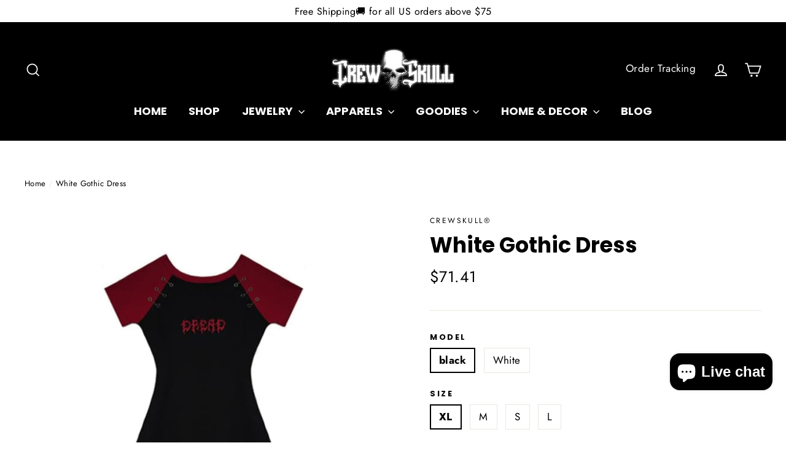

--- FILE ---
content_type: text/html; charset=utf-8
request_url: https://crewskull.com/products/white-gothic-dress
body_size: 46330
content:
<!doctype html>
<html class="no-js" lang="en">
  <head>
    <meta charset="utf-8">
    <meta http-equiv="X-UA-Compatible" content="IE=edge,chrome=1">
    <meta name="viewport" content="width=device-width,initial-scale=1">
    <meta name="theme-color" content="#000000">
    <link rel="canonical" href="https://crewskull.com/products/white-gothic-dress">
    <meta name="format-detection" content="telephone=no"><link rel="shortcut icon" href="//crewskull.com/cdn/shop/files/favicon-crewskull_32x32.png?v=1621101452" type="image/png">
<title>
  White Gothic Dress - CrewSkull®


</title><meta name="description" content="White Gothic Dress - CrewSkull® Sheath Summer O-Neck Sleeve Regular Sequined STREETWEAR Dresses Above Knee, Mini COTTON Polyester Sleeve SHORT White Gothic Dress - Go Goth What"><meta property="og:site_name" content="CrewSkull®">
<meta property="og:url" content="https://crewskull.com/products/white-gothic-dress">
<meta property="og:title" content="White Gothic Dress">
<meta property="og:type" content="product">
<meta property="og:description" content="White Gothic Dress - CrewSkull® Sheath Summer O-Neck Sleeve Regular Sequined STREETWEAR Dresses Above Knee, Mini COTTON Polyester Sleeve SHORT White Gothic Dress - Go Goth What"><meta property="og:price:amount" content="71.41">
  <meta property="og:price:currency" content="USD"><meta property="og:image" content="http://crewskull.com/cdn/shop/products/white-gothic-dress_1200x630.jpg?v=1667677864"><meta property="og:image" content="http://crewskull.com/cdn/shop/products/white-gothic-dress-320_1200x630.jpg?v=1667677866"><meta property="og:image" content="http://crewskull.com/cdn/shop/products/white-gothic-dress-221_1200x630.jpg?v=1667677868">
<meta property="og:image:secure_url" content="https://crewskull.com/cdn/shop/products/white-gothic-dress_1200x630.jpg?v=1667677864"><meta property="og:image:secure_url" content="https://crewskull.com/cdn/shop/products/white-gothic-dress-320_1200x630.jpg?v=1667677866"><meta property="og:image:secure_url" content="https://crewskull.com/cdn/shop/products/white-gothic-dress-221_1200x630.jpg?v=1667677868">
<meta name="twitter:site" content="@">
<meta name="twitter:card" content="summary_large_image">
<meta name="twitter:title" content="White Gothic Dress">
<meta name="twitter:description" content="White Gothic Dress - CrewSkull® Sheath Summer O-Neck Sleeve Regular Sequined STREETWEAR Dresses Above Knee, Mini COTTON Polyester Sleeve SHORT White Gothic Dress - Go Goth What">
<style>
  @font-face {
  font-family: Poppins;
  font-weight: 700;
  font-style: normal;
  src: url("//crewskull.com/cdn/fonts/poppins/poppins_n7.56758dcf284489feb014a026f3727f2f20a54626.woff2") format("woff2"),
       url("//crewskull.com/cdn/fonts/poppins/poppins_n7.f34f55d9b3d3205d2cd6f64955ff4b36f0cfd8da.woff") format("woff");
}

  @font-face {
  font-family: Jost;
  font-weight: 400;
  font-style: normal;
  src: url("//crewskull.com/cdn/fonts/jost/jost_n4.d47a1b6347ce4a4c9f437608011273009d91f2b7.woff2") format("woff2"),
       url("//crewskull.com/cdn/fonts/jost/jost_n4.791c46290e672b3f85c3d1c651ef2efa3819eadd.woff") format("woff");
}


  @font-face {
  font-family: Jost;
  font-weight: 700;
  font-style: normal;
  src: url("//crewskull.com/cdn/fonts/jost/jost_n7.921dc18c13fa0b0c94c5e2517ffe06139c3615a3.woff2") format("woff2"),
       url("//crewskull.com/cdn/fonts/jost/jost_n7.cbfc16c98c1e195f46c536e775e4e959c5f2f22b.woff") format("woff");
}

  @font-face {
  font-family: Jost;
  font-weight: 400;
  font-style: italic;
  src: url("//crewskull.com/cdn/fonts/jost/jost_i4.b690098389649750ada222b9763d55796c5283a5.woff2") format("woff2"),
       url("//crewskull.com/cdn/fonts/jost/jost_i4.fd766415a47e50b9e391ae7ec04e2ae25e7e28b0.woff") format("woff");
}

  @font-face {
  font-family: Jost;
  font-weight: 700;
  font-style: italic;
  src: url("//crewskull.com/cdn/fonts/jost/jost_i7.d8201b854e41e19d7ed9b1a31fe4fe71deea6d3f.woff2") format("woff2"),
       url("//crewskull.com/cdn/fonts/jost/jost_i7.eae515c34e26b6c853efddc3fc0c552e0de63757.woff") format("woff");
}

</style>

    <link href="//crewskull.com/cdn/shop/t/27/assets/theme.scss.css?v=45672615492149424251759331618" rel="stylesheet" type="text/css" media="all" />

    <script>
      document.documentElement.className = document.documentElement.className.replace('no-js', 'js');

      window.theme = window.theme || {};
      theme.strings = {
        addToCart: "Add to cart",
        soldOut: "Sold Out",
        unavailable: "Unavailable",
        stockLabel: "[count] in stock",
        cartSavings: "You're saving [savings]",
        cartEmpty: "Your cart is currently empty.",
        cartTermsConfirmation: "You must agree with the terms and conditions of sales to checkout"
      };
      theme.settings = {
        cartType: "drawer",
        moneyFormat: "${{amount}}",
        quickView: true,
        themeVersion: "3.5.1"
      };
    </script>

    <script>window.performance && window.performance.mark && window.performance.mark('shopify.content_for_header.start');</script><meta name="facebook-domain-verification" content="1kdwd7j7u7qywyw916x4xwc8h6g8wr">
<meta id="shopify-digital-wallet" name="shopify-digital-wallet" content="/25573032033/digital_wallets/dialog">
<link rel="alternate" type="application/json+oembed" href="https://crewskull.com/products/white-gothic-dress.oembed">
<script async="async" src="/checkouts/internal/preloads.js?locale=en-US"></script>
<script id="shopify-features" type="application/json">{"accessToken":"3ecbee9227c5541d015c2931b64ee942","betas":["rich-media-storefront-analytics"],"domain":"crewskull.com","predictiveSearch":true,"shopId":25573032033,"locale":"en"}</script>
<script>var Shopify = Shopify || {};
Shopify.shop = "crewskull.myshopify.com";
Shopify.locale = "en";
Shopify.currency = {"active":"USD","rate":"1.0"};
Shopify.country = "US";
Shopify.theme = {"name":"Motion","id":120260591713,"schema_name":"Motion","schema_version":"3.5.1","theme_store_id":null,"role":"main"};
Shopify.theme.handle = "null";
Shopify.theme.style = {"id":null,"handle":null};
Shopify.cdnHost = "crewskull.com/cdn";
Shopify.routes = Shopify.routes || {};
Shopify.routes.root = "/";</script>
<script type="module">!function(o){(o.Shopify=o.Shopify||{}).modules=!0}(window);</script>
<script>!function(o){function n(){var o=[];function n(){o.push(Array.prototype.slice.apply(arguments))}return n.q=o,n}var t=o.Shopify=o.Shopify||{};t.loadFeatures=n(),t.autoloadFeatures=n()}(window);</script>
<script id="shop-js-analytics" type="application/json">{"pageType":"product"}</script>
<script defer="defer" async type="module" src="//crewskull.com/cdn/shopifycloud/shop-js/modules/v2/client.init-shop-cart-sync_IZsNAliE.en.esm.js"></script>
<script defer="defer" async type="module" src="//crewskull.com/cdn/shopifycloud/shop-js/modules/v2/chunk.common_0OUaOowp.esm.js"></script>
<script type="module">
  await import("//crewskull.com/cdn/shopifycloud/shop-js/modules/v2/client.init-shop-cart-sync_IZsNAliE.en.esm.js");
await import("//crewskull.com/cdn/shopifycloud/shop-js/modules/v2/chunk.common_0OUaOowp.esm.js");

  window.Shopify.SignInWithShop?.initShopCartSync?.({"fedCMEnabled":true,"windoidEnabled":true});

</script>
<script>(function() {
  var isLoaded = false;
  function asyncLoad() {
    if (isLoaded) return;
    isLoaded = true;
    var urls = ["https:\/\/intg.snapchat.com\/shopify\/shopify-scevent.js?id=54ce831e-8ba6-4cf0-b2cc-07a721b5e207\u0026shop=crewskull.myshopify.com","https:\/\/static.klaviyo.com\/onsite\/js\/klaviyo.js?company_id=URMhtt\u0026shop=crewskull.myshopify.com","https:\/\/static.klaviyo.com\/onsite\/js\/klaviyo.js?company_id=URMhtt\u0026shop=crewskull.myshopify.com","\/\/cdn.shopify.com\/proxy\/4881bd2cb13baa1f5dacf42353fc6f5df20503a9781c03eb8f7fa8cdc9e02e6a\/bingshoppingtool-t2app-prod.trafficmanager.net\/uet\/tracking_script?shop=crewskull.myshopify.com\u0026sp-cache-control=cHVibGljLCBtYXgtYWdlPTkwMA","https:\/\/cdncozyantitheft.addons.business\/js\/script_tags\/crewskull\/aSyKXXr0nNqArrx0bBwVbMRkM4BXNIwv.js?shop=crewskull.myshopify.com","\/\/cdn.shopify.com\/proxy\/ce7dee5e417abc03e4072fe1242e42a7bc6181159ad8dffe44b15314e9ce48ed\/static.cdn.printful.com\/static\/js\/external\/shopify-product-customizer.js?v=0.28\u0026shop=crewskull.myshopify.com\u0026sp-cache-control=cHVibGljLCBtYXgtYWdlPTkwMA","https:\/\/ufe.helixo.co\/scripts\/sdk.min.js?shop=crewskull.myshopify.com","https:\/\/cdn.s3.pop-convert.com\/pcjs.production.min.js?unique_id=crewskull.myshopify.com\u0026shop=crewskull.myshopify.com","https:\/\/script.pop-convert.com\/new-micro\/production.pc.min.js?unique_id=crewskull.myshopify.com\u0026shop=crewskull.myshopify.com"];
    for (var i = 0; i < urls.length; i++) {
      var s = document.createElement('script');
      s.type = 'text/javascript';
      s.async = true;
      s.src = urls[i];
      var x = document.getElementsByTagName('script')[0];
      x.parentNode.insertBefore(s, x);
    }
  };
  if(window.attachEvent) {
    window.attachEvent('onload', asyncLoad);
  } else {
    window.addEventListener('load', asyncLoad, false);
  }
})();</script>
<script id="__st">var __st={"a":25573032033,"offset":-21600,"reqid":"063f24b9-6e70-4592-b934-505e3f500f87-1768550626","pageurl":"crewskull.com\/products\/white-gothic-dress","u":"b23fbd363b72","p":"product","rtyp":"product","rid":6590997430369};</script>
<script>window.ShopifyPaypalV4VisibilityTracking = true;</script>
<script id="captcha-bootstrap">!function(){'use strict';const t='contact',e='account',n='new_comment',o=[[t,t],['blogs',n],['comments',n],[t,'customer']],c=[[e,'customer_login'],[e,'guest_login'],[e,'recover_customer_password'],[e,'create_customer']],r=t=>t.map((([t,e])=>`form[action*='/${t}']:not([data-nocaptcha='true']) input[name='form_type'][value='${e}']`)).join(','),a=t=>()=>t?[...document.querySelectorAll(t)].map((t=>t.form)):[];function s(){const t=[...o],e=r(t);return a(e)}const i='password',u='form_key',d=['recaptcha-v3-token','g-recaptcha-response','h-captcha-response',i],f=()=>{try{return window.sessionStorage}catch{return}},m='__shopify_v',_=t=>t.elements[u];function p(t,e,n=!1){try{const o=window.sessionStorage,c=JSON.parse(o.getItem(e)),{data:r}=function(t){const{data:e,action:n}=t;return t[m]||n?{data:e,action:n}:{data:t,action:n}}(c);for(const[e,n]of Object.entries(r))t.elements[e]&&(t.elements[e].value=n);n&&o.removeItem(e)}catch(o){console.error('form repopulation failed',{error:o})}}const l='form_type',E='cptcha';function T(t){t.dataset[E]=!0}const w=window,h=w.document,L='Shopify',v='ce_forms',y='captcha';let A=!1;((t,e)=>{const n=(g='f06e6c50-85a8-45c8-87d0-21a2b65856fe',I='https://cdn.shopify.com/shopifycloud/storefront-forms-hcaptcha/ce_storefront_forms_captcha_hcaptcha.v1.5.2.iife.js',D={infoText:'Protected by hCaptcha',privacyText:'Privacy',termsText:'Terms'},(t,e,n)=>{const o=w[L][v],c=o.bindForm;if(c)return c(t,g,e,D).then(n);var r;o.q.push([[t,g,e,D],n]),r=I,A||(h.body.append(Object.assign(h.createElement('script'),{id:'captcha-provider',async:!0,src:r})),A=!0)});var g,I,D;w[L]=w[L]||{},w[L][v]=w[L][v]||{},w[L][v].q=[],w[L][y]=w[L][y]||{},w[L][y].protect=function(t,e){n(t,void 0,e),T(t)},Object.freeze(w[L][y]),function(t,e,n,w,h,L){const[v,y,A,g]=function(t,e,n){const i=e?o:[],u=t?c:[],d=[...i,...u],f=r(d),m=r(i),_=r(d.filter((([t,e])=>n.includes(e))));return[a(f),a(m),a(_),s()]}(w,h,L),I=t=>{const e=t.target;return e instanceof HTMLFormElement?e:e&&e.form},D=t=>v().includes(t);t.addEventListener('submit',(t=>{const e=I(t);if(!e)return;const n=D(e)&&!e.dataset.hcaptchaBound&&!e.dataset.recaptchaBound,o=_(e),c=g().includes(e)&&(!o||!o.value);(n||c)&&t.preventDefault(),c&&!n&&(function(t){try{if(!f())return;!function(t){const e=f();if(!e)return;const n=_(t);if(!n)return;const o=n.value;o&&e.removeItem(o)}(t);const e=Array.from(Array(32),(()=>Math.random().toString(36)[2])).join('');!function(t,e){_(t)||t.append(Object.assign(document.createElement('input'),{type:'hidden',name:u})),t.elements[u].value=e}(t,e),function(t,e){const n=f();if(!n)return;const o=[...t.querySelectorAll(`input[type='${i}']`)].map((({name:t})=>t)),c=[...d,...o],r={};for(const[a,s]of new FormData(t).entries())c.includes(a)||(r[a]=s);n.setItem(e,JSON.stringify({[m]:1,action:t.action,data:r}))}(t,e)}catch(e){console.error('failed to persist form',e)}}(e),e.submit())}));const S=(t,e)=>{t&&!t.dataset[E]&&(n(t,e.some((e=>e===t))),T(t))};for(const o of['focusin','change'])t.addEventListener(o,(t=>{const e=I(t);D(e)&&S(e,y())}));const B=e.get('form_key'),M=e.get(l),P=B&&M;t.addEventListener('DOMContentLoaded',(()=>{const t=y();if(P)for(const e of t)e.elements[l].value===M&&p(e,B);[...new Set([...A(),...v().filter((t=>'true'===t.dataset.shopifyCaptcha))])].forEach((e=>S(e,t)))}))}(h,new URLSearchParams(w.location.search),n,t,e,['guest_login'])})(!0,!0)}();</script>
<script integrity="sha256-4kQ18oKyAcykRKYeNunJcIwy7WH5gtpwJnB7kiuLZ1E=" data-source-attribution="shopify.loadfeatures" defer="defer" src="//crewskull.com/cdn/shopifycloud/storefront/assets/storefront/load_feature-a0a9edcb.js" crossorigin="anonymous"></script>
<script data-source-attribution="shopify.dynamic_checkout.dynamic.init">var Shopify=Shopify||{};Shopify.PaymentButton=Shopify.PaymentButton||{isStorefrontPortableWallets:!0,init:function(){window.Shopify.PaymentButton.init=function(){};var t=document.createElement("script");t.src="https://crewskull.com/cdn/shopifycloud/portable-wallets/latest/portable-wallets.en.js",t.type="module",document.head.appendChild(t)}};
</script>
<script data-source-attribution="shopify.dynamic_checkout.buyer_consent">
  function portableWalletsHideBuyerConsent(e){var t=document.getElementById("shopify-buyer-consent"),n=document.getElementById("shopify-subscription-policy-button");t&&n&&(t.classList.add("hidden"),t.setAttribute("aria-hidden","true"),n.removeEventListener("click",e))}function portableWalletsShowBuyerConsent(e){var t=document.getElementById("shopify-buyer-consent"),n=document.getElementById("shopify-subscription-policy-button");t&&n&&(t.classList.remove("hidden"),t.removeAttribute("aria-hidden"),n.addEventListener("click",e))}window.Shopify?.PaymentButton&&(window.Shopify.PaymentButton.hideBuyerConsent=portableWalletsHideBuyerConsent,window.Shopify.PaymentButton.showBuyerConsent=portableWalletsShowBuyerConsent);
</script>
<script>
  function portableWalletsCleanup(e){e&&e.src&&console.error("Failed to load portable wallets script "+e.src);var t=document.querySelectorAll("shopify-accelerated-checkout .shopify-payment-button__skeleton, shopify-accelerated-checkout-cart .wallet-cart-button__skeleton"),e=document.getElementById("shopify-buyer-consent");for(let e=0;e<t.length;e++)t[e].remove();e&&e.remove()}function portableWalletsNotLoadedAsModule(e){e instanceof ErrorEvent&&"string"==typeof e.message&&e.message.includes("import.meta")&&"string"==typeof e.filename&&e.filename.includes("portable-wallets")&&(window.removeEventListener("error",portableWalletsNotLoadedAsModule),window.Shopify.PaymentButton.failedToLoad=e,"loading"===document.readyState?document.addEventListener("DOMContentLoaded",window.Shopify.PaymentButton.init):window.Shopify.PaymentButton.init())}window.addEventListener("error",portableWalletsNotLoadedAsModule);
</script>

<script type="module" src="https://crewskull.com/cdn/shopifycloud/portable-wallets/latest/portable-wallets.en.js" onError="portableWalletsCleanup(this)" crossorigin="anonymous"></script>
<script nomodule>
  document.addEventListener("DOMContentLoaded", portableWalletsCleanup);
</script>

<link id="shopify-accelerated-checkout-styles" rel="stylesheet" media="screen" href="https://crewskull.com/cdn/shopifycloud/portable-wallets/latest/accelerated-checkout-backwards-compat.css" crossorigin="anonymous">
<style id="shopify-accelerated-checkout-cart">
        #shopify-buyer-consent {
  margin-top: 1em;
  display: inline-block;
  width: 100%;
}

#shopify-buyer-consent.hidden {
  display: none;
}

#shopify-subscription-policy-button {
  background: none;
  border: none;
  padding: 0;
  text-decoration: underline;
  font-size: inherit;
  cursor: pointer;
}

#shopify-subscription-policy-button::before {
  box-shadow: none;
}

      </style>

<script>window.performance && window.performance.mark && window.performance.mark('shopify.content_for_header.end');</script>
    <!--[if lt IE 9]>
<script src="//cdnjs.cloudflare.com/ajax/libs/html5shiv/3.7.2/html5shiv.min.js" type="text/javascript"></script>
<![endif]-->
<!--[if (lte IE 9) ]><script src="//crewskull.com/cdn/shop/t/27/assets/match-media.min.js?v=159635276924582161481619317314" type="text/javascript"></script><![endif]-->


    
  <script src="//crewskull.com/cdn/shop/t/27/assets/vendor.js" defer="defer"></script>



    

    
  <script src="//crewskull.com/cdn/shop/t/27/assets/theme.js?v=52885851773202850321708012903" defer="defer"></script>


<script>var loox_global_hash = '1686539701869';</script><script>var loox_pop_active = true;var loox_pop_display = {"home_page":true,"product_page":true,"cart_page":true,"other_pages":true};</script><style>.loox-reviews-default { max-width: 1200px; margin: 0 auto; }.loox-rating .loox-icon { color:#FFD700; }</style><script>var loox_rating_icons_enabled = true;</script>

    <script>
    
    
    
    
    var gsf_conversion_data = {page_type : 'product', event : 'view_item', data : {product_data : [{variant_id : 39389844635745, product_id : 6590997430369, name : "White Gothic Dress", price : "71.41", currency : "USD", sku : "14:193#black;5:100014065", brand : "CrewSkull®", variant : "black / XL", category : "white gothic dress"}], total_price : "71.41", shop_currency : "USD"}};
    
</script>
    <meta name="google-site-verification" content="3WkPDr9PkqWWfPEpcWar98bc26FR7lv5oBt-RrigNns">
    

    <div class="sparq-dropdown" id="dropdownList">
  <div class="sparq-dropdown-flex">
    <div class="sq-app1-dropdown">
      <ul class="sq-app dropdown-list app1-dropdown" :data-h="store.totalHits">
        <sq-search-listener parent="[name='q']"></sq-search-listener>
        <sq-redirects parent="[name='q']"></sq-redirects>
        <sq-config
          app-id="JW2ZVXMHW248YEJHDVCSJB34"
          collection-id="A2JT879TMY6FVACWKJV4W4P2"
          search-token="6UML5AFLDMJDBRPLD9MHBD3S"
          :page-size="window.sq.config?.themeSettings.dropDownCountOfProductsToShow"
        ></sq-config>
        <span class="title">Products</span>
        <sq-dropdown
          class="search-product-card"
          parent="[name='q']"
          :height="500"
          open-evt="focus"
          close-evt="blur"
          :init="() => window.sq.dropdownSearch(store)"
        >
          <slot>
            <div class="row btn-wrapper">
              <div class="column pl6 pr6 --view-all-btn">
                <a :href="'/search?q='+store.query" class="button btn-blue"
                  >VIEW ALL{{ store.totalHits==0 ? "" : store.totalHits }}  PRODUCTS</a
                >
              </div>
            </div>

            <sq-dropdown-loader :count="5"></sq-dropdown-loader>

            <div class="sq-result-parent">
              <sq-data-grid style="height:100%;width:100%;">
                <template #tpl="item">
                  <div class="search-result" :product-handle="item.handle" :product-id="item.id">
                    <a :href="'/products/' + item.handle" class="search-bar__result-item">
                      <div class="column column-20 float-left pl0 mb0 pr0">
                        <div class="result-img">
                          <sq-sy-image
                            :lazy="item._sq.index >8"
                            :size="100"
                            :show-secondary-image="false"
                            :item="item"
                          ></sq-sy-image>
                        </div>
                        <div class="column column-80 float-left pl0 mb0">
                          <div class="result-content">
                            <h3 class="sq-dropdown-title">
                              {{ item.title }} 
                            </h3>
                            <div class="float-left dropdown-price-wrapper">
                              <div class="price-outer">
                                <sq-sy-price :item="item" :decimal-count="2"></sq-sy-price>
                              </div>
                            </div>
                            <div class="float-right"></div>
                          </div>
                        </div>
                      </div>
                    </a>
                  </div>
                </template>
                <template #empty>
                  <div class="sq-no-results">NO RESULTS FOUND</div>
                </template>
              </sq-data-grid>
            </div>
          </slot>
        </sq-dropdown>
      </ul>
    </div>
    <div class="sq-app2-dropdown">
      <ul class="sq-app dropdown-list app2-dropdown">
        <sq-search-listener parent="[name='q']"></sq-search-listener>
        <sq-config
          app-id="JW2ZVXMHW248YEJHDVCSJB34"
          collection-id="IAVDW7GD493D1CJV86FSWF26"
          :enable-facets="false"
          default-filter=""
          search-token="6UML5AFLDMJDBRPLD9MHBD3S"
        ></sq-config>
        <span class="title">blogs</span>
        <sq-dropdown
          class="search-product-card"
          parent="[name='q']"
          :height="500"
          open-evt="focus"
          close-evt="blur"
          :init="() => window.sq.dropdownSearch(store)"
        >
          <slot>
            <sq-dropdown-loader :count="5"></sq-dropdown-loader>
            <sq-data-grid style="height:100%;position:relative;width:100%;">
              <template #tpl="item">
                <div class="sq-title">
                  <a :href="'/blogs/'+item.blog_handle+'/'+item.handle">
                    {{ item.title }} 
                  </a>
                </div>
              </template>
              <template #empty>
                <div class="sq-no-results">NO RESULTS FOUND</div>
              </template>
            </sq-data-grid>
          </slot>
        </sq-dropdown>
      </ul>
      <ul class="sq-app dropdown-list app2-dropdown">
        <sq-search-listener parent="[name='q']"></sq-search-listener>
        <sq-config
          app-id="JW2ZVXMHW248YEJHDVCSJB34"
          collection-id="YTEREQI34LG1VJCYE4Z6U246"
          :enable-facets="false"
          default-filter=""
          search-token="6UML5AFLDMJDBRPLD9MHBD3S"
          :page-size="window.sq.config?.themeSettings.dropdownCountOfCollectionsToShow"
        ></sq-config>
        <span class="title">Collections</span>
        <sq-dropdown
          class="search-product-card"
          parent="[name='q']"
          :height="500"
          open-evt="focus"
          close-evt="blur"
          :init="() => window.sq.dropdownSearch(store)"
        >
          <slot>
            <sq-dropdown-loader :count="5"></sq-dropdown-loader>
            <sq-data-grid style="height:100%;position:relative;width:100%;">
              <template #tpl="item">
                <div class="sq-title">
                  <a :href="'/collections/'+item.handle">
                    {{ item.title }} 
                  </a>
                </div>
              </template>
              <template #empty>
                <div class="sq-no-results">NO RESULTS FOUND</div>
              </template>
            </sq-data-grid>
          </slot>
        </sq-dropdown>
      </ul>
    </div>
  </div>
</div>

    <script src="//crewskull.com/cdn/shop/t/27/assets/sq-config.min.js?v=125842814708517015511714781099" type="text/javascript"></script>

<link href="//crewskull.com/cdn/shop/t/27/assets/sq-app.min.css?v=72680715935415953941713423253" rel="stylesheet" type="text/css" media="all" />

<script type="module" src="//crewskull.com/cdn/shop/t/27/assets/sq-app.min.js?v=84449361178275945631713856531" async></script>

<link href="//crewskull.com/cdn/shop/t/27/assets/sq-theme.css?v=48722679073221127541714653174" rel="stylesheet" type="text/css" media="all" />
<script src="//crewskull.com/cdn/shop/t/27/assets/sq-theme.js?v=98018886504740568391714646861" type="text/javascript"></script>
  <!-- BEGIN app block: shopify://apps/zoorix-sticky-atc/blocks/zoorix-head/16cf6adc-8b22-4e73-be2b-b93c1acde1da --><script>
  window.zoorix_sticky_atc_template = "product";
  window.zoorix_sticky_atc_money_format = "${{amount}}";
  window.zoorix_sticky_atc_money_format_with_currency = "${{amount}} USD";
  window.zoorix_shop_name = "crewskull.myshopify.com";
  window.zoorix_sticky_atc_config = null;

  
    window.zoorix_sticky_collection_handle = null;
  

  
    window.zoorix_sticky_page_handle = null;
  

  
    window.zoorix_sticky_blog_handle = null;
  

  
    window.zoorix_sticky_article_handle = null;
  
</script>










  
    
      <script>
        window.zoorix_sticky_atc_product_load_handle = "white-gothic-dress";
      </script>
    
  


<script>
  var zrxLoadStickyAtc = false;
  var zrxLoadQuickAtc = false;

  if (window.zoorix_sticky_atc_config) {
    // there is a config in the metafield. Load accordingly
    if (window.zoorix_sticky_atc_config.enabled) {
      zrxLoadStickyAtc = true;
      if (
        window.zoorix_sticky_atc_config.quickAddToCart &&
        (window.zoorix_sticky_atc_template === 'index' ||
          window.zoorix_sticky_collection_handle ||
          window.zoorix_sticky_atc_template.includes('product'))
      ) {
        zrxLoadQuickAtc = true;
      }
    }
  } else {
    // there is mo metafield, load the old way
    var script = document.createElement('script');
    script.src = 'https://public.zoorix.com/sticky-atc/domains/' + window.zoorix_shop_name + '/sticky-atc-core.js';
    script.async = true;
    document.head.appendChild(script);
  }

  if (zrxLoadQuickAtc || zrxLoadStickyAtc) {
    window.zoorixFrontendUtils = window.zoorixFrontendUtils || [];
    var widget_dev = window.zoorix_sticky_atc_config.widget_dev;
    var widget_dev_path = 'https://public.zoorix.com/satc-widget-dev/' + widget_dev;

    document.addEventListener('zrxRequestLoadJsCss', function() {
      document.removeEventListener('zrxRequestLoadJsCss', arguments.callee);
      if (window.zoorix_sticky_atc_config.custom_css) {
        const styleTag = document.createElement('style');
        styleTag.type = 'text/css';
        const cssChild = document.createTextNode(window.zoorix_sticky_atc_config.custom_css);
        styleTag.appendChild(cssChild);
        document.head.appendChild(styleTag);
      }

      if (window.zoorix_sticky_atc_config.custom_js) {
        const scriptTag = document.createElement('script');
        scriptTag.setAttribute('type', 'text/javascript');
        const scriptChild = document.createTextNode(window.zoorix_sticky_atc_config.custom_js);
        scriptTag.appendChild(scriptChild);
        document.head.appendChild(scriptTag);
      }
    });

    if (zrxLoadQuickAtc) {
      var script = document.createElement('script');
      script.src = widget_dev
        ? widget_dev_path + '/core-utils.js'
        : 'https://frontend-utils-cloudflare.zoorix.com/core-utils.js';
      script.async = true;
      script.setAttribute('type', 'module');
      document.head.appendChild(script);

      var script = document.createElement('script');
      script.src = widget_dev
        ? widget_dev_path + '/quick-add.js'
        : 'https://quick-atc-widget-cloudflare.zoorix.com/quick-add.js';
      script.async = true;
      script.setAttribute('type', 'module');
      document.head.appendChild(script);
    }

    if (zrxLoadStickyAtc) {
      var script = document.createElement('script');
      script.src = widget_dev
        ? widget_dev_path + '/core-bar.js'
        : 'https://satc-display-cloudflare.zoorix.com/core-bar.js';
      script.async = true;
      script.setAttribute('type', 'module');
      document.head.appendChild(script);
    }
  }
</script>


<!-- END app block --><!-- BEGIN app block: shopify://apps/ufe-cross-sell-upsell-bundle/blocks/app-embed/588d2ac5-62f3-4ccd-8638-da98ec61fa90 -->



<script>
  window.isUfeInstalled = true;
  
  window.ufeStore = {
    collections: [262117195873],
    tags: 'Short Dress'.split(','),
    selectedVariantId: 39389844635745,
    moneyFormat: "${{amount}}",
    moneyFormatWithCurrency: "${{amount}} USD",
    currency: "USD",
    customerId: null,
    productAvailable: true,
    productMapping: [],
    meta: {
        pageType: 'product' ,
        productId: 6590997430369 ,
        selectedVariantId: 39389844635745,
        collectionId: null
    }
  }
  


  
    window.ufeStore.cartTotal = 0;
    window.ufeStore.cart = {"note":null,"attributes":{},"original_total_price":0,"total_price":0,"total_discount":0,"total_weight":0.0,"item_count":0,"items":[],"requires_shipping":false,"currency":"USD","items_subtotal_price":0,"cart_level_discount_applications":[],"checkout_charge_amount":0},
    
  

   window.ufeStore.localization = {};
  
  

  window.ufeStore.localization.availableCountries = ["AF","AX","AL","DZ","AD","AO","AI","AG","AR","AM","AW","AC","AU","AT","AZ","BS","BH","BD","BB","BY","BE","BZ","BJ","BM","BT","BO","BA","BW","BR","IO","VG","BN","BG","BF","BI","KH","CM","CA","CV","BQ","KY","CF","TD","CL","CN","CX","CC","CO","KM","CG","CD","CK","CR","CI","HR","CW","CY","CZ","DK","DJ","DM","DO","EC","EG","SV","GQ","ER","EE","SZ","ET","FK","FO","FJ","FI","FR","GF","PF","TF","GA","GM","GE","DE","GH","GI","GR","GL","GD","GP","GT","GG","GN","GW","GY","HT","HN","HK","HU","IS","IN","ID","IQ","IE","IM","IL","IT","JM","JP","JE","JO","KZ","KE","KI","XK","KW","KG","LA","LV","LB","LS","LR","LY","LI","LT","LU","MO","MG","MW","MY","MV","ML","MT","MQ","MR","MU","YT","MX","MD","MC","MN","ME","MS","MA","MZ","MM","NA","NR","NP","NL","NC","NZ","NI","NE","NG","NU","NF","MK","NO","OM","PK","PS","PA","PG","PY","PE","PH","PN","PL","PT","QA","RE","RO","RU","RW","WS","SM","ST","SA","SN","RS","SC","SL","SG","SX","SK","SI","SB","SO","ZA","GS","KR","SS","ES","LK","BL","SH","KN","LC","MF","PM","VC","SD","SR","SJ","SE","CH","TW","TJ","TZ","TH","TL","TG","TK","TO","TT","TA","TN","TR","TM","TC","TV","UM","UG","UA","AE","GB","US","UY","UZ","VU","VA","VE","VN","WF","EH","YE","ZM","ZW"];
  window.ufeStore.localization.availableLanguages = ["en"];

  console.log("%c UFE: Funnel Engines ⚡️ Full Throttle 🦾😎!", 'font-weight: bold; letter-spacing: 2px; font-family: system-ui, -apple-system, BlinkMacSystemFont, "Segoe UI", "Roboto", "Oxygen", "Ubuntu", Arial, sans-serif;font-size: 20px;color: rgb(25, 124, 255); text-shadow: 1px 1px 0 rgb(62, 246, 255)');
  console.log(`%c \n Funnels on CrewSkull® is powered by Upsell Funnel Engine. \n  \n   → Positive ROI Guaranteed \n   → #1 Upsell Funnel App\n   → Increased AOV & LTV\n   → All-In-One Upsell & Cross Sell\n  \n Know more: https://helixo.co/ufe \n\n  \n  `,'font-size: 12px;font-family: monospace;padding: 1px 2px;line-height: 1');
   
</script>


<script async src="https://ufe.helixo.co/scripts/app-core.min.js?shop=crewskull.myshopify.com"></script><!-- END app block --><!-- BEGIN app block: shopify://apps/searchpie-seo-speed/blocks/sb-snippets/29f6c508-9bb9-4e93-9f98-b637b62f3552 --><!-- BEGIN app snippet: sb-meta-tags --><!-- SearchPie meta tags -->

<title>White Gothic Dress - CrewSkull®</title><meta name="description" content="White Gothic Dress - CrewSkull® Sheath Summer O-Neck Sleeve Regular Sequined STREETWEAR Dresses Above Knee, Mini COTTON Polyester Sleeve SHORT White Gothic Dress - Go Goth What">
<!-- END SearchPie meta tags X --><!-- END app snippet --><!-- BEGIN app snippet: Secomapp-Instant-Page --><script>
    var timeout = 2000;
    (function (w, d, s) {
        function asyncLoad_isp() {
            setTimeout(function () {
                var head = document.head;
                var r = document.createElement('script');
                r.type = "module";
                r.integrity = "sha384-MWfCL6g1OTGsbSwfuMHc8+8J2u71/LA8dzlIN3ycajckxuZZmF+DNjdm7O6H3PSq";
                r.src = "//instant.page/5.1.1";
                r.defer = true;
                head.appendChild(r);
            }, timeout);
        };
        document.addEventListener('DOMContentLoaded', function (event) {
            asyncLoad_isp();
        });
    })(window, document, 'script');
</script>
<!-- END app snippet --><!-- BEGIN app snippet: Secomapp-Store --><!-- seo-booster-json-ld-store -->

<!-- seo-booster-website -->
<script type="application/ld+json">
  {
     "@context": "http://schema.org",
     "@type": "WebSite",
     
     "name" : "CrewSkull",
     
     
     "url": "https://crewskull.com/",
     "potentialAction": {
       "@type": "SearchAction",
       "target": {
          "@type": "EntryPoint",
          "urlTemplate": "https://crewskull.com/search?q={search_term_string}"
        },
       "query-input": "required name=search_term_string"
     }
  }
</script>
<!-- end-seo-booster-website -->

<!-- seo-booster-organization -->
<script type="application/ld+json">
  {
  	"@context": "http://schema.org",
  	"@type": "Organization",
      
      "name" : "CrewSkull",
      
  	"url": "https://crewskull.com","logo": "https://sb.secomapp.com/images/artwork/sb_logo_86415.png","description": "White Gothic Dress - CrewSkull® Sheath Summer O-Neck Sleeve Regular Sequined STREETWEAR Dresses Above Knee, Mini COTTON Polyester Sleeve SHORT White Gothic Dress - Go Goth What",
      "address": {
        "@type": "PostalAddress",
        "streetAddress": "702 Newquay Court",
        "addressLocality": "Las Vegas",
        "addressCountry":  "US",
        "addressRegion": "Nevada",
        "postalCode": "89178"
      }
  , "sameAs" : [
  
  "https://crewskull.com/", 
      
  "https://www.pinterest.com/crewskullworkshop/", 
      
  "https://www.youtube.com/@crewskull-skullrings4925", 
      
  "https://www.instagram.com/crewskull.official/", 
      
  "https://www.facebook.com/crewskull.shop/"
      
  ]}
</script>

<!-- End - seo-booster-json-ld-store -->
<!-- END app snippet --><!-- BEGIN app snippet: Secomapp-Breadcrumb --><!-- seo-booster-json-ld-Breadcrumb -->
<script type="application/ld+json">
    {
        "@context": "http://schema.org",
        "@type": "BreadcrumbList",
        "itemListElement": [{
            "@type": "ListItem",
            "position": "1",
            "item": {
                "@type": "Website",
                "@id": "https://crewskull.com",
                "name": "CrewSkull®"
            }
        }]

 }

</script>
<!-- END app snippet -->



<!-- BEGIN app snippet: sb-detect-broken-link --><script></script><!-- END app snippet -->
<!-- BEGIN app snippet: internal-link --><script>
	
</script><!-- END app snippet -->
<!-- BEGIN app snippet: social-tags --><!-- SearchPie Social Tags -->


<!-- END SearchPie Social Tags --><!-- END app snippet -->
<!-- BEGIN app snippet: sb-nx -->

<!-- END app snippet -->
<!-- END SearchPie snippets -->
<!-- END app block --><!-- BEGIN app block: shopify://apps/essential-announcer/blocks/app-embed/93b5429f-c8d6-4c33-ae14-250fd84f361b --><script>
  
    window.essentialAnnouncementConfigs = [];
  
  window.essentialAnnouncementMeta = {
    productCollections: [{"id":262117195873,"handle":"gothic-dress","updated_at":"2025-03-17T21:34:49-06:00","published_at":"2021-06-05T07:05:45-06:00","sort_order":"best-selling","template_suffix":"","published_scope":"web","title":"Gothic Dress","body_html":"\u003ch2\u003eElegance guaranteed with a sumptuous gothic dress or skirt!\u003c\/h2\u003e\n\u003ch3\u003eStay elegant in all circumstances with a gothic skirt or dress\u003c\/h3\u003e\n\u003cp\u003eTired of shapeless pants, and need to put your femininity back in its rightful place of honor? Crewskull not only gives you all the tools you need to achieve your makeover, with \u003cstrong\u003edresses\u003c\/strong\u003e and \u003cstrong\u003eskirts\u003c\/strong\u003e of unreal beauty, but it also allows you to do so while remaining true to the 100% punk and \u003cstrong\u003egothic style\u003c\/strong\u003e that constitutes your identity!\u003cbr\u003e\u003c\/p\u003e\n\u003ch3\u003e\u003cem\u003eFor an evening or for every day, try the gothic dress or skirt\u003c\/em\u003e\u003c\/h3\u003e\n\u003cp\u003eAs pure and black as the deepest darkness of Hell, the gothic dress and skirt have every reason to seduce you and never leave you. The designers impose no limits on themselves and let their imagination run wild, which allows Crewskull to present you with a collection of extraordinary diversity.\u003cbr\u003e\u003cbr\u003e On the skirt side, different elements such as rings, chains, laces or riveted bands lead to all kinds of fantasies: up to the knees or up to mid-thigh, the 100% cotton skirts of our store have no equal to fix your appearance and bring out the darkest and most hidden sides of your personality so complex! As for the dresses, they surprise and fascinate by the fineness of their cut and their degree of sophistication: translucent or veiled sleeves, laces, ribbons and other frills will never have seemed so deliciously demonic...\u003c\/p\u003e\n\u003ch4\u003e\u003cem\u003eSuperbly personalized garments, delivered in the shortest possible time\u003c\/em\u003e\u003c\/h4\u003e\n\u003cp\u003eWill you be bold enough to try on an evening gown with a rock, biker or gothic inspired design? There's nothing like the satisfaction of displaying an illustration worthy of the greatest contemporary artists on your bust for all to see, and whose shimmering colors will quickly become the center of attraction for those present! Everything about the Little Grim Reaper is fresh, spontaneous and poetic: a proud lion in armor, a cat with glittering eyes, a fire-breathing dragon or two skeletons united in a loving embrace are some of the powerful symbols you can adorn yourself with right now!\u003cbr\u003e\u003cbr\u003e Why hesitate? In addition to particularly low shipping costs and immediate shipment for orders placed before 4:00 pm, loyal customers of the store have fifteen days to return items that no longer suit them. What to consider your future purchase with serenity.\u003cbr\u003e\u003c\/p\u003e","image":{"created_at":"2021-06-05T23:20:19-06:00","alt":"gothic-dress","width":800,"height":800,"src":"\/\/crewskull.com\/cdn\/shop\/collections\/gothic-dress.jpg?v=1622956819"}}],
    productData: {"id":6590997430369,"title":"White Gothic Dress","handle":"white-gothic-dress","description":"\u003cul\u003e\n\u003cli\u003eSilhouette: Sheath\u003c\/li\u003e\n\u003cli\u003eSeason: Summer\u003c\/li\u003e\n\u003cli\u003eNeckline: O-Neck\u003c\/li\u003e\n\u003cli\u003eSleeve Style: Regular\u003c\/li\u003e\n\u003cli\u003eDecoration: Sequined\u003c\/li\u003e\n\u003cli\u003eStyle: STREETWEAR\u003c\/li\u003e\n\u003cli\u003eDresses Length: Above Knee, Mini\u003c\/li\u003e\n\u003cli\u003eMaterial: COTTON\u003c\/li\u003e\n\u003cli\u003eMaterial: Polyester\u003c\/li\u003e\n\u003cli\u003eSleeve Length(cm): SHORT\u003c\/li\u003e\n\u003c\/ul\u003e\n\u003ch2\u003eWhite Gothic Dress - Go Goth\u003c\/h2\u003e\n\u003cdiv class=\"dsc-preview-success\" id=\"dsc-copy-section\"\u003e\n\u003cp\u003eWhat will you wear to your next spooky soiree? Why not something that screams “I am ready to get my Halloween on”? This \u003cstrong\u003ewhite Gothic dress\u003c\/strong\u003e is perfect for those looking to give a nod to the days of classic horror films. The spooky-chic style features an o-neckline. It’s a perfect dress for any Halloween party.\u003c\/p\u003e\n\u003ch3\u003eWhite gothic mini dress - Unique and individual\u003c\/h3\u003e\n\u003cp\u003e\u003cspan\u003eThis \u003cstrong\u003ewhite gothic mini dress\u003c\/strong\u003e is a great way to stay stylish while staying warm during the winter months. It features an o-neckline and is perfect for streetwear. \u003c\/span\u003e\u003cspan style=\"font-weight: 400;\" data-mce-style=\"font-weight: 400;\"\u003eWe have confidence that you won't observe one more dress that comes loaded with such a lot of value and comfort at such a superb cost! So get your dress today and partake in the most superior arrangements.\u003c\/span\u003e\u003c\/p\u003e\n\u003c\/div\u003e\n\u003cp\u003eDiscover also : \u003ca href=\"\/products\/black-lace-gothic-dress\" title=\"Black lace gothic dress\"\u003eBlack Lace Gothic Dress\u003c\/a\u003e\u003cbr\u003e\u003cbr\u003eBack to the category : \u003ca href=\"\/collections\/gothic-dress\" title=\"Gothic dress\"\u003eGothic Dress\u003c\/a\u003e\u003c\/p\u003e","published_at":"2021-06-05T21:53:51-06:00","created_at":"2021-06-05T21:53:54-06:00","vendor":"CrewSkull®","type":"white gothic dress","tags":["Short Dress"],"price":7141,"price_min":7141,"price_max":7141,"available":true,"price_varies":false,"compare_at_price":0,"compare_at_price_min":0,"compare_at_price_max":0,"compare_at_price_varies":false,"variants":[{"id":39389844635745,"title":"black \/ XL","option1":"black","option2":"XL","option3":null,"sku":"14:193#black;5:100014065","requires_shipping":true,"taxable":false,"featured_image":{"id":29489705943137,"product_id":6590997430369,"position":5,"created_at":"2022-04-24T10:05:15-06:00","updated_at":"2022-11-05T13:51:12-06:00","alt":"White Gothic Dress","width":600,"height":600,"src":"\/\/crewskull.com\/cdn\/shop\/products\/white-gothic-dress-193.jpg?v=1667677872","variant_ids":[39389844537441,39389844570209,39389844602977,39389844635745]},"available":true,"name":"White Gothic Dress - black \/ XL","public_title":"black \/ XL","options":["black","XL"],"price":7141,"weight":0,"compare_at_price":0,"inventory_management":"shopify","barcode":"726084894792","featured_media":{"alt":"White Gothic Dress","id":21840357884001,"position":5,"preview_image":{"aspect_ratio":1.0,"height":600,"width":600,"src":"\/\/crewskull.com\/cdn\/shop\/products\/white-gothic-dress-193.jpg?v=1667677872"}},"requires_selling_plan":false,"selling_plan_allocations":[]},{"id":39389844570209,"title":"black \/ M","option1":"black","option2":"M","option3":null,"sku":"14:193#black;5:361386","requires_shipping":true,"taxable":false,"featured_image":{"id":29489705943137,"product_id":6590997430369,"position":5,"created_at":"2022-04-24T10:05:15-06:00","updated_at":"2022-11-05T13:51:12-06:00","alt":"White Gothic Dress","width":600,"height":600,"src":"\/\/crewskull.com\/cdn\/shop\/products\/white-gothic-dress-193.jpg?v=1667677872","variant_ids":[39389844537441,39389844570209,39389844602977,39389844635745]},"available":true,"name":"White Gothic Dress - black \/ M","public_title":"black \/ M","options":["black","M"],"price":7141,"weight":0,"compare_at_price":0,"inventory_management":"shopify","barcode":"711181800470","featured_media":{"alt":"White Gothic Dress","id":21840357884001,"position":5,"preview_image":{"aspect_ratio":1.0,"height":600,"width":600,"src":"\/\/crewskull.com\/cdn\/shop\/products\/white-gothic-dress-193.jpg?v=1667677872"}},"requires_selling_plan":false,"selling_plan_allocations":[]},{"id":39389844537441,"title":"black \/ S","option1":"black","option2":"S","option3":null,"sku":"14:193#black;5:100014064","requires_shipping":true,"taxable":false,"featured_image":{"id":29489705943137,"product_id":6590997430369,"position":5,"created_at":"2022-04-24T10:05:15-06:00","updated_at":"2022-11-05T13:51:12-06:00","alt":"White Gothic Dress","width":600,"height":600,"src":"\/\/crewskull.com\/cdn\/shop\/products\/white-gothic-dress-193.jpg?v=1667677872","variant_ids":[39389844537441,39389844570209,39389844602977,39389844635745]},"available":true,"name":"White Gothic Dress - black \/ S","public_title":"black \/ S","options":["black","S"],"price":7141,"weight":0,"compare_at_price":0,"inventory_management":"shopify","barcode":"7445006733782","featured_media":{"alt":"White Gothic Dress","id":21840357884001,"position":5,"preview_image":{"aspect_ratio":1.0,"height":600,"width":600,"src":"\/\/crewskull.com\/cdn\/shop\/products\/white-gothic-dress-193.jpg?v=1667677872"}},"requires_selling_plan":false,"selling_plan_allocations":[]},{"id":39389844602977,"title":"black \/ L","option1":"black","option2":"L","option3":null,"sku":"14:193#black;5:361385","requires_shipping":true,"taxable":false,"featured_image":{"id":29489705943137,"product_id":6590997430369,"position":5,"created_at":"2022-04-24T10:05:15-06:00","updated_at":"2022-11-05T13:51:12-06:00","alt":"White Gothic Dress","width":600,"height":600,"src":"\/\/crewskull.com\/cdn\/shop\/products\/white-gothic-dress-193.jpg?v=1667677872","variant_ids":[39389844537441,39389844570209,39389844602977,39389844635745]},"available":true,"name":"White Gothic Dress - black \/ L","public_title":"black \/ L","options":["black","L"],"price":7141,"weight":0,"compare_at_price":0,"inventory_management":"shopify","barcode":"313096575537","featured_media":{"alt":"White Gothic Dress","id":21840357884001,"position":5,"preview_image":{"aspect_ratio":1.0,"height":600,"width":600,"src":"\/\/crewskull.com\/cdn\/shop\/products\/white-gothic-dress-193.jpg?v=1667677872"}},"requires_selling_plan":false,"selling_plan_allocations":[]},{"id":39389844766817,"title":"White \/ XL","option1":"White","option2":"XL","option3":null,"sku":"14:29#white;5:100014065","requires_shipping":true,"taxable":false,"featured_image":{"id":29489706008673,"product_id":6590997430369,"position":6,"created_at":"2022-04-24T10:05:18-06:00","updated_at":"2022-11-05T13:51:14-06:00","alt":"White Gothic Dress","width":600,"height":600,"src":"\/\/crewskull.com\/cdn\/shop\/products\/white-gothic-dress-879.jpg?v=1667677874","variant_ids":[39389844668513,39389844734049,39389844766817]},"available":true,"name":"White Gothic Dress - White \/ XL","public_title":"White \/ XL","options":["White","XL"],"price":7141,"weight":0,"compare_at_price":0,"inventory_management":"shopify","barcode":"313044310340","featured_media":{"alt":"White Gothic Dress","id":21840357916769,"position":6,"preview_image":{"aspect_ratio":1.0,"height":600,"width":600,"src":"\/\/crewskull.com\/cdn\/shop\/products\/white-gothic-dress-879.jpg?v=1667677874"}},"requires_selling_plan":false,"selling_plan_allocations":[]},{"id":39389844668513,"title":"White \/ S","option1":"White","option2":"S","option3":null,"sku":"14:29#white;5:100014064","requires_shipping":true,"taxable":false,"featured_image":{"id":29489706008673,"product_id":6590997430369,"position":6,"created_at":"2022-04-24T10:05:18-06:00","updated_at":"2022-11-05T13:51:14-06:00","alt":"White Gothic Dress","width":600,"height":600,"src":"\/\/crewskull.com\/cdn\/shop\/products\/white-gothic-dress-879.jpg?v=1667677874","variant_ids":[39389844668513,39389844734049,39389844766817]},"available":true,"name":"White Gothic Dress - White \/ S","public_title":"White \/ S","options":["White","S"],"price":7141,"weight":0,"compare_at_price":0,"inventory_management":"shopify","barcode":"313045516512","featured_media":{"alt":"White Gothic Dress","id":21840357916769,"position":6,"preview_image":{"aspect_ratio":1.0,"height":600,"width":600,"src":"\/\/crewskull.com\/cdn\/shop\/products\/white-gothic-dress-879.jpg?v=1667677874"}},"requires_selling_plan":false,"selling_plan_allocations":[]},{"id":39389844734049,"title":"White \/ L","option1":"White","option2":"L","option3":null,"sku":"14:29#white;5:361385","requires_shipping":true,"taxable":false,"featured_image":{"id":29489706008673,"product_id":6590997430369,"position":6,"created_at":"2022-04-24T10:05:18-06:00","updated_at":"2022-11-05T13:51:14-06:00","alt":"White Gothic Dress","width":600,"height":600,"src":"\/\/crewskull.com\/cdn\/shop\/products\/white-gothic-dress-879.jpg?v=1667677874","variant_ids":[39389844668513,39389844734049,39389844766817]},"available":true,"name":"White Gothic Dress - White \/ L","public_title":"White \/ L","options":["White","L"],"price":7141,"weight":0,"compare_at_price":0,"inventory_management":"shopify","barcode":"7445012096079","featured_media":{"alt":"White Gothic Dress","id":21840357916769,"position":6,"preview_image":{"aspect_ratio":1.0,"height":600,"width":600,"src":"\/\/crewskull.com\/cdn\/shop\/products\/white-gothic-dress-879.jpg?v=1667677874"}},"requires_selling_plan":false,"selling_plan_allocations":[]}],"images":["\/\/crewskull.com\/cdn\/shop\/products\/white-gothic-dress.jpg?v=1667677864","\/\/crewskull.com\/cdn\/shop\/products\/white-gothic-dress-320.jpg?v=1667677866","\/\/crewskull.com\/cdn\/shop\/products\/white-gothic-dress-221.jpg?v=1667677868","\/\/crewskull.com\/cdn\/shop\/products\/white-gothic-dress-988.jpg?v=1667677870","\/\/crewskull.com\/cdn\/shop\/products\/white-gothic-dress-193.jpg?v=1667677872","\/\/crewskull.com\/cdn\/shop\/products\/white-gothic-dress-879.jpg?v=1667677874","\/\/crewskull.com\/cdn\/shop\/products\/white-gothic-dress-278.jpg?v=1667677876"],"featured_image":"\/\/crewskull.com\/cdn\/shop\/products\/white-gothic-dress.jpg?v=1667677864","options":["Model","Size"],"media":[{"alt":"White Gothic Dress","id":20642311569505,"position":1,"preview_image":{"aspect_ratio":1.0,"height":600,"width":600,"src":"\/\/crewskull.com\/cdn\/shop\/products\/white-gothic-dress.jpg?v=1667677864"},"aspect_ratio":1.0,"height":600,"media_type":"image","src":"\/\/crewskull.com\/cdn\/shop\/products\/white-gothic-dress.jpg?v=1667677864","width":600},{"alt":"White Gothic Dress","id":21840357294177,"position":2,"preview_image":{"aspect_ratio":1.0,"height":600,"width":600,"src":"\/\/crewskull.com\/cdn\/shop\/products\/white-gothic-dress-320.jpg?v=1667677866"},"aspect_ratio":1.0,"height":600,"media_type":"image","src":"\/\/crewskull.com\/cdn\/shop\/products\/white-gothic-dress-320.jpg?v=1667677866","width":600},{"alt":"White Gothic Dress","id":21840357359713,"position":3,"preview_image":{"aspect_ratio":1.0,"height":600,"width":600,"src":"\/\/crewskull.com\/cdn\/shop\/products\/white-gothic-dress-221.jpg?v=1667677868"},"aspect_ratio":1.0,"height":600,"media_type":"image","src":"\/\/crewskull.com\/cdn\/shop\/products\/white-gothic-dress-221.jpg?v=1667677868","width":600},{"alt":"White Gothic Dress","id":21840357752929,"position":4,"preview_image":{"aspect_ratio":1.0,"height":600,"width":600,"src":"\/\/crewskull.com\/cdn\/shop\/products\/white-gothic-dress-988.jpg?v=1667677870"},"aspect_ratio":1.0,"height":600,"media_type":"image","src":"\/\/crewskull.com\/cdn\/shop\/products\/white-gothic-dress-988.jpg?v=1667677870","width":600},{"alt":"White Gothic Dress","id":21840357884001,"position":5,"preview_image":{"aspect_ratio":1.0,"height":600,"width":600,"src":"\/\/crewskull.com\/cdn\/shop\/products\/white-gothic-dress-193.jpg?v=1667677872"},"aspect_ratio":1.0,"height":600,"media_type":"image","src":"\/\/crewskull.com\/cdn\/shop\/products\/white-gothic-dress-193.jpg?v=1667677872","width":600},{"alt":"White Gothic Dress","id":21840357916769,"position":6,"preview_image":{"aspect_ratio":1.0,"height":600,"width":600,"src":"\/\/crewskull.com\/cdn\/shop\/products\/white-gothic-dress-879.jpg?v=1667677874"},"aspect_ratio":1.0,"height":600,"media_type":"image","src":"\/\/crewskull.com\/cdn\/shop\/products\/white-gothic-dress-879.jpg?v=1667677874","width":600},{"alt":"White Gothic Dress","id":21840358309985,"position":7,"preview_image":{"aspect_ratio":1.0,"height":600,"width":600,"src":"\/\/crewskull.com\/cdn\/shop\/products\/white-gothic-dress-278.jpg?v=1667677876"},"aspect_ratio":1.0,"height":600,"media_type":"image","src":"\/\/crewskull.com\/cdn\/shop\/products\/white-gothic-dress-278.jpg?v=1667677876","width":600}],"requires_selling_plan":false,"selling_plan_groups":[],"content":"\u003cul\u003e\n\u003cli\u003eSilhouette: Sheath\u003c\/li\u003e\n\u003cli\u003eSeason: Summer\u003c\/li\u003e\n\u003cli\u003eNeckline: O-Neck\u003c\/li\u003e\n\u003cli\u003eSleeve Style: Regular\u003c\/li\u003e\n\u003cli\u003eDecoration: Sequined\u003c\/li\u003e\n\u003cli\u003eStyle: STREETWEAR\u003c\/li\u003e\n\u003cli\u003eDresses Length: Above Knee, Mini\u003c\/li\u003e\n\u003cli\u003eMaterial: COTTON\u003c\/li\u003e\n\u003cli\u003eMaterial: Polyester\u003c\/li\u003e\n\u003cli\u003eSleeve Length(cm): SHORT\u003c\/li\u003e\n\u003c\/ul\u003e\n\u003ch2\u003eWhite Gothic Dress - Go Goth\u003c\/h2\u003e\n\u003cdiv class=\"dsc-preview-success\" id=\"dsc-copy-section\"\u003e\n\u003cp\u003eWhat will you wear to your next spooky soiree? Why not something that screams “I am ready to get my Halloween on”? This \u003cstrong\u003ewhite Gothic dress\u003c\/strong\u003e is perfect for those looking to give a nod to the days of classic horror films. The spooky-chic style features an o-neckline. It’s a perfect dress for any Halloween party.\u003c\/p\u003e\n\u003ch3\u003eWhite gothic mini dress - Unique and individual\u003c\/h3\u003e\n\u003cp\u003e\u003cspan\u003eThis \u003cstrong\u003ewhite gothic mini dress\u003c\/strong\u003e is a great way to stay stylish while staying warm during the winter months. It features an o-neckline and is perfect for streetwear. \u003c\/span\u003e\u003cspan style=\"font-weight: 400;\" data-mce-style=\"font-weight: 400;\"\u003eWe have confidence that you won't observe one more dress that comes loaded with such a lot of value and comfort at such a superb cost! So get your dress today and partake in the most superior arrangements.\u003c\/span\u003e\u003c\/p\u003e\n\u003c\/div\u003e\n\u003cp\u003eDiscover also : \u003ca href=\"\/products\/black-lace-gothic-dress\" title=\"Black lace gothic dress\"\u003eBlack Lace Gothic Dress\u003c\/a\u003e\u003cbr\u003e\u003cbr\u003eBack to the category : \u003ca href=\"\/collections\/gothic-dress\" title=\"Gothic dress\"\u003eGothic Dress\u003c\/a\u003e\u003c\/p\u003e"},
    templateName: "product",
    collectionId: null,
  };
</script>

 
<style>
.essential_annoucement_bar_wrapper {display: none;}
</style>


<script src="https://cdn.shopify.com/extensions/019b9d60-ed7c-7464-ac3f-9e23a48d54ca/essential-announcement-bar-74/assets/announcement-bar-essential-apps.js" defer></script>

<!-- END app block --><script src="https://cdn.shopify.com/extensions/7bc9bb47-adfa-4267-963e-cadee5096caf/inbox-1252/assets/inbox-chat-loader.js" type="text/javascript" defer="defer"></script>
<link href="https://monorail-edge.shopifysvc.com" rel="dns-prefetch">
<script>(function(){if ("sendBeacon" in navigator && "performance" in window) {try {var session_token_from_headers = performance.getEntriesByType('navigation')[0].serverTiming.find(x => x.name == '_s').description;} catch {var session_token_from_headers = undefined;}var session_cookie_matches = document.cookie.match(/_shopify_s=([^;]*)/);var session_token_from_cookie = session_cookie_matches && session_cookie_matches.length === 2 ? session_cookie_matches[1] : "";var session_token = session_token_from_headers || session_token_from_cookie || "";function handle_abandonment_event(e) {var entries = performance.getEntries().filter(function(entry) {return /monorail-edge.shopifysvc.com/.test(entry.name);});if (!window.abandonment_tracked && entries.length === 0) {window.abandonment_tracked = true;var currentMs = Date.now();var navigation_start = performance.timing.navigationStart;var payload = {shop_id: 25573032033,url: window.location.href,navigation_start,duration: currentMs - navigation_start,session_token,page_type: "product"};window.navigator.sendBeacon("https://monorail-edge.shopifysvc.com/v1/produce", JSON.stringify({schema_id: "online_store_buyer_site_abandonment/1.1",payload: payload,metadata: {event_created_at_ms: currentMs,event_sent_at_ms: currentMs}}));}}window.addEventListener('pagehide', handle_abandonment_event);}}());</script>
<script id="web-pixels-manager-setup">(function e(e,d,r,n,o){if(void 0===o&&(o={}),!Boolean(null===(a=null===(i=window.Shopify)||void 0===i?void 0:i.analytics)||void 0===a?void 0:a.replayQueue)){var i,a;window.Shopify=window.Shopify||{};var t=window.Shopify;t.analytics=t.analytics||{};var s=t.analytics;s.replayQueue=[],s.publish=function(e,d,r){return s.replayQueue.push([e,d,r]),!0};try{self.performance.mark("wpm:start")}catch(e){}var l=function(){var e={modern:/Edge?\/(1{2}[4-9]|1[2-9]\d|[2-9]\d{2}|\d{4,})\.\d+(\.\d+|)|Firefox\/(1{2}[4-9]|1[2-9]\d|[2-9]\d{2}|\d{4,})\.\d+(\.\d+|)|Chrom(ium|e)\/(9{2}|\d{3,})\.\d+(\.\d+|)|(Maci|X1{2}).+ Version\/(15\.\d+|(1[6-9]|[2-9]\d|\d{3,})\.\d+)([,.]\d+|)( \(\w+\)|)( Mobile\/\w+|) Safari\/|Chrome.+OPR\/(9{2}|\d{3,})\.\d+\.\d+|(CPU[ +]OS|iPhone[ +]OS|CPU[ +]iPhone|CPU IPhone OS|CPU iPad OS)[ +]+(15[._]\d+|(1[6-9]|[2-9]\d|\d{3,})[._]\d+)([._]\d+|)|Android:?[ /-](13[3-9]|1[4-9]\d|[2-9]\d{2}|\d{4,})(\.\d+|)(\.\d+|)|Android.+Firefox\/(13[5-9]|1[4-9]\d|[2-9]\d{2}|\d{4,})\.\d+(\.\d+|)|Android.+Chrom(ium|e)\/(13[3-9]|1[4-9]\d|[2-9]\d{2}|\d{4,})\.\d+(\.\d+|)|SamsungBrowser\/([2-9]\d|\d{3,})\.\d+/,legacy:/Edge?\/(1[6-9]|[2-9]\d|\d{3,})\.\d+(\.\d+|)|Firefox\/(5[4-9]|[6-9]\d|\d{3,})\.\d+(\.\d+|)|Chrom(ium|e)\/(5[1-9]|[6-9]\d|\d{3,})\.\d+(\.\d+|)([\d.]+$|.*Safari\/(?![\d.]+ Edge\/[\d.]+$))|(Maci|X1{2}).+ Version\/(10\.\d+|(1[1-9]|[2-9]\d|\d{3,})\.\d+)([,.]\d+|)( \(\w+\)|)( Mobile\/\w+|) Safari\/|Chrome.+OPR\/(3[89]|[4-9]\d|\d{3,})\.\d+\.\d+|(CPU[ +]OS|iPhone[ +]OS|CPU[ +]iPhone|CPU IPhone OS|CPU iPad OS)[ +]+(10[._]\d+|(1[1-9]|[2-9]\d|\d{3,})[._]\d+)([._]\d+|)|Android:?[ /-](13[3-9]|1[4-9]\d|[2-9]\d{2}|\d{4,})(\.\d+|)(\.\d+|)|Mobile Safari.+OPR\/([89]\d|\d{3,})\.\d+\.\d+|Android.+Firefox\/(13[5-9]|1[4-9]\d|[2-9]\d{2}|\d{4,})\.\d+(\.\d+|)|Android.+Chrom(ium|e)\/(13[3-9]|1[4-9]\d|[2-9]\d{2}|\d{4,})\.\d+(\.\d+|)|Android.+(UC? ?Browser|UCWEB|U3)[ /]?(15\.([5-9]|\d{2,})|(1[6-9]|[2-9]\d|\d{3,})\.\d+)\.\d+|SamsungBrowser\/(5\.\d+|([6-9]|\d{2,})\.\d+)|Android.+MQ{2}Browser\/(14(\.(9|\d{2,})|)|(1[5-9]|[2-9]\d|\d{3,})(\.\d+|))(\.\d+|)|K[Aa][Ii]OS\/(3\.\d+|([4-9]|\d{2,})\.\d+)(\.\d+|)/},d=e.modern,r=e.legacy,n=navigator.userAgent;return n.match(d)?"modern":n.match(r)?"legacy":"unknown"}(),u="modern"===l?"modern":"legacy",c=(null!=n?n:{modern:"",legacy:""})[u],f=function(e){return[e.baseUrl,"/wpm","/b",e.hashVersion,"modern"===e.buildTarget?"m":"l",".js"].join("")}({baseUrl:d,hashVersion:r,buildTarget:u}),m=function(e){var d=e.version,r=e.bundleTarget,n=e.surface,o=e.pageUrl,i=e.monorailEndpoint;return{emit:function(e){var a=e.status,t=e.errorMsg,s=(new Date).getTime(),l=JSON.stringify({metadata:{event_sent_at_ms:s},events:[{schema_id:"web_pixels_manager_load/3.1",payload:{version:d,bundle_target:r,page_url:o,status:a,surface:n,error_msg:t},metadata:{event_created_at_ms:s}}]});if(!i)return console&&console.warn&&console.warn("[Web Pixels Manager] No Monorail endpoint provided, skipping logging."),!1;try{return self.navigator.sendBeacon.bind(self.navigator)(i,l)}catch(e){}var u=new XMLHttpRequest;try{return u.open("POST",i,!0),u.setRequestHeader("Content-Type","text/plain"),u.send(l),!0}catch(e){return console&&console.warn&&console.warn("[Web Pixels Manager] Got an unhandled error while logging to Monorail."),!1}}}}({version:r,bundleTarget:l,surface:e.surface,pageUrl:self.location.href,monorailEndpoint:e.monorailEndpoint});try{o.browserTarget=l,function(e){var d=e.src,r=e.async,n=void 0===r||r,o=e.onload,i=e.onerror,a=e.sri,t=e.scriptDataAttributes,s=void 0===t?{}:t,l=document.createElement("script"),u=document.querySelector("head"),c=document.querySelector("body");if(l.async=n,l.src=d,a&&(l.integrity=a,l.crossOrigin="anonymous"),s)for(var f in s)if(Object.prototype.hasOwnProperty.call(s,f))try{l.dataset[f]=s[f]}catch(e){}if(o&&l.addEventListener("load",o),i&&l.addEventListener("error",i),u)u.appendChild(l);else{if(!c)throw new Error("Did not find a head or body element to append the script");c.appendChild(l)}}({src:f,async:!0,onload:function(){if(!function(){var e,d;return Boolean(null===(d=null===(e=window.Shopify)||void 0===e?void 0:e.analytics)||void 0===d?void 0:d.initialized)}()){var d=window.webPixelsManager.init(e)||void 0;if(d){var r=window.Shopify.analytics;r.replayQueue.forEach((function(e){var r=e[0],n=e[1],o=e[2];d.publishCustomEvent(r,n,o)})),r.replayQueue=[],r.publish=d.publishCustomEvent,r.visitor=d.visitor,r.initialized=!0}}},onerror:function(){return m.emit({status:"failed",errorMsg:"".concat(f," has failed to load")})},sri:function(e){var d=/^sha384-[A-Za-z0-9+/=]+$/;return"string"==typeof e&&d.test(e)}(c)?c:"",scriptDataAttributes:o}),m.emit({status:"loading"})}catch(e){m.emit({status:"failed",errorMsg:(null==e?void 0:e.message)||"Unknown error"})}}})({shopId: 25573032033,storefrontBaseUrl: "https://crewskull.com",extensionsBaseUrl: "https://extensions.shopifycdn.com/cdn/shopifycloud/web-pixels-manager",monorailEndpoint: "https://monorail-edge.shopifysvc.com/unstable/produce_batch",surface: "storefront-renderer",enabledBetaFlags: ["2dca8a86"],webPixelsConfigList: [{"id":"363888975","configuration":"{\"pixel_id\":\"5530279777030473\",\"pixel_type\":\"facebook_pixel\",\"metaapp_system_user_token\":\"-\"}","eventPayloadVersion":"v1","runtimeContext":"OPEN","scriptVersion":"ca16bc87fe92b6042fbaa3acc2fbdaa6","type":"APP","apiClientId":2329312,"privacyPurposes":["ANALYTICS","MARKETING","SALE_OF_DATA"],"dataSharingAdjustments":{"protectedCustomerApprovalScopes":["read_customer_address","read_customer_email","read_customer_name","read_customer_personal_data","read_customer_phone"]}},{"id":"154763599","configuration":"{\"hashed_organization_id\":\"7a558c4343f70a7ea30595c04f12f609_v1\",\"app_key\":\"crewskull\",\"allow_collect_personal_data\":\"true\"}","eventPayloadVersion":"v1","runtimeContext":"STRICT","scriptVersion":"c3e64302e4c6a915b615bb03ddf3784a","type":"APP","apiClientId":111542,"privacyPurposes":["ANALYTICS","MARKETING","SALE_OF_DATA"],"dataSharingAdjustments":{"protectedCustomerApprovalScopes":["read_customer_address","read_customer_email","read_customer_name","read_customer_personal_data","read_customer_phone"]}},{"id":"152469839","configuration":"{\"tagID\":\"2614169396167\"}","eventPayloadVersion":"v1","runtimeContext":"STRICT","scriptVersion":"18031546ee651571ed29edbe71a3550b","type":"APP","apiClientId":3009811,"privacyPurposes":["ANALYTICS","MARKETING","SALE_OF_DATA"],"dataSharingAdjustments":{"protectedCustomerApprovalScopes":["read_customer_address","read_customer_email","read_customer_name","read_customer_personal_data","read_customer_phone"]}},{"id":"158040399","eventPayloadVersion":"v1","runtimeContext":"LAX","scriptVersion":"1","type":"CUSTOM","privacyPurposes":["MARKETING"],"name":"Meta pixel (migrated)"},{"id":"168558927","eventPayloadVersion":"v1","runtimeContext":"LAX","scriptVersion":"1","type":"CUSTOM","privacyPurposes":["ANALYTICS"],"name":"Google Analytics tag (migrated)"},{"id":"shopify-app-pixel","configuration":"{}","eventPayloadVersion":"v1","runtimeContext":"STRICT","scriptVersion":"0450","apiClientId":"shopify-pixel","type":"APP","privacyPurposes":["ANALYTICS","MARKETING"]},{"id":"shopify-custom-pixel","eventPayloadVersion":"v1","runtimeContext":"LAX","scriptVersion":"0450","apiClientId":"shopify-pixel","type":"CUSTOM","privacyPurposes":["ANALYTICS","MARKETING"]}],isMerchantRequest: false,initData: {"shop":{"name":"CrewSkull®","paymentSettings":{"currencyCode":"USD"},"myshopifyDomain":"crewskull.myshopify.com","countryCode":"US","storefrontUrl":"https:\/\/crewskull.com"},"customer":null,"cart":null,"checkout":null,"productVariants":[{"price":{"amount":71.41,"currencyCode":"USD"},"product":{"title":"White Gothic Dress","vendor":"CrewSkull®","id":"6590997430369","untranslatedTitle":"White Gothic Dress","url":"\/products\/white-gothic-dress","type":"white gothic dress"},"id":"39389844635745","image":{"src":"\/\/crewskull.com\/cdn\/shop\/products\/white-gothic-dress-193.jpg?v=1667677872"},"sku":"14:193#black;5:100014065","title":"black \/ XL","untranslatedTitle":"black \/ XL"},{"price":{"amount":71.41,"currencyCode":"USD"},"product":{"title":"White Gothic Dress","vendor":"CrewSkull®","id":"6590997430369","untranslatedTitle":"White Gothic Dress","url":"\/products\/white-gothic-dress","type":"white gothic dress"},"id":"39389844570209","image":{"src":"\/\/crewskull.com\/cdn\/shop\/products\/white-gothic-dress-193.jpg?v=1667677872"},"sku":"14:193#black;5:361386","title":"black \/ M","untranslatedTitle":"black \/ M"},{"price":{"amount":71.41,"currencyCode":"USD"},"product":{"title":"White Gothic Dress","vendor":"CrewSkull®","id":"6590997430369","untranslatedTitle":"White Gothic Dress","url":"\/products\/white-gothic-dress","type":"white gothic dress"},"id":"39389844537441","image":{"src":"\/\/crewskull.com\/cdn\/shop\/products\/white-gothic-dress-193.jpg?v=1667677872"},"sku":"14:193#black;5:100014064","title":"black \/ S","untranslatedTitle":"black \/ S"},{"price":{"amount":71.41,"currencyCode":"USD"},"product":{"title":"White Gothic Dress","vendor":"CrewSkull®","id":"6590997430369","untranslatedTitle":"White Gothic Dress","url":"\/products\/white-gothic-dress","type":"white gothic dress"},"id":"39389844602977","image":{"src":"\/\/crewskull.com\/cdn\/shop\/products\/white-gothic-dress-193.jpg?v=1667677872"},"sku":"14:193#black;5:361385","title":"black \/ L","untranslatedTitle":"black \/ L"},{"price":{"amount":71.41,"currencyCode":"USD"},"product":{"title":"White Gothic Dress","vendor":"CrewSkull®","id":"6590997430369","untranslatedTitle":"White Gothic Dress","url":"\/products\/white-gothic-dress","type":"white gothic dress"},"id":"39389844766817","image":{"src":"\/\/crewskull.com\/cdn\/shop\/products\/white-gothic-dress-879.jpg?v=1667677874"},"sku":"14:29#white;5:100014065","title":"White \/ XL","untranslatedTitle":"White \/ XL"},{"price":{"amount":71.41,"currencyCode":"USD"},"product":{"title":"White Gothic Dress","vendor":"CrewSkull®","id":"6590997430369","untranslatedTitle":"White Gothic Dress","url":"\/products\/white-gothic-dress","type":"white gothic dress"},"id":"39389844668513","image":{"src":"\/\/crewskull.com\/cdn\/shop\/products\/white-gothic-dress-879.jpg?v=1667677874"},"sku":"14:29#white;5:100014064","title":"White \/ S","untranslatedTitle":"White \/ S"},{"price":{"amount":71.41,"currencyCode":"USD"},"product":{"title":"White Gothic Dress","vendor":"CrewSkull®","id":"6590997430369","untranslatedTitle":"White Gothic Dress","url":"\/products\/white-gothic-dress","type":"white gothic dress"},"id":"39389844734049","image":{"src":"\/\/crewskull.com\/cdn\/shop\/products\/white-gothic-dress-879.jpg?v=1667677874"},"sku":"14:29#white;5:361385","title":"White \/ L","untranslatedTitle":"White \/ L"}],"purchasingCompany":null},},"https://crewskull.com/cdn","fcfee988w5aeb613cpc8e4bc33m6693e112",{"modern":"","legacy":""},{"shopId":"25573032033","storefrontBaseUrl":"https:\/\/crewskull.com","extensionBaseUrl":"https:\/\/extensions.shopifycdn.com\/cdn\/shopifycloud\/web-pixels-manager","surface":"storefront-renderer","enabledBetaFlags":"[\"2dca8a86\"]","isMerchantRequest":"false","hashVersion":"fcfee988w5aeb613cpc8e4bc33m6693e112","publish":"custom","events":"[[\"page_viewed\",{}],[\"product_viewed\",{\"productVariant\":{\"price\":{\"amount\":71.41,\"currencyCode\":\"USD\"},\"product\":{\"title\":\"White Gothic Dress\",\"vendor\":\"CrewSkull®\",\"id\":\"6590997430369\",\"untranslatedTitle\":\"White Gothic Dress\",\"url\":\"\/products\/white-gothic-dress\",\"type\":\"white gothic dress\"},\"id\":\"39389844635745\",\"image\":{\"src\":\"\/\/crewskull.com\/cdn\/shop\/products\/white-gothic-dress-193.jpg?v=1667677872\"},\"sku\":\"14:193#black;5:100014065\",\"title\":\"black \/ XL\",\"untranslatedTitle\":\"black \/ XL\"}}]]"});</script><script>
  window.ShopifyAnalytics = window.ShopifyAnalytics || {};
  window.ShopifyAnalytics.meta = window.ShopifyAnalytics.meta || {};
  window.ShopifyAnalytics.meta.currency = 'USD';
  var meta = {"product":{"id":6590997430369,"gid":"gid:\/\/shopify\/Product\/6590997430369","vendor":"CrewSkull®","type":"white gothic dress","handle":"white-gothic-dress","variants":[{"id":39389844635745,"price":7141,"name":"White Gothic Dress - black \/ XL","public_title":"black \/ XL","sku":"14:193#black;5:100014065"},{"id":39389844570209,"price":7141,"name":"White Gothic Dress - black \/ M","public_title":"black \/ M","sku":"14:193#black;5:361386"},{"id":39389844537441,"price":7141,"name":"White Gothic Dress - black \/ S","public_title":"black \/ S","sku":"14:193#black;5:100014064"},{"id":39389844602977,"price":7141,"name":"White Gothic Dress - black \/ L","public_title":"black \/ L","sku":"14:193#black;5:361385"},{"id":39389844766817,"price":7141,"name":"White Gothic Dress - White \/ XL","public_title":"White \/ XL","sku":"14:29#white;5:100014065"},{"id":39389844668513,"price":7141,"name":"White Gothic Dress - White \/ S","public_title":"White \/ S","sku":"14:29#white;5:100014064"},{"id":39389844734049,"price":7141,"name":"White Gothic Dress - White \/ L","public_title":"White \/ L","sku":"14:29#white;5:361385"}],"remote":false},"page":{"pageType":"product","resourceType":"product","resourceId":6590997430369,"requestId":"063f24b9-6e70-4592-b934-505e3f500f87-1768550626"}};
  for (var attr in meta) {
    window.ShopifyAnalytics.meta[attr] = meta[attr];
  }
</script>
<script class="analytics">
  (function () {
    var customDocumentWrite = function(content) {
      var jquery = null;

      if (window.jQuery) {
        jquery = window.jQuery;
      } else if (window.Checkout && window.Checkout.$) {
        jquery = window.Checkout.$;
      }

      if (jquery) {
        jquery('body').append(content);
      }
    };

    var hasLoggedConversion = function(token) {
      if (token) {
        return document.cookie.indexOf('loggedConversion=' + token) !== -1;
      }
      return false;
    }

    var setCookieIfConversion = function(token) {
      if (token) {
        var twoMonthsFromNow = new Date(Date.now());
        twoMonthsFromNow.setMonth(twoMonthsFromNow.getMonth() + 2);

        document.cookie = 'loggedConversion=' + token + '; expires=' + twoMonthsFromNow;
      }
    }

    var trekkie = window.ShopifyAnalytics.lib = window.trekkie = window.trekkie || [];
    if (trekkie.integrations) {
      return;
    }
    trekkie.methods = [
      'identify',
      'page',
      'ready',
      'track',
      'trackForm',
      'trackLink'
    ];
    trekkie.factory = function(method) {
      return function() {
        var args = Array.prototype.slice.call(arguments);
        args.unshift(method);
        trekkie.push(args);
        return trekkie;
      };
    };
    for (var i = 0; i < trekkie.methods.length; i++) {
      var key = trekkie.methods[i];
      trekkie[key] = trekkie.factory(key);
    }
    trekkie.load = function(config) {
      trekkie.config = config || {};
      trekkie.config.initialDocumentCookie = document.cookie;
      var first = document.getElementsByTagName('script')[0];
      var script = document.createElement('script');
      script.type = 'text/javascript';
      script.onerror = function(e) {
        var scriptFallback = document.createElement('script');
        scriptFallback.type = 'text/javascript';
        scriptFallback.onerror = function(error) {
                var Monorail = {
      produce: function produce(monorailDomain, schemaId, payload) {
        var currentMs = new Date().getTime();
        var event = {
          schema_id: schemaId,
          payload: payload,
          metadata: {
            event_created_at_ms: currentMs,
            event_sent_at_ms: currentMs
          }
        };
        return Monorail.sendRequest("https://" + monorailDomain + "/v1/produce", JSON.stringify(event));
      },
      sendRequest: function sendRequest(endpointUrl, payload) {
        // Try the sendBeacon API
        if (window && window.navigator && typeof window.navigator.sendBeacon === 'function' && typeof window.Blob === 'function' && !Monorail.isIos12()) {
          var blobData = new window.Blob([payload], {
            type: 'text/plain'
          });

          if (window.navigator.sendBeacon(endpointUrl, blobData)) {
            return true;
          } // sendBeacon was not successful

        } // XHR beacon

        var xhr = new XMLHttpRequest();

        try {
          xhr.open('POST', endpointUrl);
          xhr.setRequestHeader('Content-Type', 'text/plain');
          xhr.send(payload);
        } catch (e) {
          console.log(e);
        }

        return false;
      },
      isIos12: function isIos12() {
        return window.navigator.userAgent.lastIndexOf('iPhone; CPU iPhone OS 12_') !== -1 || window.navigator.userAgent.lastIndexOf('iPad; CPU OS 12_') !== -1;
      }
    };
    Monorail.produce('monorail-edge.shopifysvc.com',
      'trekkie_storefront_load_errors/1.1',
      {shop_id: 25573032033,
      theme_id: 120260591713,
      app_name: "storefront",
      context_url: window.location.href,
      source_url: "//crewskull.com/cdn/s/trekkie.storefront.cd680fe47e6c39ca5d5df5f0a32d569bc48c0f27.min.js"});

        };
        scriptFallback.async = true;
        scriptFallback.src = '//crewskull.com/cdn/s/trekkie.storefront.cd680fe47e6c39ca5d5df5f0a32d569bc48c0f27.min.js';
        first.parentNode.insertBefore(scriptFallback, first);
      };
      script.async = true;
      script.src = '//crewskull.com/cdn/s/trekkie.storefront.cd680fe47e6c39ca5d5df5f0a32d569bc48c0f27.min.js';
      first.parentNode.insertBefore(script, first);
    };
    trekkie.load(
      {"Trekkie":{"appName":"storefront","development":false,"defaultAttributes":{"shopId":25573032033,"isMerchantRequest":null,"themeId":120260591713,"themeCityHash":"440952935839949727","contentLanguage":"en","currency":"USD","eventMetadataId":"471d6426-555b-4b49-8c6c-960c2253c805"},"isServerSideCookieWritingEnabled":true,"monorailRegion":"shop_domain","enabledBetaFlags":["65f19447"]},"Session Attribution":{},"S2S":{"facebookCapiEnabled":true,"source":"trekkie-storefront-renderer","apiClientId":580111}}
    );

    var loaded = false;
    trekkie.ready(function() {
      if (loaded) return;
      loaded = true;

      window.ShopifyAnalytics.lib = window.trekkie;

      var originalDocumentWrite = document.write;
      document.write = customDocumentWrite;
      try { window.ShopifyAnalytics.merchantGoogleAnalytics.call(this); } catch(error) {};
      document.write = originalDocumentWrite;

      window.ShopifyAnalytics.lib.page(null,{"pageType":"product","resourceType":"product","resourceId":6590997430369,"requestId":"063f24b9-6e70-4592-b934-505e3f500f87-1768550626","shopifyEmitted":true});

      var match = window.location.pathname.match(/checkouts\/(.+)\/(thank_you|post_purchase)/)
      var token = match? match[1]: undefined;
      if (!hasLoggedConversion(token)) {
        setCookieIfConversion(token);
        window.ShopifyAnalytics.lib.track("Viewed Product",{"currency":"USD","variantId":39389844635745,"productId":6590997430369,"productGid":"gid:\/\/shopify\/Product\/6590997430369","name":"White Gothic Dress - black \/ XL","price":"71.41","sku":"14:193#black;5:100014065","brand":"CrewSkull®","variant":"black \/ XL","category":"white gothic dress","nonInteraction":true,"remote":false},undefined,undefined,{"shopifyEmitted":true});
      window.ShopifyAnalytics.lib.track("monorail:\/\/trekkie_storefront_viewed_product\/1.1",{"currency":"USD","variantId":39389844635745,"productId":6590997430369,"productGid":"gid:\/\/shopify\/Product\/6590997430369","name":"White Gothic Dress - black \/ XL","price":"71.41","sku":"14:193#black;5:100014065","brand":"CrewSkull®","variant":"black \/ XL","category":"white gothic dress","nonInteraction":true,"remote":false,"referer":"https:\/\/crewskull.com\/products\/white-gothic-dress"});
      }
    });


        var eventsListenerScript = document.createElement('script');
        eventsListenerScript.async = true;
        eventsListenerScript.src = "//crewskull.com/cdn/shopifycloud/storefront/assets/shop_events_listener-3da45d37.js";
        document.getElementsByTagName('head')[0].appendChild(eventsListenerScript);

})();</script>
  <script>
  if (!window.ga || (window.ga && typeof window.ga !== 'function')) {
    window.ga = function ga() {
      (window.ga.q = window.ga.q || []).push(arguments);
      if (window.Shopify && window.Shopify.analytics && typeof window.Shopify.analytics.publish === 'function') {
        window.Shopify.analytics.publish("ga_stub_called", {}, {sendTo: "google_osp_migration"});
      }
      console.error("Shopify's Google Analytics stub called with:", Array.from(arguments), "\nSee https://help.shopify.com/manual/promoting-marketing/pixels/pixel-migration#google for more information.");
    };
    if (window.Shopify && window.Shopify.analytics && typeof window.Shopify.analytics.publish === 'function') {
      window.Shopify.analytics.publish("ga_stub_initialized", {}, {sendTo: "google_osp_migration"});
    }
  }
</script>
<script
  defer
  src="https://crewskull.com/cdn/shopifycloud/perf-kit/shopify-perf-kit-3.0.4.min.js"
  data-application="storefront-renderer"
  data-shop-id="25573032033"
  data-render-region="gcp-us-east1"
  data-page-type="product"
  data-theme-instance-id="120260591713"
  data-theme-name="Motion"
  data-theme-version="3.5.1"
  data-monorail-region="shop_domain"
  data-resource-timing-sampling-rate="10"
  data-shs="true"
  data-shs-beacon="true"
  data-shs-export-with-fetch="true"
  data-shs-logs-sample-rate="1"
  data-shs-beacon-endpoint="https://crewskull.com/api/collect"
></script>
</head>

  <body
    class="template-product"
    data-transitions="false"
  >
    

    <a class="in-page-link visually-hidden skip-link" href="#MainContent">Skip to content</a>

    <div id="PageContainer" class="page-container">
      <div class="transition-body">
        <div id="shopify-section-header" class="shopify-section"><link rel="canonical" href="https://crewskull.com/products/white-gothic-dress">



<div id="NavDrawer" class="drawer drawer--left">
  <div class="drawer__fixed-header">
    <div class="drawer__header appear-animation appear-delay-1">
      <div class="drawer__title">
        

      </div>
      <div class="drawer__close">
        <button type="button" class="drawer__close-button js-drawer-close">
          <svg aria-hidden="true" focusable="false" role="presentation" class="icon icon-close" viewBox="0 0 64 64"><defs><style>.cls-1{fill:none;stroke:#000;stroke-miterlimit:10;stroke-width:2px}</style></defs><path class="cls-1" d="M19 17.61l27.12 27.13m0-27.12L19 44.74"/></svg>
          <span class="icon__fallback-text">Close menu</span>
        </button>
      </div>
    </div>
  </div>
  <div class="drawer__inner">

    <ul class="mobile-nav" role="navigation" aria-label="Primary">
      


        <li class="mobile-nav__item appear-animation appear-delay-2">
          
            <a href="/" class="mobile-nav__link">HOME</a>
          

          
        </li>
      


        <li class="mobile-nav__item appear-animation appear-delay-3">
          
            <a href="/collections" class="mobile-nav__link">SHOP</a>
          

          
        </li>
      


        <li class="mobile-nav__item appear-animation appear-delay-4">
          
            <div class="mobile-nav__has-sublist">
              
                <a href="/collections/skull-jewelry" class="mobile-nav__link" id="Label-jewelry">
                  JEWELRY
                </a>
                <div class="mobile-nav__toggle">
                  <button type="button" class="collapsible-trigger collapsible--auto-height" aria-controls="Linklist-jewelry">
                    <span class="collapsible-trigger__icon collapsible-trigger__icon--open" role="presentation">
  <svg aria-hidden="true" focusable="false" role="presentation" class="icon icon--wide icon-chevron-down" viewBox="0 0 28 16"><path d="M1.57 1.59l12.76 12.77L27.1 1.59" stroke-width="2" stroke="#000" fill="none" fill-rule="evenodd"/></svg>
</span>

                  </button>
                </div>
              
            </div>
          

          
            <div id="Linklist-jewelry" class="mobile-nav__sublist collapsible-content collapsible-content--all" aria-labelledby="Label-jewelry">
              <div class="collapsible-content__inner">
                <ul class="mobile-nav__sublist">
                  


                    <li class="mobile-nav__item">
                      <div class="mobile-nav__child-item">
                        
                          <a href="/collections/ring" class="mobile-nav__link" id="Sublabel-rings">
                            RINGS
                          </a>
                        
                        
                          <button type="button" class="collapsible-trigger" aria-controls="Sublinklist-jewelry-rings">
                            <span class="collapsible-trigger__icon collapsible-trigger__icon--circle collapsible-trigger__icon--open" role="presentation">
  <svg aria-hidden="true" focusable="false" role="presentation" class="icon icon-plus" viewBox="0 0 20 20"><path fill="#444" d="M17.409 8.929h-6.695V2.258c0-.566-.506-1.029-1.071-1.029s-1.071.463-1.071 1.029v6.671H1.967C1.401 8.929.938 9.435.938 10s.463 1.071 1.029 1.071h6.605V17.7c0 .566.506 1.029 1.071 1.029s1.071-.463 1.071-1.029v-6.629h6.695c.566 0 1.029-.506 1.029-1.071s-.463-1.071-1.029-1.071z"/></svg>
  <svg aria-hidden="true" focusable="false" role="presentation" class="icon icon-minus" viewBox="0 0 20 20"><path fill="#444" d="M17.543 11.029H2.1A1.032 1.032 0 0 1 1.071 10c0-.566.463-1.029 1.029-1.029h15.443c.566 0 1.029.463 1.029 1.029 0 .566-.463 1.029-1.029 1.029z"/></svg>
</span>

                          </button>
                        
                      </div>

                      
                        <div id="Sublinklist-jewelry-rings" class="mobile-nav__sublist collapsible-content collapsible-content--all" aria-labelledby="Sublabel-rings">
                          <div class="collapsible-content__inner">
                            <ul class="mobile-nav__grandchildlist">
                              
                                <li class="mobile-nav__item">
                                  <a href="/collections/skull-rings" class="mobile-nav__link">
                                    Skull Rings
                                  </a>
                                </li>
                              
                                <li class="mobile-nav__item">
                                  <a href="/collections/biker-rings" class="mobile-nav__link">
                                    Biker Rings
                                  </a>
                                </li>
                              
                                <li class="mobile-nav__item">
                                  <a href="/collections/women-skull-ring" class="mobile-nav__link">
                                    Women Ring
                                  </a>
                                </li>
                              
                                <li class="mobile-nav__item">
                                  <a href="/collections/symbolic-rings" class="mobile-nav__link">
                                    Symbolic Rings
                                  </a>
                                </li>
                              
                                <li class="mobile-nav__item">
                                  <a href="/collections/steampunk-ring" class="mobile-nav__link">
                                    Steampunk Rings
                                  </a>
                                </li>
                              
                            </ul>
                          </div>
                        </div>
                      
                    </li>
                  


                    <li class="mobile-nav__item">
                      <div class="mobile-nav__child-item">
                        
                          <a href="/collections/bracelet" class="mobile-nav__link" id="Sublabel-bracelets">
                            BRACELETS
                          </a>
                        
                        
                          <button type="button" class="collapsible-trigger" aria-controls="Sublinklist-jewelry-bracelets">
                            <span class="collapsible-trigger__icon collapsible-trigger__icon--circle collapsible-trigger__icon--open" role="presentation">
  <svg aria-hidden="true" focusable="false" role="presentation" class="icon icon-plus" viewBox="0 0 20 20"><path fill="#444" d="M17.409 8.929h-6.695V2.258c0-.566-.506-1.029-1.071-1.029s-1.071.463-1.071 1.029v6.671H1.967C1.401 8.929.938 9.435.938 10s.463 1.071 1.029 1.071h6.605V17.7c0 .566.506 1.029 1.071 1.029s1.071-.463 1.071-1.029v-6.629h6.695c.566 0 1.029-.506 1.029-1.071s-.463-1.071-1.029-1.071z"/></svg>
  <svg aria-hidden="true" focusable="false" role="presentation" class="icon icon-minus" viewBox="0 0 20 20"><path fill="#444" d="M17.543 11.029H2.1A1.032 1.032 0 0 1 1.071 10c0-.566.463-1.029 1.029-1.029h15.443c.566 0 1.029.463 1.029 1.029 0 .566-.463 1.029-1.029 1.029z"/></svg>
</span>

                          </button>
                        
                      </div>

                      
                        <div id="Sublinklist-jewelry-bracelets" class="mobile-nav__sublist collapsible-content collapsible-content--all" aria-labelledby="Sublabel-bracelets">
                          <div class="collapsible-content__inner">
                            <ul class="mobile-nav__grandchildlist">
                              
                                <li class="mobile-nav__item">
                                  <a href="/collections/skull-bracelet" class="mobile-nav__link">
                                    Skull Bracelet
                                  </a>
                                </li>
                              
                                <li class="mobile-nav__item">
                                  <a href="/collections/skull-bead-bracelet" class="mobile-nav__link">
                                    Beads Bracelet
                                  </a>
                                </li>
                              
                                <li class="mobile-nav__item">
                                  <a href="https://crewskull.com/collections/skull-cuff-bangle" class="mobile-nav__link">
                                    Cuff & Bangle
                                  </a>
                                </li>
                              
                                <li class="mobile-nav__item">
                                  <a href="/collections/leather-skull-bracelet" class="mobile-nav__link">
                                    Leather Bracelet
                                  </a>
                                </li>
                              
                            </ul>
                          </div>
                        </div>
                      
                    </li>
                  


                    <li class="mobile-nav__item">
                      <div class="mobile-nav__child-item">
                        
                          <a href="/collections/necklace" class="mobile-nav__link" id="Sublabel-necklaces">
                            NECKLACES
                          </a>
                        
                        
                          <button type="button" class="collapsible-trigger" aria-controls="Sublinklist-jewelry-necklaces">
                            <span class="collapsible-trigger__icon collapsible-trigger__icon--circle collapsible-trigger__icon--open" role="presentation">
  <svg aria-hidden="true" focusable="false" role="presentation" class="icon icon-plus" viewBox="0 0 20 20"><path fill="#444" d="M17.409 8.929h-6.695V2.258c0-.566-.506-1.029-1.071-1.029s-1.071.463-1.071 1.029v6.671H1.967C1.401 8.929.938 9.435.938 10s.463 1.071 1.029 1.071h6.605V17.7c0 .566.506 1.029 1.071 1.029s1.071-.463 1.071-1.029v-6.629h6.695c.566 0 1.029-.506 1.029-1.071s-.463-1.071-1.029-1.071z"/></svg>
  <svg aria-hidden="true" focusable="false" role="presentation" class="icon icon-minus" viewBox="0 0 20 20"><path fill="#444" d="M17.543 11.029H2.1A1.032 1.032 0 0 1 1.071 10c0-.566.463-1.029 1.029-1.029h15.443c.566 0 1.029.463 1.029 1.029 0 .566-.463 1.029-1.029 1.029z"/></svg>
</span>

                          </button>
                        
                      </div>

                      
                        <div id="Sublinklist-jewelry-necklaces" class="mobile-nav__sublist collapsible-content collapsible-content--all" aria-labelledby="Sublabel-necklaces">
                          <div class="collapsible-content__inner">
                            <ul class="mobile-nav__grandchildlist">
                              
                                <li class="mobile-nav__item">
                                  <a href="/collections/skull-necklaces" class="mobile-nav__link">
                                    Skull Necklaces
                                  </a>
                                </li>
                              
                                <li class="mobile-nav__item">
                                  <a href="/collections/gothic-chokers" class="mobile-nav__link">
                                    Gothic Choker
                                  </a>
                                </li>
                              
                                <li class="mobile-nav__item">
                                  <a href="/collections/symbolic-necklace" class="mobile-nav__link">
                                    Symbol Necklace
                                  </a>
                                </li>
                              
                            </ul>
                          </div>
                        </div>
                      
                    </li>
                  


                    <li class="mobile-nav__item">
                      <div class="mobile-nav__child-item">
                        
                          <a href="/collections/skull-piercing" class="mobile-nav__link" id="Sublabel-piercings">
                            PIERCINGS
                          </a>
                        
                        
                          <button type="button" class="collapsible-trigger" aria-controls="Sublinklist-jewelry-piercings">
                            <span class="collapsible-trigger__icon collapsible-trigger__icon--circle collapsible-trigger__icon--open" role="presentation">
  <svg aria-hidden="true" focusable="false" role="presentation" class="icon icon-plus" viewBox="0 0 20 20"><path fill="#444" d="M17.409 8.929h-6.695V2.258c0-.566-.506-1.029-1.071-1.029s-1.071.463-1.071 1.029v6.671H1.967C1.401 8.929.938 9.435.938 10s.463 1.071 1.029 1.071h6.605V17.7c0 .566.506 1.029 1.071 1.029s1.071-.463 1.071-1.029v-6.629h6.695c.566 0 1.029-.506 1.029-1.071s-.463-1.071-1.029-1.071z"/></svg>
  <svg aria-hidden="true" focusable="false" role="presentation" class="icon icon-minus" viewBox="0 0 20 20"><path fill="#444" d="M17.543 11.029H2.1A1.032 1.032 0 0 1 1.071 10c0-.566.463-1.029 1.029-1.029h15.443c.566 0 1.029.463 1.029 1.029 0 .566-.463 1.029-1.029 1.029z"/></svg>
</span>

                          </button>
                        
                      </div>

                      
                        <div id="Sublinklist-jewelry-piercings" class="mobile-nav__sublist collapsible-content collapsible-content--all" aria-labelledby="Sublabel-piercings">
                          <div class="collapsible-content__inner">
                            <ul class="mobile-nav__grandchildlist">
                              
                                <li class="mobile-nav__item">
                                  <a href="/collections/skull-earrings" class="mobile-nav__link">
                                    Skull Earrings
                                  </a>
                                </li>
                              
                                <li class="mobile-nav__item">
                                  <a href="/collections/skull-nipple-rings" class="mobile-nav__link">
                                    Nipple Rings
                                  </a>
                                </li>
                              
                                <li class="mobile-nav__item">
                                  <a href="/collections/skull-nose-ring" class="mobile-nav__link">
                                    Skull Nose Ring
                                  </a>
                                </li>
                              
                            </ul>
                          </div>
                        </div>
                      
                    </li>
                  


                    <li class="mobile-nav__item">
                      <div class="mobile-nav__child-item">
                        
                          <a href="/collections/skull-watches" class="mobile-nav__link" id="Sublabel-watches">
                            WATCHES
                          </a>
                        
                        
                      </div>

                      
                    </li>
                  
                </ul>
              </div>
            </div>
          
        </li>
      


        <li class="mobile-nav__item appear-animation appear-delay-5">
          
            <div class="mobile-nav__has-sublist">
              
                <a href="/collections/skull-clothing" class="mobile-nav__link" id="Label-apparels">
                  APPARELS
                </a>
                <div class="mobile-nav__toggle">
                  <button type="button" class="collapsible-trigger collapsible--auto-height" aria-controls="Linklist-apparels">
                    <span class="collapsible-trigger__icon collapsible-trigger__icon--open" role="presentation">
  <svg aria-hidden="true" focusable="false" role="presentation" class="icon icon--wide icon-chevron-down" viewBox="0 0 28 16"><path d="M1.57 1.59l12.76 12.77L27.1 1.59" stroke-width="2" stroke="#000" fill="none" fill-rule="evenodd"/></svg>
</span>

                  </button>
                </div>
              
            </div>
          

          
            <div id="Linklist-apparels" class="mobile-nav__sublist collapsible-content collapsible-content--all" aria-labelledby="Label-apparels">
              <div class="collapsible-content__inner">
                <ul class="mobile-nav__sublist">
                  


                    <li class="mobile-nav__item">
                      <div class="mobile-nav__child-item">
                        
                          <a href="/collections/mens-skull-clothing" class="mobile-nav__link" id="Sublabel-mens-clothes">
                            Men&#39;s Clothes
                          </a>
                        
                        
                          <button type="button" class="collapsible-trigger" aria-controls="Sublinklist-apparels-mens-clothes">
                            <span class="collapsible-trigger__icon collapsible-trigger__icon--circle collapsible-trigger__icon--open" role="presentation">
  <svg aria-hidden="true" focusable="false" role="presentation" class="icon icon-plus" viewBox="0 0 20 20"><path fill="#444" d="M17.409 8.929h-6.695V2.258c0-.566-.506-1.029-1.071-1.029s-1.071.463-1.071 1.029v6.671H1.967C1.401 8.929.938 9.435.938 10s.463 1.071 1.029 1.071h6.605V17.7c0 .566.506 1.029 1.071 1.029s1.071-.463 1.071-1.029v-6.629h6.695c.566 0 1.029-.506 1.029-1.071s-.463-1.071-1.029-1.071z"/></svg>
  <svg aria-hidden="true" focusable="false" role="presentation" class="icon icon-minus" viewBox="0 0 20 20"><path fill="#444" d="M17.543 11.029H2.1A1.032 1.032 0 0 1 1.071 10c0-.566.463-1.029 1.029-1.029h15.443c.566 0 1.029.463 1.029 1.029 0 .566-.463 1.029-1.029 1.029z"/></svg>
</span>

                          </button>
                        
                      </div>

                      
                        <div id="Sublinklist-apparels-mens-clothes" class="mobile-nav__sublist collapsible-content collapsible-content--all" aria-labelledby="Sublabel-mens-clothes">
                          <div class="collapsible-content__inner">
                            <ul class="mobile-nav__grandchildlist">
                              
                                <li class="mobile-nav__item">
                                  <a href="/collections/skull-shirts" class="mobile-nav__link">
                                    Shirts
                                  </a>
                                </li>
                              
                                <li class="mobile-nav__item">
                                  <a href="/collections/skull-hoodies" class="mobile-nav__link">
                                    Sweat & Hoodies
                                  </a>
                                </li>
                              
                                <li class="mobile-nav__item">
                                  <a href="/collections/skull-jacket" class="mobile-nav__link">
                                    Jackets
                                  </a>
                                </li>
                              
                                <li class="mobile-nav__item">
                                  <a href="/collections/skull-denim-jacket" class="mobile-nav__link">
                                    Denim Jacket
                                  </a>
                                </li>
                              
                                <li class="mobile-nav__item">
                                  <a href="/collections/skull-leather-jacket" class="mobile-nav__link">
                                    Leather Jacket
                                  </a>
                                </li>
                              
                                <li class="mobile-nav__item">
                                  <a href="/collections/skeleton-hoodie-jacket" class="mobile-nav__link">
                                    Skeleton Jacket
                                  </a>
                                </li>
                              
                            </ul>
                          </div>
                        </div>
                      
                    </li>
                  


                    <li class="mobile-nav__item">
                      <div class="mobile-nav__child-item">
                        
                          <a href="/collections/womens-skull-clothing" class="mobile-nav__link" id="Sublabel-womens-clothes">
                            Women&#39;s Clothes
                          </a>
                        
                        
                          <button type="button" class="collapsible-trigger" aria-controls="Sublinklist-apparels-womens-clothes">
                            <span class="collapsible-trigger__icon collapsible-trigger__icon--circle collapsible-trigger__icon--open" role="presentation">
  <svg aria-hidden="true" focusable="false" role="presentation" class="icon icon-plus" viewBox="0 0 20 20"><path fill="#444" d="M17.409 8.929h-6.695V2.258c0-.566-.506-1.029-1.071-1.029s-1.071.463-1.071 1.029v6.671H1.967C1.401 8.929.938 9.435.938 10s.463 1.071 1.029 1.071h6.605V17.7c0 .566.506 1.029 1.071 1.029s1.071-.463 1.071-1.029v-6.629h6.695c.566 0 1.029-.506 1.029-1.071s-.463-1.071-1.029-1.071z"/></svg>
  <svg aria-hidden="true" focusable="false" role="presentation" class="icon icon-minus" viewBox="0 0 20 20"><path fill="#444" d="M17.543 11.029H2.1A1.032 1.032 0 0 1 1.071 10c0-.566.463-1.029 1.029-1.029h15.443c.566 0 1.029.463 1.029 1.029 0 .566-.463 1.029-1.029 1.029z"/></svg>
</span>

                          </button>
                        
                      </div>

                      
                        <div id="Sublinklist-apparels-womens-clothes" class="mobile-nav__sublist collapsible-content collapsible-content--all" aria-labelledby="Sublabel-womens-clothes">
                          <div class="collapsible-content__inner">
                            <ul class="mobile-nav__grandchildlist">
                              
                                <li class="mobile-nav__item">
                                  <a href="/collections/skull-bikini" class="mobile-nav__link">
                                    Bikini & Swimwear
                                  </a>
                                </li>
                              
                                <li class="mobile-nav__item">
                                  <a href="/collections/skull-leggings" class="mobile-nav__link">
                                    Leggings & Pants
                                  </a>
                                </li>
                              
                                <li class="mobile-nav__item">
                                  <a href="/collections/skull-dress" class="mobile-nav__link">
                                    Skull Dresses
                                  </a>
                                </li>
                              
                                <li class="mobile-nav__item">
                                  <a href="/collections/gothic-dress" class="mobile-nav__link">
                                    Gothic Dresses
                                  </a>
                                </li>
                              
                            </ul>
                          </div>
                        </div>
                      
                    </li>
                  


                    <li class="mobile-nav__item">
                      <div class="mobile-nav__child-item">
                        
                          <a href="/collections/skull-clothing" class="mobile-nav__link" id="Sublabel-accessories">
                            Accessories
                          </a>
                        
                        
                          <button type="button" class="collapsible-trigger" aria-controls="Sublinklist-apparels-accessories">
                            <span class="collapsible-trigger__icon collapsible-trigger__icon--circle collapsible-trigger__icon--open" role="presentation">
  <svg aria-hidden="true" focusable="false" role="presentation" class="icon icon-plus" viewBox="0 0 20 20"><path fill="#444" d="M17.409 8.929h-6.695V2.258c0-.566-.506-1.029-1.071-1.029s-1.071.463-1.071 1.029v6.671H1.967C1.401 8.929.938 9.435.938 10s.463 1.071 1.029 1.071h6.605V17.7c0 .566.506 1.029 1.071 1.029s1.071-.463 1.071-1.029v-6.629h6.695c.566 0 1.029-.506 1.029-1.071s-.463-1.071-1.029-1.071z"/></svg>
  <svg aria-hidden="true" focusable="false" role="presentation" class="icon icon-minus" viewBox="0 0 20 20"><path fill="#444" d="M17.543 11.029H2.1A1.032 1.032 0 0 1 1.071 10c0-.566.463-1.029 1.029-1.029h15.443c.566 0 1.029.463 1.029 1.029 0 .566-.463 1.029-1.029 1.029z"/></svg>
</span>

                          </button>
                        
                      </div>

                      
                        <div id="Sublinklist-apparels-accessories" class="mobile-nav__sublist collapsible-content collapsible-content--all" aria-labelledby="Sublabel-accessories">
                          <div class="collapsible-content__inner">
                            <ul class="mobile-nav__grandchildlist">
                              
                                <li class="mobile-nav__item">
                                  <a href="/collections/skull-beanies" class="mobile-nav__link">
                                    Beanies 
                                  </a>
                                </li>
                              
                                <li class="mobile-nav__item">
                                  <a href="/collections/skull-hat-cap" class="mobile-nav__link">
                                    Trucker Hat
                                  </a>
                                </li>
                              
                                <li class="mobile-nav__item">
                                  <a href="/collections/skull-bucket-hat" class="mobile-nav__link">
                                    Bucket Hat
                                  </a>
                                </li>
                              
                                <li class="mobile-nav__item">
                                  <a href="/collections/skull-belt" class="mobile-nav__link">
                                    Belts & Buckles
                                  </a>
                                </li>
                              
                                <li class="mobile-nav__item">
                                  <a href="/collections/skull-backpack" class="mobile-nav__link">
                                    Skull Backpack
                                  </a>
                                </li>
                              
                                <li class="mobile-nav__item">
                                  <a href="/collections/skull-wallet" class="mobile-nav__link">
                                    Skull Wallets
                                  </a>
                                </li>
                              
                                <li class="mobile-nav__item">
                                  <a href="/collections/skeleton-costume" class="mobile-nav__link">
                                    Cosplay & Costume
                                  </a>
                                </li>
                              
                            </ul>
                          </div>
                        </div>
                      
                    </li>
                  
                </ul>
              </div>
            </div>
          
        </li>
      


        <li class="mobile-nav__item appear-animation appear-delay-6">
          
            <div class="mobile-nav__has-sublist">
              
                <a href="/collections/skull-accessories" class="mobile-nav__link" id="Label-goodies">
                  GOODIES
                </a>
                <div class="mobile-nav__toggle">
                  <button type="button" class="collapsible-trigger collapsible--auto-height" aria-controls="Linklist-goodies">
                    <span class="collapsible-trigger__icon collapsible-trigger__icon--open" role="presentation">
  <svg aria-hidden="true" focusable="false" role="presentation" class="icon icon--wide icon-chevron-down" viewBox="0 0 28 16"><path d="M1.57 1.59l12.76 12.77L27.1 1.59" stroke-width="2" stroke="#000" fill="none" fill-rule="evenodd"/></svg>
</span>

                  </button>
                </div>
              
            </div>
          

          
            <div id="Linklist-goodies" class="mobile-nav__sublist collapsible-content collapsible-content--all" aria-labelledby="Label-goodies">
              <div class="collapsible-content__inner">
                <ul class="mobile-nav__sublist">
                  


                    <li class="mobile-nav__item">
                      <div class="mobile-nav__child-item">
                        
                          <a href="/collections/skull-stickers" class="mobile-nav__link" id="Sublabel-stickers">
                            Stickers
                          </a>
                        
                        
                      </div>

                      
                    </li>
                  


                    <li class="mobile-nav__item">
                      <div class="mobile-nav__child-item">
                        
                          <a href="/collections/skull-bandana" class="mobile-nav__link" id="Sublabel-bandana">
                            Bandana
                          </a>
                        
                        
                      </div>

                      
                    </li>
                  


                    <li class="mobile-nav__item">
                      <div class="mobile-nav__child-item">
                        
                          <a href="/collections/skull-mask" class="mobile-nav__link" id="Sublabel-skull-mask">
                            Skull Mask
                          </a>
                        
                        
                      </div>

                      
                    </li>
                  


                    <li class="mobile-nav__item">
                      <div class="mobile-nav__child-item">
                        
                          <a href="/collections/skull-keychains" class="mobile-nav__link" id="Sublabel-keychains">
                            Keychains
                          </a>
                        
                        
                      </div>

                      
                    </li>
                  


                    <li class="mobile-nav__item">
                      <div class="mobile-nav__child-item">
                        
                          <a href="/collections/skull-phone-cases" class="mobile-nav__link" id="Sublabel-phone-case">
                            Phone Case
                          </a>
                        
                        
                      </div>

                      
                    </li>
                  


                    <li class="mobile-nav__item">
                      <div class="mobile-nav__child-item">
                        
                          <a href="/collections/skull-patches" class="mobile-nav__link" id="Sublabel-patches">
                            Patches
                          </a>
                        
                        
                      </div>

                      
                    </li>
                  


                    <li class="mobile-nav__item">
                      <div class="mobile-nav__child-item">
                        
                          <a href="/collections/temporary-tattoos-skull" class="mobile-nav__link" id="Sublabel-temporary-tattoo">
                            Temporary Tattoo
                          </a>
                        
                        
                      </div>

                      
                    </li>
                  
                </ul>
              </div>
            </div>
          
        </li>
      


        <li class="mobile-nav__item appear-animation appear-delay-7">
          
            <div class="mobile-nav__has-sublist">
              
                <a href="/collections/skull-decor" class="mobile-nav__link" id="Label-home-decor">
                  HOME & DECOR
                </a>
                <div class="mobile-nav__toggle">
                  <button type="button" class="collapsible-trigger collapsible--auto-height" aria-controls="Linklist-home-decor">
                    <span class="collapsible-trigger__icon collapsible-trigger__icon--open" role="presentation">
  <svg aria-hidden="true" focusable="false" role="presentation" class="icon icon--wide icon-chevron-down" viewBox="0 0 28 16"><path d="M1.57 1.59l12.76 12.77L27.1 1.59" stroke-width="2" stroke="#000" fill="none" fill-rule="evenodd"/></svg>
</span>

                  </button>
                </div>
              
            </div>
          

          
            <div id="Linklist-home-decor" class="mobile-nav__sublist collapsible-content collapsible-content--all" aria-labelledby="Label-home-decor">
              <div class="collapsible-content__inner">
                <ul class="mobile-nav__sublist">
                  


                    <li class="mobile-nav__item">
                      <div class="mobile-nav__child-item">
                        
                          <a href="/collections/skull-mugs" class="mobile-nav__link" id="Sublabel-mugs-glasses">
                            Mugs &amp; Glasses
                          </a>
                        
                        
                      </div>

                      
                    </li>
                  


                    <li class="mobile-nav__item">
                      <div class="mobile-nav__child-item">
                        
                          <a href="/collections/skull-wall-art" class="mobile-nav__link" id="Sublabel-poster-wall-art">
                            Poster &amp; Wall Art
                          </a>
                        
                        
                      </div>

                      
                    </li>
                  


                    <li class="mobile-nav__item">
                      <div class="mobile-nav__child-item">
                        
                          <a href="https://crewskull.com/collections/skull-statue" class="mobile-nav__link" id="Sublabel-statue">
                            Statue 
                          </a>
                        
                        
                      </div>

                      
                    </li>
                  


                    <li class="mobile-nav__item">
                      <div class="mobile-nav__child-item">
                        
                          <a href="/collections/skull-tapestry" class="mobile-nav__link" id="Sublabel-tapestry-flag">
                            Tapestry &amp; Flag
                          </a>
                        
                        
                      </div>

                      
                    </li>
                  


                    <li class="mobile-nav__item">
                      <div class="mobile-nav__child-item">
                        
                          <a href="/collections/skull-lamp" class="mobile-nav__link" id="Sublabel-night-light">
                            Night Light
                          </a>
                        
                        
                      </div>

                      
                    </li>
                  


                    <li class="mobile-nav__item">
                      <div class="mobile-nav__child-item">
                        
                          <a href="/collections/skull-bedding" class="mobile-nav__link" id="Sublabel-bedroom-sofa">
                            Bedroom &amp; Sofa
                          </a>
                        
                        
                      </div>

                      
                    </li>
                  


                    <li class="mobile-nav__item">
                      <div class="mobile-nav__child-item">
                        
                          <a href="/collections/skull-carpet" class="mobile-nav__link" id="Sublabel-carpet-rug">
                            Carpet &amp; Rug
                          </a>
                        
                        
                      </div>

                      
                    </li>
                  
                </ul>
              </div>
            </div>
          
        </li>
      


        <li class="mobile-nav__item appear-animation appear-delay-8">
          
            <a href="/blogs/skull" class="mobile-nav__link">BLOG</a>
          

          
        </li>
      

      

          <li class="mobile-nav__item appear-animation appear-delay-9">
            <a href="/account/login" class="mobile-nav__link">Log in</a>
          </li>
        
      

      <li class="mobile-nav__spacer"></li>

    </ul>
     <div class="button_header_neww appear-animation appear-delay-9" >
            <div class="button_header_newaa">
            <button type="button"><a href="https://crewskull.aftership.com/" class="section-headerbutton">Order Tracking</a></button>
            </div>
        </div>

  <ul class="mobile-nav__social">
    
<li class="appear-animation appear-delay-10">
        <a href="https://www.facebook.com/crewskull.shop" title="CrewSkull® on Facebook">
          <svg aria-hidden="true" focusable="false" role="presentation" class="icon icon-facebook" viewBox="0 0 32 32"><path fill="#444" d="M18.56 31.36V17.28h4.48l.64-5.12h-5.12v-3.2c0-1.28.64-2.56 2.56-2.56h2.56V1.28H19.2c-3.84 0-7.04 2.56-7.04 7.04v3.84H7.68v5.12h4.48v14.08h6.4z"/></svg>
          <span class="icon__fallback-text">Facebook</span>
        </a>
      </li>
    
    
    
<li class="appear-animation appear-delay-11">
        <a href="https://www.pinterest.com/crewskullworkshop/" title="CrewSkull® on Pinterest">
          <svg aria-hidden="true" focusable="false" role="presentation" class="icon icon-pinterest" viewBox="0 0 32 32"><path fill="#444" d="M27.52 9.6c-.64-5.76-6.4-8.32-12.8-7.68-4.48.64-9.6 4.48-9.6 10.24 0 3.2.64 5.76 3.84 6.4 1.28-2.56-.64-3.2-.64-4.48-1.28-7.04 8.32-12.16 13.44-7.04 3.2 3.84 1.28 14.08-4.48 13.44-5.12-1.28 2.56-9.6-1.92-11.52-3.2-1.28-5.12 4.48-3.84 7.04-1.28 4.48-3.2 8.96-1.92 15.36 2.56-1.92 3.84-5.76 4.48-9.6 1.28.64 1.92 1.92 3.84 1.92 6.4-.64 10.24-7.68 9.6-14.08z"/></svg>
          <span class="icon__fallback-text">Pinterest</span>
        </a>
      </li>
    
    
<li class="appear-animation appear-delay-12">
        <a href="https://www.instagram.com/crewskull.official/" title="CrewSkull® on Instagram">
          <svg aria-hidden="true" focusable="false" role="presentation" class="icon icon-instagram" viewBox="0 0 32 32"><path fill="#444" d="M16 3.094c4.206 0 4.7.019 6.363.094 1.538.069 2.369.325 2.925.544.738.287 1.262.625 1.813 1.175s.894 1.075 1.175 1.813c.212.556.475 1.387.544 2.925.075 1.662.094 2.156.094 6.363s-.019 4.7-.094 6.363c-.069 1.538-.325 2.369-.544 2.925-.288.738-.625 1.262-1.175 1.813s-1.075.894-1.813 1.175c-.556.212-1.387.475-2.925.544-1.663.075-2.156.094-6.363.094s-4.7-.019-6.363-.094c-1.537-.069-2.369-.325-2.925-.544-.737-.288-1.263-.625-1.813-1.175s-.894-1.075-1.175-1.813c-.212-.556-.475-1.387-.544-2.925-.075-1.663-.094-2.156-.094-6.363s.019-4.7.094-6.363c.069-1.537.325-2.369.544-2.925.287-.737.625-1.263 1.175-1.813s1.075-.894 1.813-1.175c.556-.212 1.388-.475 2.925-.544 1.662-.081 2.156-.094 6.363-.094zm0-2.838c-4.275 0-4.813.019-6.494.094-1.675.075-2.819.344-3.819.731-1.037.4-1.913.944-2.788 1.819S1.486 4.656 1.08 5.688c-.387 1-.656 2.144-.731 3.825-.075 1.675-.094 2.213-.094 6.488s.019 4.813.094 6.494c.075 1.675.344 2.819.731 3.825.4 1.038.944 1.913 1.819 2.788s1.756 1.413 2.788 1.819c1 .387 2.144.656 3.825.731s2.213.094 6.494.094 4.813-.019 6.494-.094c1.675-.075 2.819-.344 3.825-.731 1.038-.4 1.913-.944 2.788-1.819s1.413-1.756 1.819-2.788c.387-1 .656-2.144.731-3.825s.094-2.212.094-6.494-.019-4.813-.094-6.494c-.075-1.675-.344-2.819-.731-3.825-.4-1.038-.944-1.913-1.819-2.788s-1.756-1.413-2.788-1.819c-1-.387-2.144-.656-3.825-.731C20.812.275 20.275.256 16 .256z"/><path fill="#444" d="M16 7.912a8.088 8.088 0 0 0 0 16.175c4.463 0 8.087-3.625 8.087-8.088s-3.625-8.088-8.088-8.088zm0 13.338a5.25 5.25 0 1 1 0-10.5 5.25 5.25 0 1 1 0 10.5zM26.294 7.594a1.887 1.887 0 1 1-3.774.002 1.887 1.887 0 0 1 3.774-.003z"/></svg>
          <span class="icon__fallback-text">Instagram</span>
        </a>
      </li>
    
    
    
    
    
<li class="appear-animation appear-delay-13">
        <a href="https://www.youtube.com/channel/UCBnSbJDZ9godi8cyI33A_Sg" title="CrewSkull® on YouTube">
          <svg aria-hidden="true" focusable="false" role="presentation" class="icon icon-youtube" viewBox="0 0 21 20"><path fill="#444" d="M-.196 15.803q0 1.23.812 2.092t1.977.861h14.946q1.165 0 1.977-.861t.812-2.092V3.909q0-1.23-.82-2.116T17.539.907H2.593q-1.148 0-1.969.886t-.82 2.116v11.894zm7.465-2.149V6.058q0-.115.066-.18.049-.016.082-.016l.082.016 7.153 3.806q.066.066.066.164 0 .066-.066.131l-7.153 3.806q-.033.033-.066.033-.066 0-.098-.033-.066-.066-.066-.131z"/></svg>
          <span class="icon__fallback-text">YouTube</span>
        </a>
      </li>
    
    
   
  </ul>
  </div>
</div>


  <div id="CartDrawer" class="drawer drawer--right drawer--has-fixed-footer">
    <div class="drawer__fixed-header">
      <div class="drawer__header appear-animation appear-delay-1">
        <div class="drawer__title">Cart</div>
        <div class="drawer__close">
          <button type="button" class="drawer__close-button js-drawer-close">
            <svg aria-hidden="true" focusable="false" role="presentation" class="icon icon-close" viewBox="0 0 64 64"><defs><style>.cls-1{fill:none;stroke:#000;stroke-miterlimit:10;stroke-width:2px}</style></defs><path class="cls-1" d="M19 17.61l27.12 27.13m0-27.12L19 44.74"/></svg>
            <span class="icon__fallback-text">Close cart</span>
          </button>
        </div>
      </div>
    </div>
    <div class="drawer__inner">
      <div id="CartContainer" class="drawer__cart"></div>
    </div>
  </div>






<style>
  .site-nav__link,
  .site-nav__dropdown-link {
    font-size: 18px;
  }

  
</style>

<div data-section-id="header" data-section-type="header-section">
  <div class="header-wrapper">

    
      <div class="announcement">
  

    <span class="announcement__text announcement__text--open" data-text="free-shipping🚚-for-all-us-orders-above-75">
      Free Shipping🚚 for all US orders above $75
    </span>

  

  
</div>

    

    <header class="site-header site-header--heading-style" data-sticky="true">
      <div class="page-width">
        <div
          class="header-layout header-layout--center"
          data-logo-align="center">

          

          

          
            <div class="header-item header-item--left header-item--navigation">
              
                
                  <div class="site-nav medium-down--hide">
                    <a href="/search" class="site-nav__link site-nav__link--icon js-search-header js-no-transition">
                      <svg aria-hidden="true" focusable="false" role="presentation" class="icon icon-search" viewBox="0 0 64 64"><defs><style>.cls-1{fill:none;stroke:#000;stroke-miterlimit:10;stroke-width:2px}</style></defs><path class="cls-1" d="M47.16 28.58A18.58 18.58 0 1 1 28.58 10a18.58 18.58 0 0 1 18.58 18.58zM54 54L41.94 42"/></svg>
                      <span class="icon__fallback-text">Search</span>
                    </a>
                  </div>
                
              

              

              <div class="site-nav large-up--hide">
                <button
                  type="button"
                  class="site-nav__link site-nav__link--icon js-drawer-open-nav"
                  aria-controls="NavDrawer">
                  <svg aria-hidden="true" focusable="false" role="presentation" class="icon icon-hamburger" viewBox="0 0 64 64"><defs><style>.cls-1{fill:none;stroke:#000;stroke-miterlimit:10;stroke-width:2px}</style></defs><path class="cls-1" d="M7 15h51M7 32h43M7 49h51"/></svg>
                  <span class="icon__fallback-text">Site navigation</span>
                </button>
              </div>
            </div>

            

            
              <div class="header-item header-item--logo">
                
  

    
<style>
    .header-item--logo,
    .header-layout--left-center .header-item--logo,
    .header-layout--left-center .header-item--icons {
      -webkit-box-flex: 0 1 190px;
      -ms-flex: 0 1 190px;
      flex: 0 1 190px;
    }

    @media only screen and (min-width: 590px) {
      .header-item--logo,
      .header-layout--left-center .header-item--logo,
      .header-layout--left-center .header-item--icons {
        -webkit-box-flex: 0 0 200px;
        -ms-flex: 0 0 200px;
        flex: 0 0 200px;
      }
    }

    .site-header__logo a {
      max-width: 190px;
    }
    .is-light .site-header__logo .logo--inverted {
      max-width: 190px;
    }
    @media only screen and (min-width: 590px) {
      .site-header__logo a {
        max-width: 200px;
      }

      .is-light .site-header__logo .logo--inverted {
        max-width: 200px;
      }
    }
    </style>

    
      <div class="h1 site-header__logo" itemscope itemtype="http://schema.org/Organization">
    
    
      
      <a
        href="/"
        itemprop="url"
        class="site-header__logo-link">
        <img
          class="small--hide"
          src="//crewskull.com/cdn/shop/files/crewskull_30a279bf-90fd-4d83-a569-8da7ea4c7986_200x.png?v=1621351441"
          srcset="//crewskull.com/cdn/shop/files/crewskull_30a279bf-90fd-4d83-a569-8da7ea4c7986_200x.png?v=1621351441 1x, //crewskull.com/cdn/shop/files/crewskull_30a279bf-90fd-4d83-a569-8da7ea4c7986_200x@2x.png?v=1621351441 2x"
          alt="CrewSkull®"
          itemprop="logo">
        <img
          class="medium-up--hide"
          src="//crewskull.com/cdn/shop/files/crewskull_30a279bf-90fd-4d83-a569-8da7ea4c7986_190x.png?v=1621351441"
          srcset="//crewskull.com/cdn/shop/files/crewskull_30a279bf-90fd-4d83-a569-8da7ea4c7986_190x.png?v=1621351441 1x, //crewskull.com/cdn/shop/files/crewskull_30a279bf-90fd-4d83-a569-8da7ea4c7986_190x@2x.png?v=1621351441 2x"
          alt="CrewSkull®">
      </a>
      
    
    
      </div>
    

  




              </div>
            
          

          <div class="header-item header-item--icons">
            <style>
  .section-header {
    /* display: flex; */
    justify-content: flex-end;
    align-items: center; /* Align items vertically */
    margin-top: 0px;
  }

  .section-headerbutton {
    color: white;
    text-decoration: none;
    display: inline-block;
    padding: 5px;
    border-radius: 90%;
    margin-right: 10px;
  }
  .section-header a:hover{
    color: black !important;
  }

  .section-headertitle {
    margin: 0;
  }
 @media (max-width: 768px) {
    .button_header_new {
        display: none !important; 
    }
}
  .button_header_newa a:hover{
    color: white !important;
  }
  .button_header_newaa a:hover{
    color: black !important;
  }
</style>
<div class="site-nav site-nav--icons" >
  
  <div class="site-nav__icons" style="display:flex">
      <div class="button_header_new">
          <div class="button_header_newa">
          <a href="https://crewskull.aftership.com/" class="section-headerbutton">Order Tracking</a>
          </div>
</div>
    
      <a class="site-nav__link site-nav__link--icon medium-down--hide" href="/account">
        <svg aria-hidden="true" focusable="false" role="presentation" class="icon icon-user" viewBox="0 0 64 64"><defs><style>.cls-1{fill:none;stroke:#000;stroke-miterlimit:10;stroke-width:2px}</style></defs><path class="cls-1" d="M35 39.84v-2.53c3.3-1.91 6-6.66 6-11.41 0-7.63 0-13.82-9-13.82s-9 6.19-9 13.82c0 4.75 2.7 9.51 6 11.41v2.53c-10.18.85-18 6-18 12.16h42c0-6.19-7.82-11.31-18-12.16z"/></svg>
        <span class="icon__fallback-text">
          
            Log in
          
        </span>
      </a>
    

    
      <a href="/search" class="site-nav__link site-nav__link--icon js-search-header js-no-transition large-up--hide">
        <svg aria-hidden="true" focusable="false" role="presentation" class="icon icon-search" viewBox="0 0 64 64"><defs><style>.cls-1{fill:none;stroke:#000;stroke-miterlimit:10;stroke-width:2px}</style></defs><path class="cls-1" d="M47.16 28.58A18.58 18.58 0 1 1 28.58 10a18.58 18.58 0 0 1 18.58 18.58zM54 54L41.94 42"/></svg>
        <span class="icon__fallback-text">Search</span>
      </a>
    

    

    <a href="/cart" class="site-nav__link site-nav__link--icon js-drawer-open-cart js-no-transition" aria-controls="CartDrawer">
      <span class="cart-link">
        <svg aria-hidden="true" focusable="false" role="presentation" class="icon icon-cart" viewBox="0 0 64 64"><defs><style>.cls-1{fill:none;stroke:#000;stroke-miterlimit:10;stroke-width:2px}</style></defs><path class="cls-1" d="M14 17.44h46.79l-7.94 25.61H20.96l-9.65-35.1H3"/><circle cx="27" cy="53" r="2"/><circle cx="47" cy="53" r="2"/></svg>
        <span class="icon__fallback-text">Cart</span>
        <span class="cart-link__bubble"></span>
      </span>
    </a>
    
  </div>
</div>

          </div>
        </div>

        
          <div class="text-center">
            


<ul
  class="site-nav site-navigation medium-down--hide"
  
    role="navigation" aria-label="Primary"
  >
  


    <li
      class="site-nav__item site-nav__expanded-item"
      >

      <a href="/" class="site-nav__link">
        HOME
        
      </a>
      
    </li>
  


    <li
      class="site-nav__item site-nav__expanded-item"
      >

      <a href="/collections" class="site-nav__link">
        SHOP
        
      </a>
      
    </li>
  


    <li
      class="site-nav__item site-nav__expanded-item site-nav--has-dropdown"
      aria-haspopup="true">

      <a href="/collections/skull-jewelry" class="site-nav__link site-nav__link--has-dropdown">
        JEWELRY
        
          <svg aria-hidden="true" focusable="false" role="presentation" class="icon icon--wide icon-chevron-down" viewBox="0 0 28 16"><path d="M1.57 1.59l12.76 12.77L27.1 1.59" stroke-width="2" stroke="#000" fill="none" fill-rule="evenodd"/></svg>
        
      </a>
      
        <ul class="site-nav__dropdown text-left">
          


            <li class=" site-nav__deep-dropdown-trigger">
              <a href="/collections/ring" class="site-nav__dropdown-link site-nav__dropdown-link--second-level  site-nav__dropdown-link--has-children">
                RINGS
                
                  <svg aria-hidden="true" focusable="false" role="presentation" class="icon icon--wide icon-chevron-down" viewBox="0 0 28 16"><path d="M1.57 1.59l12.76 12.77L27.1 1.59" stroke-width="2" stroke="#000" fill="none" fill-rule="evenodd"/></svg>
                
              </a>
              
                <ul class="site-nav__deep-dropdown">
                  
                    <li>
                      <a href="/collections/skull-rings" class="site-nav__dropdown-link">Skull Rings</a>
                    </li>
                  
                    <li>
                      <a href="/collections/biker-rings" class="site-nav__dropdown-link">Biker Rings</a>
                    </li>
                  
                    <li>
                      <a href="/collections/women-skull-ring" class="site-nav__dropdown-link">Women Ring</a>
                    </li>
                  
                    <li>
                      <a href="/collections/symbolic-rings" class="site-nav__dropdown-link">Symbolic Rings</a>
                    </li>
                  
                    <li>
                      <a href="/collections/steampunk-ring" class="site-nav__dropdown-link">Steampunk Rings</a>
                    </li>
                  
                </ul>
              
            </li>
          


            <li class=" site-nav__deep-dropdown-trigger">
              <a href="/collections/bracelet" class="site-nav__dropdown-link site-nav__dropdown-link--second-level  site-nav__dropdown-link--has-children">
                BRACELETS
                
                  <svg aria-hidden="true" focusable="false" role="presentation" class="icon icon--wide icon-chevron-down" viewBox="0 0 28 16"><path d="M1.57 1.59l12.76 12.77L27.1 1.59" stroke-width="2" stroke="#000" fill="none" fill-rule="evenodd"/></svg>
                
              </a>
              
                <ul class="site-nav__deep-dropdown">
                  
                    <li>
                      <a href="/collections/skull-bracelet" class="site-nav__dropdown-link">Skull Bracelet</a>
                    </li>
                  
                    <li>
                      <a href="/collections/skull-bead-bracelet" class="site-nav__dropdown-link">Beads Bracelet</a>
                    </li>
                  
                    <li>
                      <a href="https://crewskull.com/collections/skull-cuff-bangle" class="site-nav__dropdown-link">Cuff &amp; Bangle</a>
                    </li>
                  
                    <li>
                      <a href="/collections/leather-skull-bracelet" class="site-nav__dropdown-link">Leather Bracelet</a>
                    </li>
                  
                </ul>
              
            </li>
          


            <li class=" site-nav__deep-dropdown-trigger">
              <a href="/collections/necklace" class="site-nav__dropdown-link site-nav__dropdown-link--second-level  site-nav__dropdown-link--has-children">
                NECKLACES
                
                  <svg aria-hidden="true" focusable="false" role="presentation" class="icon icon--wide icon-chevron-down" viewBox="0 0 28 16"><path d="M1.57 1.59l12.76 12.77L27.1 1.59" stroke-width="2" stroke="#000" fill="none" fill-rule="evenodd"/></svg>
                
              </a>
              
                <ul class="site-nav__deep-dropdown">
                  
                    <li>
                      <a href="/collections/skull-necklaces" class="site-nav__dropdown-link">Skull Necklaces</a>
                    </li>
                  
                    <li>
                      <a href="/collections/gothic-chokers" class="site-nav__dropdown-link">Gothic Choker</a>
                    </li>
                  
                    <li>
                      <a href="/collections/symbolic-necklace" class="site-nav__dropdown-link">Symbol Necklace</a>
                    </li>
                  
                </ul>
              
            </li>
          


            <li class=" site-nav__deep-dropdown-trigger">
              <a href="/collections/skull-piercing" class="site-nav__dropdown-link site-nav__dropdown-link--second-level  site-nav__dropdown-link--has-children">
                PIERCINGS
                
                  <svg aria-hidden="true" focusable="false" role="presentation" class="icon icon--wide icon-chevron-down" viewBox="0 0 28 16"><path d="M1.57 1.59l12.76 12.77L27.1 1.59" stroke-width="2" stroke="#000" fill="none" fill-rule="evenodd"/></svg>
                
              </a>
              
                <ul class="site-nav__deep-dropdown">
                  
                    <li>
                      <a href="/collections/skull-earrings" class="site-nav__dropdown-link">Skull Earrings</a>
                    </li>
                  
                    <li>
                      <a href="/collections/skull-nipple-rings" class="site-nav__dropdown-link">Nipple Rings</a>
                    </li>
                  
                    <li>
                      <a href="/collections/skull-nose-ring" class="site-nav__dropdown-link">Skull Nose Ring</a>
                    </li>
                  
                </ul>
              
            </li>
          


            <li class="">
              <a href="/collections/skull-watches" class="site-nav__dropdown-link site-nav__dropdown-link--second-level ">
                WATCHES
                
              </a>
              
            </li>
          
        </ul>
      
    </li>
  


    <li
      class="site-nav__item site-nav__expanded-item site-nav--has-dropdown"
      aria-haspopup="true">

      <a href="/collections/skull-clothing" class="site-nav__link site-nav__link--has-dropdown">
        APPARELS
        
          <svg aria-hidden="true" focusable="false" role="presentation" class="icon icon--wide icon-chevron-down" viewBox="0 0 28 16"><path d="M1.57 1.59l12.76 12.77L27.1 1.59" stroke-width="2" stroke="#000" fill="none" fill-rule="evenodd"/></svg>
        
      </a>
      
        <ul class="site-nav__dropdown text-left">
          


            <li class=" site-nav__deep-dropdown-trigger">
              <a href="/collections/mens-skull-clothing" class="site-nav__dropdown-link site-nav__dropdown-link--second-level  site-nav__dropdown-link--has-children">
                Men&#39;s Clothes
                
                  <svg aria-hidden="true" focusable="false" role="presentation" class="icon icon--wide icon-chevron-down" viewBox="0 0 28 16"><path d="M1.57 1.59l12.76 12.77L27.1 1.59" stroke-width="2" stroke="#000" fill="none" fill-rule="evenodd"/></svg>
                
              </a>
              
                <ul class="site-nav__deep-dropdown">
                  
                    <li>
                      <a href="/collections/skull-shirts" class="site-nav__dropdown-link">Shirts</a>
                    </li>
                  
                    <li>
                      <a href="/collections/skull-hoodies" class="site-nav__dropdown-link">Sweat &amp; Hoodies</a>
                    </li>
                  
                    <li>
                      <a href="/collections/skull-jacket" class="site-nav__dropdown-link">Jackets</a>
                    </li>
                  
                    <li>
                      <a href="/collections/skull-denim-jacket" class="site-nav__dropdown-link">Denim Jacket</a>
                    </li>
                  
                    <li>
                      <a href="/collections/skull-leather-jacket" class="site-nav__dropdown-link">Leather Jacket</a>
                    </li>
                  
                    <li>
                      <a href="/collections/skeleton-hoodie-jacket" class="site-nav__dropdown-link">Skeleton Jacket</a>
                    </li>
                  
                </ul>
              
            </li>
          


            <li class=" site-nav__deep-dropdown-trigger">
              <a href="/collections/womens-skull-clothing" class="site-nav__dropdown-link site-nav__dropdown-link--second-level  site-nav__dropdown-link--has-children">
                Women&#39;s Clothes
                
                  <svg aria-hidden="true" focusable="false" role="presentation" class="icon icon--wide icon-chevron-down" viewBox="0 0 28 16"><path d="M1.57 1.59l12.76 12.77L27.1 1.59" stroke-width="2" stroke="#000" fill="none" fill-rule="evenodd"/></svg>
                
              </a>
              
                <ul class="site-nav__deep-dropdown">
                  
                    <li>
                      <a href="/collections/skull-bikini" class="site-nav__dropdown-link">Bikini &amp; Swimwear</a>
                    </li>
                  
                    <li>
                      <a href="/collections/skull-leggings" class="site-nav__dropdown-link">Leggings &amp; Pants</a>
                    </li>
                  
                    <li>
                      <a href="/collections/skull-dress" class="site-nav__dropdown-link">Skull Dresses</a>
                    </li>
                  
                    <li>
                      <a href="/collections/gothic-dress" class="site-nav__dropdown-link">Gothic Dresses</a>
                    </li>
                  
                </ul>
              
            </li>
          


            <li class=" site-nav__deep-dropdown-trigger">
              <a href="/collections/skull-clothing" class="site-nav__dropdown-link site-nav__dropdown-link--second-level  site-nav__dropdown-link--has-children">
                Accessories
                
                  <svg aria-hidden="true" focusable="false" role="presentation" class="icon icon--wide icon-chevron-down" viewBox="0 0 28 16"><path d="M1.57 1.59l12.76 12.77L27.1 1.59" stroke-width="2" stroke="#000" fill="none" fill-rule="evenodd"/></svg>
                
              </a>
              
                <ul class="site-nav__deep-dropdown">
                  
                    <li>
                      <a href="/collections/skull-beanies" class="site-nav__dropdown-link">Beanies </a>
                    </li>
                  
                    <li>
                      <a href="/collections/skull-hat-cap" class="site-nav__dropdown-link">Trucker Hat</a>
                    </li>
                  
                    <li>
                      <a href="/collections/skull-bucket-hat" class="site-nav__dropdown-link">Bucket Hat</a>
                    </li>
                  
                    <li>
                      <a href="/collections/skull-belt" class="site-nav__dropdown-link">Belts &amp; Buckles</a>
                    </li>
                  
                    <li>
                      <a href="/collections/skull-backpack" class="site-nav__dropdown-link">Skull Backpack</a>
                    </li>
                  
                    <li>
                      <a href="/collections/skull-wallet" class="site-nav__dropdown-link">Skull Wallets</a>
                    </li>
                  
                    <li>
                      <a href="/collections/skeleton-costume" class="site-nav__dropdown-link">Cosplay &amp; Costume</a>
                    </li>
                  
                </ul>
              
            </li>
          
        </ul>
      
    </li>
  


    <li
      class="site-nav__item site-nav__expanded-item site-nav--has-dropdown"
      aria-haspopup="true">

      <a href="/collections/skull-accessories" class="site-nav__link site-nav__link--has-dropdown">
        GOODIES
        
          <svg aria-hidden="true" focusable="false" role="presentation" class="icon icon--wide icon-chevron-down" viewBox="0 0 28 16"><path d="M1.57 1.59l12.76 12.77L27.1 1.59" stroke-width="2" stroke="#000" fill="none" fill-rule="evenodd"/></svg>
        
      </a>
      
        <ul class="site-nav__dropdown text-left">
          


            <li class="">
              <a href="/collections/skull-stickers" class="site-nav__dropdown-link site-nav__dropdown-link--second-level ">
                Stickers
                
              </a>
              
            </li>
          


            <li class="">
              <a href="/collections/skull-bandana" class="site-nav__dropdown-link site-nav__dropdown-link--second-level ">
                Bandana
                
              </a>
              
            </li>
          


            <li class="">
              <a href="/collections/skull-mask" class="site-nav__dropdown-link site-nav__dropdown-link--second-level ">
                Skull Mask
                
              </a>
              
            </li>
          


            <li class="">
              <a href="/collections/skull-keychains" class="site-nav__dropdown-link site-nav__dropdown-link--second-level ">
                Keychains
                
              </a>
              
            </li>
          


            <li class="">
              <a href="/collections/skull-phone-cases" class="site-nav__dropdown-link site-nav__dropdown-link--second-level ">
                Phone Case
                
              </a>
              
            </li>
          


            <li class="">
              <a href="/collections/skull-patches" class="site-nav__dropdown-link site-nav__dropdown-link--second-level ">
                Patches
                
              </a>
              
            </li>
          


            <li class="">
              <a href="/collections/temporary-tattoos-skull" class="site-nav__dropdown-link site-nav__dropdown-link--second-level ">
                Temporary Tattoo
                
              </a>
              
            </li>
          
        </ul>
      
    </li>
  


    <li
      class="site-nav__item site-nav__expanded-item site-nav--has-dropdown"
      aria-haspopup="true">

      <a href="/collections/skull-decor" class="site-nav__link site-nav__link--has-dropdown">
        HOME & DECOR
        
          <svg aria-hidden="true" focusable="false" role="presentation" class="icon icon--wide icon-chevron-down" viewBox="0 0 28 16"><path d="M1.57 1.59l12.76 12.77L27.1 1.59" stroke-width="2" stroke="#000" fill="none" fill-rule="evenodd"/></svg>
        
      </a>
      
        <ul class="site-nav__dropdown text-left">
          


            <li class="">
              <a href="/collections/skull-mugs" class="site-nav__dropdown-link site-nav__dropdown-link--second-level ">
                Mugs &amp; Glasses
                
              </a>
              
            </li>
          


            <li class="">
              <a href="/collections/skull-wall-art" class="site-nav__dropdown-link site-nav__dropdown-link--second-level ">
                Poster &amp; Wall Art
                
              </a>
              
            </li>
          


            <li class="">
              <a href="https://crewskull.com/collections/skull-statue" class="site-nav__dropdown-link site-nav__dropdown-link--second-level ">
                Statue 
                
              </a>
              
            </li>
          


            <li class="">
              <a href="/collections/skull-tapestry" class="site-nav__dropdown-link site-nav__dropdown-link--second-level ">
                Tapestry &amp; Flag
                
              </a>
              
            </li>
          


            <li class="">
              <a href="/collections/skull-lamp" class="site-nav__dropdown-link site-nav__dropdown-link--second-level ">
                Night Light
                
              </a>
              
            </li>
          


            <li class="">
              <a href="/collections/skull-bedding" class="site-nav__dropdown-link site-nav__dropdown-link--second-level ">
                Bedroom &amp; Sofa
                
              </a>
              
            </li>
          


            <li class="">
              <a href="/collections/skull-carpet" class="site-nav__dropdown-link site-nav__dropdown-link--second-level ">
                Carpet &amp; Rug
                
              </a>
              
            </li>
          
        </ul>
      
    </li>
  


    <li
      class="site-nav__item site-nav__expanded-item"
      >

      <a href="/blogs/skull" class="site-nav__link">
        BLOG
        
      </a>
      
    </li>
  
</ul>

          </div>
        
      </div>
      <div class="site-header__search-container">
        <div class="site-header__search">
          <div class="page-width">
            <form action="/search" method="get" class="site-header__search-form" role="search">
              
              <button type="submit" class="text-link site-header__search-btn">
                <svg aria-hidden="true" focusable="false" role="presentation" class="icon icon-search" viewBox="0 0 64 64"><defs><style>.cls-1{fill:none;stroke:#000;stroke-miterlimit:10;stroke-width:2px}</style></defs><path class="cls-1" d="M47.16 28.58A18.58 18.58 0 1 1 28.58 10a18.58 18.58 0 0 1 18.58 18.58zM54 54L41.94 42"/></svg>
                <span class="icon__fallback-text">Search</span>
              </button>
              <input type="search" name="q" value="" placeholder="Search our store" class="site-header__search-input" aria-label="Search our store">
            </form>
            <button type="button" class="js-search-header-close text-link site-header__search-btn">
              <svg aria-hidden="true" focusable="false" role="presentation" class="icon icon-close" viewBox="0 0 64 64"><defs><style>.cls-1{fill:none;stroke:#000;stroke-miterlimit:10;stroke-width:2px}</style></defs><path class="cls-1" d="M19 17.61l27.12 27.13m0-27.12L19 44.74"/></svg>
              <span class="icon__fallback-text">"Close (esc)"</span>
            </button>
          </div>
        </div>
      </div>
    </header>
  </div>
</div>




</div>

        <main class="main-content" id="MainContent">
          <div id="shopify-section-product-template" class="shopify-section">

<div id="ProductSection-6590997430369"
  class="product-section"
  itemscope itemtype="http://schema.org/Product"
  data-section-id="6590997430369"
  data-section-type="product-template"
  
    data-image-zoom="true"
  
  
  
    data-enable-history-state="true"
  
  >

  

<meta itemprop="url" content="https://crewskull.com/products/white-gothic-dress">
<meta itemprop="image" content="//crewskull.com/cdn/shop/products/white-gothic-dress_620x.jpg?v=1667677864">


  <div class="page-content">
    <div class="page-width">

      
        

  
  <nav class="breadcrumb" role="navigation" aria-label="breadcrumbs">
    <a href="/" title="Back to the frontpage">Home</a>

    

      
      <span class="divider" aria-hidden="true">/</span>
      <span class="breadcrumb--truncate">White Gothic Dress</span>

    
  </nav>
  



      

      <div class="grid">
        <div class="grid__item medium-up--one-half">
          
  <div class="product__photos product__photos-6590997430369 product__photos--below">

    <div class="product__main-photos" data-aos>
      <div id="ProductPhotos-6590997430369">
        


          
          
          
          
          <div class="secondary-slide" data-index="0">
            <div class="product-image-main product-image-main--6590997430369">
              <div class="image-wrap
                
                
                " style="height: 0; padding-bottom: 100.0%;">
                <div class="photo-zoom-link photo-zoom-link--enable" data-zoom-size="//crewskull.com/cdn/shop/products/white-gothic-dress_1800x1800.jpg?v=1667677864">
                    <img class="lazyload"
                        data-src="//crewskull.com/cdn/shop/products/white-gothic-dress_{width}x.jpg?v=1667677864"
                        data-widths="[360, 540, 720, 900, 1080]"
                        data-aspectratio="1.0"
                        data-sizes="auto"
                        alt="White Gothic Dress">
                    <noscript>
                      <img class="lazyloaded" src="//crewskull.com/cdn/shop/products/white-gothic-dress_620x.jpg?v=1667677864" alt="White Gothic Dress">
                    </noscript>
                  
                </div>
              </div>
              
            </div>
          </div>
        


          
          
          
          
          <div class="secondary-slide" data-index="1">
            <div class="product-image-main product-image-main--6590997430369">
              <div class="image-wrap
                
                
                " style="height: 0; padding-bottom: 100.0%;">
                <div class="photo-zoom-link photo-zoom-link--enable" data-zoom-size="//crewskull.com/cdn/shop/products/white-gothic-dress-320_1800x1800.jpg?v=1667677866">
                    <img class="lazyload"
                        data-src="//crewskull.com/cdn/shop/products/white-gothic-dress-320_{width}x.jpg?v=1667677866"
                        data-widths="[360, 540, 720, 900, 1080]"
                        data-aspectratio="1.0"
                        data-sizes="auto"
                        alt="White Gothic Dress">
                    <noscript>
                      <img class="lazyloaded" src="//crewskull.com/cdn/shop/products/white-gothic-dress-320_620x.jpg?v=1667677866" alt="White Gothic Dress">
                    </noscript>
                  
                </div>
              </div>
              
            </div>
          </div>
        


          
          
          
          
          <div class="secondary-slide" data-index="2">
            <div class="product-image-main product-image-main--6590997430369">
              <div class="image-wrap
                
                
                " style="height: 0; padding-bottom: 100.0%;">
                <div class="photo-zoom-link photo-zoom-link--enable" data-zoom-size="//crewskull.com/cdn/shop/products/white-gothic-dress-221_1800x1800.jpg?v=1667677868">
                    <img class="lazyload"
                        data-src="//crewskull.com/cdn/shop/products/white-gothic-dress-221_{width}x.jpg?v=1667677868"
                        data-widths="[360, 540, 720, 900, 1080]"
                        data-aspectratio="1.0"
                        data-sizes="auto"
                        alt="White Gothic Dress">
                    <noscript>
                      <img class="lazyloaded" src="//crewskull.com/cdn/shop/products/white-gothic-dress-221_620x.jpg?v=1667677868" alt="White Gothic Dress">
                    </noscript>
                  
                </div>
              </div>
              
            </div>
          </div>
        


          
          
          
          
          <div class="secondary-slide" data-index="3">
            <div class="product-image-main product-image-main--6590997430369">
              <div class="image-wrap
                
                
                " style="height: 0; padding-bottom: 100.0%;">
                <div class="photo-zoom-link photo-zoom-link--enable" data-zoom-size="//crewskull.com/cdn/shop/products/white-gothic-dress-988_1800x1800.jpg?v=1667677870">
                    <img class="lazyload"
                        data-src="//crewskull.com/cdn/shop/products/white-gothic-dress-988_{width}x.jpg?v=1667677870"
                        data-widths="[360, 540, 720, 900, 1080]"
                        data-aspectratio="1.0"
                        data-sizes="auto"
                        alt="White Gothic Dress">
                    <noscript>
                      <img class="lazyloaded" src="//crewskull.com/cdn/shop/products/white-gothic-dress-988_620x.jpg?v=1667677870" alt="White Gothic Dress">
                    </noscript>
                  
                </div>
              </div>
              
            </div>
          </div>
        


          
          
          
          
          <div class="starting-slide" data-index="4">
            <div class="product-image-main product-image-main--6590997430369">
              <div class="image-wrap
                
                
                " style="height: 0; padding-bottom: 100.0%;">
                <div class="photo-zoom-link photo-zoom-link--enable" data-zoom-size="//crewskull.com/cdn/shop/products/white-gothic-dress-193_1800x1800.jpg?v=1667677872">
                    <img class="photo-zoom-link__initial lazyload"
                        data-src="//crewskull.com/cdn/shop/products/white-gothic-dress-193_{width}x.jpg?v=1667677872"
                        data-widths="[360, 540, 720, 900, 1080]"
                        data-aspectratio="1.0"
                        data-sizes="auto"
                        alt="White Gothic Dress">
                    <noscript>
                      <img class="photo-zoom-link__initial lazyloaded" src="//crewskull.com/cdn/shop/products/white-gothic-dress-193_620x.jpg?v=1667677872" alt="White Gothic Dress">
                    </noscript>
                  
                </div>
              </div>
              
            </div>
          </div>
        


          
          
          
          
          <div class="secondary-slide" data-index="5">
            <div class="product-image-main product-image-main--6590997430369">
              <div class="image-wrap
                
                
                " style="height: 0; padding-bottom: 100.0%;">
                <div class="photo-zoom-link photo-zoom-link--enable" data-zoom-size="//crewskull.com/cdn/shop/products/white-gothic-dress-879_1800x1800.jpg?v=1667677874">
                    <img class="lazyload"
                        data-src="//crewskull.com/cdn/shop/products/white-gothic-dress-879_{width}x.jpg?v=1667677874"
                        data-widths="[360, 540, 720, 900, 1080]"
                        data-aspectratio="1.0"
                        data-sizes="auto"
                        alt="White Gothic Dress">
                    <noscript>
                      <img class="lazyloaded" src="//crewskull.com/cdn/shop/products/white-gothic-dress-879_620x.jpg?v=1667677874" alt="White Gothic Dress">
                    </noscript>
                  
                </div>
              </div>
              
            </div>
          </div>
        


          
          
          
          
          <div class="secondary-slide" data-index="6">
            <div class="product-image-main product-image-main--6590997430369">
              <div class="image-wrap
                
                
                " style="height: 0; padding-bottom: 100.0%;">
                <div class="photo-zoom-link photo-zoom-link--enable" data-zoom-size="//crewskull.com/cdn/shop/products/white-gothic-dress-278_1800x1800.jpg?v=1667677876">
                    <img class="lazyload"
                        data-src="//crewskull.com/cdn/shop/products/white-gothic-dress-278_{width}x.jpg?v=1667677876"
                        data-widths="[360, 540, 720, 900, 1080]"
                        data-aspectratio="1.0"
                        data-sizes="auto"
                        alt="White Gothic Dress">
                    <noscript>
                      <img class="lazyloaded" src="//crewskull.com/cdn/shop/products/white-gothic-dress-278_620x.jpg?v=1667677876" alt="White Gothic Dress">
                    </noscript>
                  
                </div>
              </div>
              
            </div>
          </div>
        
      </div>
    </div>

    <div
      id="ProductThumbs-6590997430369"
      class="product__thumbs product__thumbs--below "
      data-position="below"
      data-aos>
      
        

          
          
          
          

          <div class="product__thumb-item"
            data-index="0">
            <div class="image-wrap" style="height: 0; padding-bottom: 100.0%;">
              <div
                class="product__thumb product__thumb-6590997430369 js-no-transition"
                data-id="28307923664993"
                data-zoom="//crewskull.com/cdn/shop/products/white-gothic-dress_1800x1800.jpg?v=1667677864"
                >
                
<img class="animation-delay-3 lazyload"
                    data-src="//crewskull.com/cdn/shop/products/white-gothic-dress_{width}x.jpg?v=1667677864"
                    data-widths="[360, 540, 720, 900, 1080]"
                    data-aspectratio="1.0"
                    data-sizes="auto"
                    alt="White Gothic Dress">
                <noscript>
                  <img class="lazyloaded" src="//crewskull.com/cdn/shop/products/white-gothic-dress_180x.jpg?v=1667677864" alt="White Gothic Dress">
                </noscript>
              </div>
            </div>
          </div>
        

          
          
          
          

          <div class="product__thumb-item"
            data-index="1">
            <div class="image-wrap" style="height: 0; padding-bottom: 100.0%;">
              <div
                class="product__thumb product__thumb-6590997430369 js-no-transition"
                data-id="29489705353313"
                data-zoom="//crewskull.com/cdn/shop/products/white-gothic-dress-320_1800x1800.jpg?v=1667677866"
                >
                
<img class="animation-delay-6 lazyload"
                    data-src="//crewskull.com/cdn/shop/products/white-gothic-dress-320_{width}x.jpg?v=1667677866"
                    data-widths="[360, 540, 720, 900, 1080]"
                    data-aspectratio="1.0"
                    data-sizes="auto"
                    alt="White Gothic Dress">
                <noscript>
                  <img class="lazyloaded" src="//crewskull.com/cdn/shop/products/white-gothic-dress-320_180x.jpg?v=1667677866" alt="White Gothic Dress">
                </noscript>
              </div>
            </div>
          </div>
        

          
          
          
          

          <div class="product__thumb-item"
            data-index="2">
            <div class="image-wrap" style="height: 0; padding-bottom: 100.0%;">
              <div
                class="product__thumb product__thumb-6590997430369 js-no-transition"
                data-id="29489705451617"
                data-zoom="//crewskull.com/cdn/shop/products/white-gothic-dress-221_1800x1800.jpg?v=1667677868"
                >
                
<img class="animation-delay-9 lazyload"
                    data-src="//crewskull.com/cdn/shop/products/white-gothic-dress-221_{width}x.jpg?v=1667677868"
                    data-widths="[360, 540, 720, 900, 1080]"
                    data-aspectratio="1.0"
                    data-sizes="auto"
                    alt="White Gothic Dress">
                <noscript>
                  <img class="lazyloaded" src="//crewskull.com/cdn/shop/products/white-gothic-dress-221_180x.jpg?v=1667677868" alt="White Gothic Dress">
                </noscript>
              </div>
            </div>
          </div>
        

          
          
          
          

          <div class="product__thumb-item"
            data-index="3">
            <div class="image-wrap" style="height: 0; padding-bottom: 100.0%;">
              <div
                class="product__thumb product__thumb-6590997430369 js-no-transition"
                data-id="29489705844833"
                data-zoom="//crewskull.com/cdn/shop/products/white-gothic-dress-988_1800x1800.jpg?v=1667677870"
                >
                
<img class="animation-delay-12 lazyload"
                    data-src="//crewskull.com/cdn/shop/products/white-gothic-dress-988_{width}x.jpg?v=1667677870"
                    data-widths="[360, 540, 720, 900, 1080]"
                    data-aspectratio="1.0"
                    data-sizes="auto"
                    alt="White Gothic Dress">
                <noscript>
                  <img class="lazyloaded" src="//crewskull.com/cdn/shop/products/white-gothic-dress-988_180x.jpg?v=1667677870" alt="White Gothic Dress">
                </noscript>
              </div>
            </div>
          </div>
        

          
          
          
          

          <div class="product__thumb-item"
            data-index="4">
            <div class="image-wrap" style="height: 0; padding-bottom: 100.0%;">
              <div
                class="product__thumb product__thumb-6590997430369 js-no-transition"
                data-id="29489705943137"
                data-zoom="//crewskull.com/cdn/shop/products/white-gothic-dress-193_1800x1800.jpg?v=1667677872"
                >
                
<img class="animation-delay-15 lazyload"
                    data-src="//crewskull.com/cdn/shop/products/white-gothic-dress-193_{width}x.jpg?v=1667677872"
                    data-widths="[360, 540, 720, 900, 1080]"
                    data-aspectratio="1.0"
                    data-sizes="auto"
                    alt="White Gothic Dress">
                <noscript>
                  <img class="lazyloaded" src="//crewskull.com/cdn/shop/products/white-gothic-dress-193_180x.jpg?v=1667677872" alt="White Gothic Dress">
                </noscript>
              </div>
            </div>
          </div>
        

          
          
          
          

          <div class="product__thumb-item"
            data-index="5">
            <div class="image-wrap" style="height: 0; padding-bottom: 100.0%;">
              <div
                class="product__thumb product__thumb-6590997430369 js-no-transition"
                data-id="29489706008673"
                data-zoom="//crewskull.com/cdn/shop/products/white-gothic-dress-879_1800x1800.jpg?v=1667677874"
                >
                
<img class="animation-delay-18 lazyload"
                    data-src="//crewskull.com/cdn/shop/products/white-gothic-dress-879_{width}x.jpg?v=1667677874"
                    data-widths="[360, 540, 720, 900, 1080]"
                    data-aspectratio="1.0"
                    data-sizes="auto"
                    alt="White Gothic Dress">
                <noscript>
                  <img class="lazyloaded" src="//crewskull.com/cdn/shop/products/white-gothic-dress-879_180x.jpg?v=1667677874" alt="White Gothic Dress">
                </noscript>
              </div>
            </div>
          </div>
        

          
          
          
          

          <div class="product__thumb-item"
            data-index="6">
            <div class="image-wrap" style="height: 0; padding-bottom: 100.0%;">
              <div
                class="product__thumb product__thumb-6590997430369 js-no-transition"
                data-id="29489706401889"
                data-zoom="//crewskull.com/cdn/shop/products/white-gothic-dress-278_1800x1800.jpg?v=1667677876"
                >
                
<img class="animation-delay-21 lazyload"
                    data-src="//crewskull.com/cdn/shop/products/white-gothic-dress-278_{width}x.jpg?v=1667677876"
                    data-widths="[360, 540, 720, 900, 1080]"
                    data-aspectratio="1.0"
                    data-sizes="auto"
                    alt="White Gothic Dress">
                <noscript>
                  <img class="lazyloaded" src="//crewskull.com/cdn/shop/products/white-gothic-dress-278_180x.jpg?v=1667677876" alt="White Gothic Dress">
                </noscript>
              </div>
            </div>
          </div>
        
      
    </div>
  </div>


        </div>

        <div class="grid__item medium-up--one-half">

          <div class="product-single__meta">
            
              <div class="product-single__vendor" itemprop="brand">CrewSkull®</div>
            

            
              <h1 class="h2 product-single__title" itemprop="name">White Gothic Dress</h1>
            

            

            

            <div itemprop="offers" itemscope itemtype="http://schema.org/Offer">
              
                <span id="PriceA11y-6590997430369" class="visually-hidden">Regular price</span>
              

              <span id="ProductPrice-6590997430369"
                class="product__price"
                itemprop="price"
                content="71.41">
                $71.41
              </span>

              

              <meta itemprop="priceCurrency" content="USD">
              <link itemprop="availability" href="http://schema.org/InStock">

              <hr class="hr--medium">

              
                
                
<form method="post" action="/cart/add" id="AddToCartForm-6590997430369" accept-charset="UTF-8" class="product-single__form" enctype="multipart/form-data"><input type="hidden" name="form_type" value="product" /><input type="hidden" name="utf8" value="✓" />
  
    
      
        

<div class="variant-wrapper variant-wrapper--button js">
  <label class="variant__label"
    for="ProductSelect-6590997430369-option-0">
    Model
    
  </label>
  <fieldset class="variant-input-wrap"
    name="Model"
    id="ProductSelect-6590997430369-option-0">
    
    

      <input type="radio"
         checked="checked"
        
        value="black"
        data-index="option1"
        name="Model"
        class="variant__input-6590997430369"
        
        
        id="ProductSelect-6590997430369-option-model-black">
      
        <label for="ProductSelect-6590997430369-option-model-black">black</label>
      
    

      <input type="radio"
        
        
        value="White"
        data-index="option1"
        name="Model"
        class="variant__input-6590997430369"
        
        
        id="ProductSelect-6590997430369-option-model-White">
      
        <label for="ProductSelect-6590997430369-option-model-White">White</label>
      
    
  </fieldset>
</div>

      
    
      
        

<div class="variant-wrapper variant-wrapper--button js">
  <label class="variant__label"
    for="ProductSelect-6590997430369-option-1">
    Size
    
  </label>
  <fieldset class="variant-input-wrap"
    name="Size"
    id="ProductSelect-6590997430369-option-1">
    
    

      <input type="radio"
         checked="checked"
        
        value="XL"
        data-index="option2"
        name="Size"
        class="variant__input-6590997430369"
        
        
        id="ProductSelect-6590997430369-option-size-XL">
      
        <label for="ProductSelect-6590997430369-option-size-XL">XL</label>
      
    

      <input type="radio"
        
        
        value="M"
        data-index="option2"
        name="Size"
        class="variant__input-6590997430369"
        
        
        id="ProductSelect-6590997430369-option-size-M">
      
        <label for="ProductSelect-6590997430369-option-size-M">M</label>
      
    

      <input type="radio"
        
        
        value="S"
        data-index="option2"
        name="Size"
        class="variant__input-6590997430369"
        
        
        id="ProductSelect-6590997430369-option-size-S">
      
        <label for="ProductSelect-6590997430369-option-size-S">S</label>
      
    

      <input type="radio"
        
        
        value="L"
        data-index="option2"
        name="Size"
        class="variant__input-6590997430369"
        
        
        id="ProductSelect-6590997430369-option-size-L">
      
        <label for="ProductSelect-6590997430369-option-size-L">L</label>
      
    
  </fieldset>
</div>

      
    
  

  <select name="id" id="ProductSelect-6590997430369" class="product-single__variants no-js">
    
      
        <option 
          selected="selected" 
          value="39389844635745">
          black / XL - $71.41 USD
        </option>
      
    
      
        <option 
          value="39389844570209">
          black / M - $71.41 USD
        </option>
      
    
      
        <option 
          value="39389844537441">
          black / S - $71.41 USD
        </option>
      
    
      
        <option 
          value="39389844602977">
          black / L - $71.41 USD
        </option>
      
    
      
        <option 
          value="39389844766817">
          White / XL - $71.41 USD
        </option>
      
    
      
        <option 
          value="39389844668513">
          White / S - $71.41 USD
        </option>
      
    
      
        <option 
          value="39389844734049">
          White / L - $71.41 USD
        </option>
      
    
  </select>

  
    <div class="product__quantity product__quantity--button js-qty">
      <label for="Quantity-6590997430369">Quantity</label>
      <input type="number" hidden="hidden" id="Quantity-6590997430369" name="quantity" value="1" min="1" class="js-qty__fallback">
    </div>
  


  
    <div class="payment-buttons">
  

    <button
      type="submit"
      name="add"
      id="AddToCart-6590997430369"
      class="btn--tertiary btn--full btn--no-animate add-to-cart"
      >
      <span id="AddToCartText-6590997430369">
        
          
            Add to cart
          
        
      </span>
    </button>

    
      <div data-shopify="payment-button" class="shopify-payment-button"> <shopify-accelerated-checkout recommended="{&quot;supports_subs&quot;:true,&quot;supports_def_opts&quot;:false,&quot;name&quot;:&quot;google_pay&quot;,&quot;wallet_params&quot;:{&quot;sdkUrl&quot;:&quot;https://pay.google.com/gp/p/js/pay.js&quot;,&quot;paymentData&quot;:{&quot;apiVersion&quot;:2,&quot;apiVersionMinor&quot;:0,&quot;shippingAddressParameters&quot;:{&quot;allowedCountryCodes&quot;:[&quot;AC&quot;,&quot;AD&quot;,&quot;AE&quot;,&quot;AF&quot;,&quot;AG&quot;,&quot;AI&quot;,&quot;AL&quot;,&quot;AM&quot;,&quot;AO&quot;,&quot;AR&quot;,&quot;AT&quot;,&quot;AU&quot;,&quot;AW&quot;,&quot;AX&quot;,&quot;AZ&quot;,&quot;BA&quot;,&quot;BB&quot;,&quot;BD&quot;,&quot;BE&quot;,&quot;BF&quot;,&quot;BG&quot;,&quot;BH&quot;,&quot;BI&quot;,&quot;BJ&quot;,&quot;BL&quot;,&quot;BM&quot;,&quot;BN&quot;,&quot;BO&quot;,&quot;BQ&quot;,&quot;BR&quot;,&quot;BS&quot;,&quot;BT&quot;,&quot;BW&quot;,&quot;BY&quot;,&quot;BZ&quot;,&quot;CA&quot;,&quot;CC&quot;,&quot;CD&quot;,&quot;CF&quot;,&quot;CG&quot;,&quot;CH&quot;,&quot;CI&quot;,&quot;CK&quot;,&quot;CL&quot;,&quot;CM&quot;,&quot;CN&quot;,&quot;CO&quot;,&quot;CR&quot;,&quot;CV&quot;,&quot;CW&quot;,&quot;CX&quot;,&quot;CY&quot;,&quot;CZ&quot;,&quot;DE&quot;,&quot;DJ&quot;,&quot;DK&quot;,&quot;DM&quot;,&quot;DO&quot;,&quot;DZ&quot;,&quot;EC&quot;,&quot;EE&quot;,&quot;EG&quot;,&quot;EH&quot;,&quot;ER&quot;,&quot;ES&quot;,&quot;ET&quot;,&quot;FI&quot;,&quot;FJ&quot;,&quot;FK&quot;,&quot;FO&quot;,&quot;FR&quot;,&quot;GA&quot;,&quot;GB&quot;,&quot;GD&quot;,&quot;GE&quot;,&quot;GF&quot;,&quot;GG&quot;,&quot;GH&quot;,&quot;GI&quot;,&quot;GL&quot;,&quot;GM&quot;,&quot;GN&quot;,&quot;GP&quot;,&quot;GQ&quot;,&quot;GR&quot;,&quot;GS&quot;,&quot;GT&quot;,&quot;GW&quot;,&quot;GY&quot;,&quot;HK&quot;,&quot;HN&quot;,&quot;HR&quot;,&quot;HT&quot;,&quot;HU&quot;,&quot;ID&quot;,&quot;IE&quot;,&quot;IL&quot;,&quot;IM&quot;,&quot;IN&quot;,&quot;IO&quot;,&quot;IQ&quot;,&quot;IS&quot;,&quot;IT&quot;,&quot;JE&quot;,&quot;JM&quot;,&quot;JO&quot;,&quot;JP&quot;,&quot;KE&quot;,&quot;KG&quot;,&quot;KH&quot;,&quot;KI&quot;,&quot;KM&quot;,&quot;KN&quot;,&quot;KR&quot;,&quot;KW&quot;,&quot;KY&quot;,&quot;KZ&quot;,&quot;LA&quot;,&quot;LB&quot;,&quot;LC&quot;,&quot;LI&quot;,&quot;LK&quot;,&quot;LR&quot;,&quot;LS&quot;,&quot;LT&quot;,&quot;LU&quot;,&quot;LV&quot;,&quot;LY&quot;,&quot;MA&quot;,&quot;MC&quot;,&quot;MD&quot;,&quot;ME&quot;,&quot;MF&quot;,&quot;MG&quot;,&quot;MK&quot;,&quot;ML&quot;,&quot;MM&quot;,&quot;MN&quot;,&quot;MO&quot;,&quot;MQ&quot;,&quot;MR&quot;,&quot;MS&quot;,&quot;MT&quot;,&quot;MU&quot;,&quot;MV&quot;,&quot;MW&quot;,&quot;MX&quot;,&quot;MY&quot;,&quot;MZ&quot;,&quot;NA&quot;,&quot;NC&quot;,&quot;NE&quot;,&quot;NF&quot;,&quot;NG&quot;,&quot;NI&quot;,&quot;NL&quot;,&quot;NO&quot;,&quot;NP&quot;,&quot;NR&quot;,&quot;NU&quot;,&quot;NZ&quot;,&quot;OM&quot;,&quot;PA&quot;,&quot;PE&quot;,&quot;PF&quot;,&quot;PG&quot;,&quot;PH&quot;,&quot;PK&quot;,&quot;PL&quot;,&quot;PM&quot;,&quot;PN&quot;,&quot;PS&quot;,&quot;PT&quot;,&quot;PY&quot;,&quot;QA&quot;,&quot;RE&quot;,&quot;RO&quot;,&quot;RS&quot;,&quot;RU&quot;,&quot;RW&quot;,&quot;SA&quot;,&quot;SB&quot;,&quot;SC&quot;,&quot;SD&quot;,&quot;SE&quot;,&quot;SG&quot;,&quot;SH&quot;,&quot;SI&quot;,&quot;SJ&quot;,&quot;SK&quot;,&quot;SL&quot;,&quot;SM&quot;,&quot;SN&quot;,&quot;SO&quot;,&quot;SR&quot;,&quot;SS&quot;,&quot;ST&quot;,&quot;SV&quot;,&quot;SX&quot;,&quot;SZ&quot;,&quot;TA&quot;,&quot;TC&quot;,&quot;TD&quot;,&quot;TF&quot;,&quot;TG&quot;,&quot;TH&quot;,&quot;TJ&quot;,&quot;TK&quot;,&quot;TL&quot;,&quot;TM&quot;,&quot;TN&quot;,&quot;TO&quot;,&quot;TR&quot;,&quot;TT&quot;,&quot;TV&quot;,&quot;TW&quot;,&quot;TZ&quot;,&quot;UA&quot;,&quot;UG&quot;,&quot;UM&quot;,&quot;US&quot;,&quot;UY&quot;,&quot;UZ&quot;,&quot;VA&quot;,&quot;VC&quot;,&quot;VE&quot;,&quot;VG&quot;,&quot;VN&quot;,&quot;VU&quot;,&quot;WF&quot;,&quot;WS&quot;,&quot;XK&quot;,&quot;YE&quot;,&quot;YT&quot;,&quot;ZA&quot;,&quot;ZM&quot;,&quot;ZW&quot;],&quot;phoneNumberRequired&quot;:true},&quot;merchantInfo&quot;:{&quot;merchantName&quot;:&quot;CrewSkull®&quot;,&quot;merchantId&quot;:&quot;16708973830884969730&quot;,&quot;merchantOrigin&quot;:&quot;crewskull.com&quot;},&quot;allowedPaymentMethods&quot;:[{&quot;type&quot;:&quot;CARD&quot;,&quot;parameters&quot;:{&quot;allowedCardNetworks&quot;:[&quot;VISA&quot;,&quot;MASTERCARD&quot;,&quot;AMEX&quot;,&quot;DISCOVER&quot;,&quot;JCB&quot;],&quot;allowedAuthMethods&quot;:[&quot;PAN_ONLY&quot;,&quot;CRYPTOGRAM_3DS&quot;],&quot;billingAddressRequired&quot;:true,&quot;billingAddressParameters&quot;:{&quot;format&quot;:&quot;FULL&quot;,&quot;phoneNumberRequired&quot;:true}},&quot;tokenizationSpecification&quot;:{&quot;type&quot;:&quot;PAYMENT_GATEWAY&quot;,&quot;parameters&quot;:{&quot;gateway&quot;:&quot;shopify&quot;,&quot;gatewayMerchantId&quot;:&quot;25573032033&quot;}}}],&quot;emailRequired&quot;:true},&quot;customerAccountEmail&quot;:null,&quot;environment&quot;:&quot;PRODUCTION&quot;,&quot;availablePresentmentCurrencies&quot;:[&quot;USD&quot;],&quot;auth&quot;:[{&quot;jwt&quot;:&quot;eyJ0eXAiOiJKV1QiLCJhbGciOiJFUzI1NiJ9.eyJtZXJjaGFudElkIjoiMTY3MDg5NzM4MzA4ODQ5Njk3MzAiLCJtZXJjaGFudE9yaWdpbiI6ImNyZXdza3VsbC5jb20iLCJpYXQiOjE3Njg1NTA2Mjd9.Vm9rTQlOLzHSY1iNTwrXkZs9UlnNShMGX-IeW3r-4y74VkHGbCUMLIyJjDy4V6nQUNdvQYx_jzxQpSU-cdFXwQ&quot;,&quot;expiresAt&quot;:1768593827},{&quot;jwt&quot;:&quot;eyJ0eXAiOiJKV1QiLCJhbGciOiJFUzI1NiJ9.eyJtZXJjaGFudElkIjoiMTY3MDg5NzM4MzA4ODQ5Njk3MzAiLCJtZXJjaGFudE9yaWdpbiI6ImNyZXdza3VsbC5jb20iLCJpYXQiOjE3Njg1OTM4Mjd9.uYO_yOXJYwmphBF9hFLwXxMQYltpeeR0yIEE3H-4SqgWsO-GLKm2Ud3QsQvKtFAtutRjbNhscIRHLvVuk6M48w&quot;,&quot;expiresAt&quot;:1768637027}]}}" fallback="{&quot;supports_subs&quot;:true,&quot;supports_def_opts&quot;:true,&quot;name&quot;:&quot;buy_it_now&quot;,&quot;wallet_params&quot;:{}}" access-token="3ecbee9227c5541d015c2931b64ee942" buyer-country="US" buyer-locale="en" buyer-currency="USD" variant-params="[{&quot;id&quot;:39389844635745,&quot;requiresShipping&quot;:true},{&quot;id&quot;:39389844570209,&quot;requiresShipping&quot;:true},{&quot;id&quot;:39389844537441,&quot;requiresShipping&quot;:true},{&quot;id&quot;:39389844602977,&quot;requiresShipping&quot;:true},{&quot;id&quot;:39389844766817,&quot;requiresShipping&quot;:true},{&quot;id&quot;:39389844668513,&quot;requiresShipping&quot;:true},{&quot;id&quot;:39389844734049,&quot;requiresShipping&quot;:true}]" shop-id="25573032033" enabled-flags="[&quot;ae0f5bf6&quot;]" > <div class="shopify-payment-button__button" role="button" disabled aria-hidden="true" style="background-color: transparent; border: none"> <div class="shopify-payment-button__skeleton">&nbsp;</div> </div> <div class="shopify-payment-button__more-options shopify-payment-button__skeleton" role="button" disabled aria-hidden="true">&nbsp;</div> </shopify-accelerated-checkout> <small id="shopify-buyer-consent" class="hidden" aria-hidden="true" data-consent-type="subscription"> This item is a recurring or deferred purchase. By continuing, I agree to the <span id="shopify-subscription-policy-button">cancellation policy</span> and authorize you to charge my payment method at the prices, frequency and dates listed on this page until my order is fulfilled or I cancel, if permitted. </small> </div>
    

  
    </div>
  

  <div id="VariantsJson-6590997430369" class="hide" aria-hidden="true">
    [{"id":39389844635745,"title":"black \/ XL","option1":"black","option2":"XL","option3":null,"sku":"14:193#black;5:100014065","requires_shipping":true,"taxable":false,"featured_image":{"id":29489705943137,"product_id":6590997430369,"position":5,"created_at":"2022-04-24T10:05:15-06:00","updated_at":"2022-11-05T13:51:12-06:00","alt":"White Gothic Dress","width":600,"height":600,"src":"\/\/crewskull.com\/cdn\/shop\/products\/white-gothic-dress-193.jpg?v=1667677872","variant_ids":[39389844537441,39389844570209,39389844602977,39389844635745]},"available":true,"name":"White Gothic Dress - black \/ XL","public_title":"black \/ XL","options":["black","XL"],"price":7141,"weight":0,"compare_at_price":0,"inventory_management":"shopify","barcode":"726084894792","featured_media":{"alt":"White Gothic Dress","id":21840357884001,"position":5,"preview_image":{"aspect_ratio":1.0,"height":600,"width":600,"src":"\/\/crewskull.com\/cdn\/shop\/products\/white-gothic-dress-193.jpg?v=1667677872"}},"requires_selling_plan":false,"selling_plan_allocations":[]},{"id":39389844570209,"title":"black \/ M","option1":"black","option2":"M","option3":null,"sku":"14:193#black;5:361386","requires_shipping":true,"taxable":false,"featured_image":{"id":29489705943137,"product_id":6590997430369,"position":5,"created_at":"2022-04-24T10:05:15-06:00","updated_at":"2022-11-05T13:51:12-06:00","alt":"White Gothic Dress","width":600,"height":600,"src":"\/\/crewskull.com\/cdn\/shop\/products\/white-gothic-dress-193.jpg?v=1667677872","variant_ids":[39389844537441,39389844570209,39389844602977,39389844635745]},"available":true,"name":"White Gothic Dress - black \/ M","public_title":"black \/ M","options":["black","M"],"price":7141,"weight":0,"compare_at_price":0,"inventory_management":"shopify","barcode":"711181800470","featured_media":{"alt":"White Gothic Dress","id":21840357884001,"position":5,"preview_image":{"aspect_ratio":1.0,"height":600,"width":600,"src":"\/\/crewskull.com\/cdn\/shop\/products\/white-gothic-dress-193.jpg?v=1667677872"}},"requires_selling_plan":false,"selling_plan_allocations":[]},{"id":39389844537441,"title":"black \/ S","option1":"black","option2":"S","option3":null,"sku":"14:193#black;5:100014064","requires_shipping":true,"taxable":false,"featured_image":{"id":29489705943137,"product_id":6590997430369,"position":5,"created_at":"2022-04-24T10:05:15-06:00","updated_at":"2022-11-05T13:51:12-06:00","alt":"White Gothic Dress","width":600,"height":600,"src":"\/\/crewskull.com\/cdn\/shop\/products\/white-gothic-dress-193.jpg?v=1667677872","variant_ids":[39389844537441,39389844570209,39389844602977,39389844635745]},"available":true,"name":"White Gothic Dress - black \/ S","public_title":"black \/ S","options":["black","S"],"price":7141,"weight":0,"compare_at_price":0,"inventory_management":"shopify","barcode":"7445006733782","featured_media":{"alt":"White Gothic Dress","id":21840357884001,"position":5,"preview_image":{"aspect_ratio":1.0,"height":600,"width":600,"src":"\/\/crewskull.com\/cdn\/shop\/products\/white-gothic-dress-193.jpg?v=1667677872"}},"requires_selling_plan":false,"selling_plan_allocations":[]},{"id":39389844602977,"title":"black \/ L","option1":"black","option2":"L","option3":null,"sku":"14:193#black;5:361385","requires_shipping":true,"taxable":false,"featured_image":{"id":29489705943137,"product_id":6590997430369,"position":5,"created_at":"2022-04-24T10:05:15-06:00","updated_at":"2022-11-05T13:51:12-06:00","alt":"White Gothic Dress","width":600,"height":600,"src":"\/\/crewskull.com\/cdn\/shop\/products\/white-gothic-dress-193.jpg?v=1667677872","variant_ids":[39389844537441,39389844570209,39389844602977,39389844635745]},"available":true,"name":"White Gothic Dress - black \/ L","public_title":"black \/ L","options":["black","L"],"price":7141,"weight":0,"compare_at_price":0,"inventory_management":"shopify","barcode":"313096575537","featured_media":{"alt":"White Gothic Dress","id":21840357884001,"position":5,"preview_image":{"aspect_ratio":1.0,"height":600,"width":600,"src":"\/\/crewskull.com\/cdn\/shop\/products\/white-gothic-dress-193.jpg?v=1667677872"}},"requires_selling_plan":false,"selling_plan_allocations":[]},{"id":39389844766817,"title":"White \/ XL","option1":"White","option2":"XL","option3":null,"sku":"14:29#white;5:100014065","requires_shipping":true,"taxable":false,"featured_image":{"id":29489706008673,"product_id":6590997430369,"position":6,"created_at":"2022-04-24T10:05:18-06:00","updated_at":"2022-11-05T13:51:14-06:00","alt":"White Gothic Dress","width":600,"height":600,"src":"\/\/crewskull.com\/cdn\/shop\/products\/white-gothic-dress-879.jpg?v=1667677874","variant_ids":[39389844668513,39389844734049,39389844766817]},"available":true,"name":"White Gothic Dress - White \/ XL","public_title":"White \/ XL","options":["White","XL"],"price":7141,"weight":0,"compare_at_price":0,"inventory_management":"shopify","barcode":"313044310340","featured_media":{"alt":"White Gothic Dress","id":21840357916769,"position":6,"preview_image":{"aspect_ratio":1.0,"height":600,"width":600,"src":"\/\/crewskull.com\/cdn\/shop\/products\/white-gothic-dress-879.jpg?v=1667677874"}},"requires_selling_plan":false,"selling_plan_allocations":[]},{"id":39389844668513,"title":"White \/ S","option1":"White","option2":"S","option3":null,"sku":"14:29#white;5:100014064","requires_shipping":true,"taxable":false,"featured_image":{"id":29489706008673,"product_id":6590997430369,"position":6,"created_at":"2022-04-24T10:05:18-06:00","updated_at":"2022-11-05T13:51:14-06:00","alt":"White Gothic Dress","width":600,"height":600,"src":"\/\/crewskull.com\/cdn\/shop\/products\/white-gothic-dress-879.jpg?v=1667677874","variant_ids":[39389844668513,39389844734049,39389844766817]},"available":true,"name":"White Gothic Dress - White \/ S","public_title":"White \/ S","options":["White","S"],"price":7141,"weight":0,"compare_at_price":0,"inventory_management":"shopify","barcode":"313045516512","featured_media":{"alt":"White Gothic Dress","id":21840357916769,"position":6,"preview_image":{"aspect_ratio":1.0,"height":600,"width":600,"src":"\/\/crewskull.com\/cdn\/shop\/products\/white-gothic-dress-879.jpg?v=1667677874"}},"requires_selling_plan":false,"selling_plan_allocations":[]},{"id":39389844734049,"title":"White \/ L","option1":"White","option2":"L","option3":null,"sku":"14:29#white;5:361385","requires_shipping":true,"taxable":false,"featured_image":{"id":29489706008673,"product_id":6590997430369,"position":6,"created_at":"2022-04-24T10:05:18-06:00","updated_at":"2022-11-05T13:51:14-06:00","alt":"White Gothic Dress","width":600,"height":600,"src":"\/\/crewskull.com\/cdn\/shop\/products\/white-gothic-dress-879.jpg?v=1667677874","variant_ids":[39389844668513,39389844734049,39389844766817]},"available":true,"name":"White Gothic Dress - White \/ L","public_title":"White \/ L","options":["White","L"],"price":7141,"weight":0,"compare_at_price":0,"inventory_management":"shopify","barcode":"7445012096079","featured_media":{"alt":"White Gothic Dress","id":21840357916769,"position":6,"preview_image":{"aspect_ratio":1.0,"height":600,"width":600,"src":"\/\/crewskull.com\/cdn\/shop\/products\/white-gothic-dress-879.jpg?v=1667677874"}},"requires_selling_plan":false,"selling_plan_allocations":[]}]
  </div>
<input type="hidden" name="product-id" value="6590997430369" /><input type="hidden" name="section-id" value="product-template" /></form>

              

              

            </div>

            
              <div class="social-sharing"><a target="_blank" href="//www.facebook.com/sharer.php?u=https://crewskull.com/products/white-gothic-dress" class="social-sharing__link" title="Share on Facebook">
      <svg aria-hidden="true" focusable="false" role="presentation" class="icon icon-facebook" viewBox="0 0 32 32"><path fill="#444" d="M18.56 31.36V17.28h4.48l.64-5.12h-5.12v-3.2c0-1.28.64-2.56 2.56-2.56h2.56V1.28H19.2c-3.84 0-7.04 2.56-7.04 7.04v3.84H7.68v5.12h4.48v14.08h6.4z"/></svg>
      <span class="social-sharing__title" aria-hidden="true">Share</span>
      <span class="visually-hidden">Share on Facebook</span>
    </a><a target="_blank" href="//twitter.com/share?text=White%20Gothic%20Dress&amp;url=https://crewskull.com/products/white-gothic-dress" class="social-sharing__link" title="Tweet on Twitter">
      <svg aria-hidden="true" focusable="false" role="presentation" class="icon icon-twitter" viewBox="0 0 32 32"><path fill="#444" d="M31.281 6.733q-1.304 1.924-3.13 3.26 0 .13.033.408t.033.408q0 2.543-.75 5.086t-2.282 4.858-3.635 4.108-5.053 2.869-6.341 1.076q-5.282 0-9.65-2.836.913.065 1.5.065 4.401 0 7.857-2.673-2.054-.033-3.668-1.255t-2.266-3.146q.554.13 1.206.13.88 0 1.663-.261-2.184-.456-3.619-2.184t-1.435-3.977v-.065q1.239.652 2.836.717-1.271-.848-2.021-2.233t-.75-2.983q0-1.63.815-3.195 2.38 2.967 5.754 4.678t7.319 1.907q-.228-.815-.228-1.434 0-2.608 1.858-4.45t4.532-1.842q1.304 0 2.51.522t2.054 1.467q2.152-.424 4.01-1.532-.685 2.217-2.771 3.488 1.989-.261 3.619-.978z"/></svg>
      <span class="social-sharing__title" aria-hidden="true">Tweet</span>
      <span class="visually-hidden">Tweet on Twitter</span>
    </a><a target="_blank" href="//pinterest.com/pin/create/button/?url=https://crewskull.com/products/white-gothic-dress&amp;media=//crewskull.com/cdn/shop/products/white-gothic-dress_1024x1024.jpg?v=1667677864&amp;description=White%20Gothic%20Dress" class="social-sharing__link" title="Pin on Pinterest">
      <svg aria-hidden="true" focusable="false" role="presentation" class="icon icon-pinterest" viewBox="0 0 32 32"><path fill="#444" d="M27.52 9.6c-.64-5.76-6.4-8.32-12.8-7.68-4.48.64-9.6 4.48-9.6 10.24 0 3.2.64 5.76 3.84 6.4 1.28-2.56-.64-3.2-.64-4.48-1.28-7.04 8.32-12.16 13.44-7.04 3.2 3.84 1.28 14.08-4.48 13.44-5.12-1.28 2.56-9.6-1.92-11.52-3.2-1.28-5.12 4.48-3.84 7.04-1.28 4.48-3.2 8.96-1.92 15.36 2.56-1.92 3.84-5.76 4.48-9.6 1.28.64 1.92 1.92 3.84 1.92 6.4-.64 10.24-7.68 9.6-14.08z"/></svg>
      <span class="social-sharing__title" aria-hidden="true">Pin it</span>
      <span class="visually-hidden">Pin on Pinterest</span>
    </a></div>

            
          </div>
        </div>
      </div>

      
        <div class="product-single__description-full rte" itemprop="description">
          <ul>
<li>Silhouette: Sheath</li>
<li>Season: Summer</li>
<li>Neckline: O-Neck</li>
<li>Sleeve Style: Regular</li>
<li>Decoration: Sequined</li>
<li>Style: STREETWEAR</li>
<li>Dresses Length: Above Knee, Mini</li>
<li>Material: COTTON</li>
<li>Material: Polyester</li>
<li>Sleeve Length(cm): SHORT</li>
</ul>
<h2>White Gothic Dress - Go Goth</h2>
<div class="dsc-preview-success" id="dsc-copy-section">
<p>What will you wear to your next spooky soiree? Why not something that screams “I am ready to get my Halloween on”? This <strong>white Gothic dress</strong> is perfect for those looking to give a nod to the days of classic horror films. The spooky-chic style features an o-neckline. It’s a perfect dress for any Halloween party.</p>
<h3>White gothic mini dress - Unique and individual</h3>
<p><span>This <strong>white gothic mini dress</strong> is a great way to stay stylish while staying warm during the winter months. It features an o-neckline and is perfect for streetwear. </span><span style="font-weight: 400;" data-mce-style="font-weight: 400;">We have confidence that you won't observe one more dress that comes loaded with such a lot of value and comfort at such a superb cost! So get your dress today and partake in the most superior arrangements.</span></p>
</div>
<p>Discover also : <a href="/products/black-lace-gothic-dress" title="Black lace gothic dress">Black Lace Gothic Dress</a><br><br>Back to the category : <a href="/collections/gothic-dress" title="Gothic dress">Gothic Dress</a></p>
        </div>

        



  <div class="collapsibles-wrapper collapsibles-wrapper--border-bottom">

    
      
    

    
  

    
      <button type="button" class="label collapsible-trigger collapsible-trigger-btn collapsible-trigger-btn--borders" aria-controls="Product-content-1-6590997430369">
        F.A.Q
        <span class="collapsible-trigger__icon collapsible-trigger__icon--open" role="presentation">
  <svg aria-hidden="true" focusable="false" role="presentation" class="icon icon--wide icon-chevron-down" viewBox="0 0 28 16"><path d="M1.57 1.59l12.76 12.77L27.1 1.59" stroke-width="2" stroke="#000" fill="none" fill-rule="evenodd"/></svg>
</span>

      </button>
      <div id="Product-content-1-6590997430369" class="collapsible-content collapsible-content--all">
        <div class="collapsible-content__inner rte">
          <h2>Any questions?</h2>
<h3>Do you have any questions? Do not hesitate to contact us, our sales department is at your disposal!</h3>
<p>We will answer you as soon as possible (a few hours at most).<br><br><strong>contact@crewskull.com</strong><br><br>Here are the questions you often ask us:</p>
<h4>#1. Is your site safe ? Can I order safely?</h4>
<p>Answer: This site is 100% secure. In fact, you could even say that it is 300% secure. Here is why:<br><br>First, the site you are visiting is on an HTTPS server (the little green padlock on the left side of the URL of this page is there to remind you).<br><br>Most sites only secure their "shopping cart" and everything related to checkout. On this site, ALL PAGES are secure and cannot be hacked or targeted by malware.<br><br>Then, we have taken the services of the WORLD leader in website protection (McAfee) which watches every second on all the data that transit through this site. It's there, it watches, and it makes sure that nobody tries to hack the system).<br><br>And finally, concerning the payment, we use Paypal and Stripe which are the references in terms of security of transactions on the Internet.<br><br>In summary, browsing and ordering on CrewSkull.com is 100% Safe and Secure.<br>You can therefore shop here and there in this Secure store with peace of mind!</p>
<h4>#2. I only received part of my order. How come?</h4>
<p>Answer: This is normal. Your items come from different places and to avoid waiting too long, we prefer to deliver your order as soon as one or more items are ready.<br><br>You will receive your order in several packages (which allows the joy of discovering a new package in your mailbox to last several days)</p>
<h4>#3. I ordered more than 15 days ago and I haven't received anything yet.</h4>
<p>Answer: Yes, this is normal. The delivery time is between 14 and 35 days.<br><br>It is much closer to 14 than 35 but sometimes it is a little longer also in some cases less than 14.<br><br>This is because we work directly with the manufacturers, this is what allows us to offer you the best prices.<br><br>In any case, if you haven't received your item within 60 days then we will refund you and you keep the item if you receive it after 60 days.<br><br></p>
        </div>
      </div>
    
    
      <button type="button" class="label collapsible-trigger collapsible-trigger-btn collapsible-trigger-btn--borders" aria-controls="Product-content-2-6590997430369">
        Size Guide
        <span class="collapsible-trigger__icon collapsible-trigger__icon--open" role="presentation">
  <svg aria-hidden="true" focusable="false" role="presentation" class="icon icon--wide icon-chevron-down" viewBox="0 0 28 16"><path d="M1.57 1.59l12.76 12.77L27.1 1.59" stroke-width="2" stroke="#000" fill="none" fill-rule="evenodd"/></svg>
</span>

      </button>
      <div id="Product-content-2-6590997430369" class="collapsible-content collapsible-content--all">
        <div class="collapsible-content__inner rte">
          <h3 data-mce-fragment="1"><b data-mce-fragment="1"><i data-mce-fragment="1">Get your Size for your Skull Ring</i></b></h3>
<h4 data-mce-fragment="1"><b data-mce-fragment="1"><i data-mce-fragment="1">If you are lazy and don't care which finger you wear your ring on:</i></b></h4>
<ul data-mce-fragment="1">
<li style="font-weight: 400;" data-mce-fragment="1" data-mce-style="font-weight: 400;"><span style="font-weight: 400;" data-mce-fragment="1" data-mce-style="font-weight: 400;">Get a size 9 or 10, that's the average size 90% of men buy.</span></li>
<li style="font-weight: 400;" data-mce-fragment="1" data-mce-style="font-weight: 400;"><span style="font-weight: 400;" data-mce-fragment="1" data-mce-style="font-weight: 400;">The most commonly purchased women’s ring size at is size 7.</span></li>
</ul>
<h4 data-mce-fragment="1"><b data-mce-fragment="1">Measure your finger with a string:</b></h4>
<ol data-mce-fragment="1">
<li style="font-weight: 400;" data-mce-fragment="1" data-mce-style="font-weight: 400;"><span style="font-weight: 400;" data-mce-fragment="1" data-mce-style="font-weight: 400;">Wrap a piece of string around your finger. Be sure to take into account the size of your joint.</span></li>
<li style="font-weight: 400;" data-mce-fragment="1" data-mce-style="font-weight: 400;"><span style="font-weight: 400;" data-mce-fragment="1" data-mce-style="font-weight: 400;">Using a pen, mark the point where the two ends of the string meet.</span></li>
<li style="font-weight: 400;" data-mce-fragment="1" data-mce-style="font-weight: 400;"><span style="font-weight: 400;" data-mce-fragment="1" data-mce-style="font-weight: 400;">Using the chart below, match the distance in cm between the meeting point you marked with the pen and the end of your string and your ring size!</span></li>
</ol>
<table data-mce-fragment="1">
<tbody data-mce-fragment="1">
<tr data-mce-fragment="1">
<td data-mce-fragment="1">
<p data-mce-fragment="1"><b data-mce-fragment="1"> Ring Size</b></p>
<p data-mce-fragment="1"><b data-mce-fragment="1">(USA)</b></p>
</td>
<td data-mce-fragment="1">
<p data-mce-fragment="1"><b data-mce-fragment="1">Measured Length</b></p>
<p data-mce-fragment="1"><b data-mce-fragment="1">(inches)</b></p>
</td>
<td data-mce-fragment="1">
<p data-mce-fragment="1"><b data-mce-fragment="1">Measured Length</b></p>
<p data-mce-fragment="1"><b data-mce-fragment="1">(millimeters)</b></p>
</td>
</tr>
<tr data-mce-fragment="1">
<td data-mce-fragment="1">
<p data-mce-fragment="1"><b data-mce-fragment="1">6</b></p>
</td>
<td data-mce-fragment="1">
<p data-mce-fragment="1"><b data-mce-fragment="1">2 -3/16</b></p>
</td>
<td data-mce-fragment="1">
<p data-mce-fragment="1"><b data-mce-fragment="1">52</b></p>
</td>
</tr>
<tr data-mce-fragment="1">
<td data-mce-fragment="1">
<p data-mce-fragment="1"><b data-mce-fragment="1">7</b></p>
</td>
<td data-mce-fragment="1">
<p data-mce-fragment="1"><b data-mce-fragment="1">2 - 5/16</b></p>
</td>
<td data-mce-fragment="1">
<p data-mce-fragment="1"><b data-mce-fragment="1">55</b></p>
</td>
</tr>
<tr data-mce-fragment="1">
<td data-mce-fragment="1">
<p data-mce-fragment="1"><b data-mce-fragment="1">8</b></p>
</td>
<td data-mce-fragment="1">
<p data-mce-fragment="1"><b data-mce-fragment="1">2 - 7/16</b></p>
</td>
<td data-mce-fragment="1">
<p data-mce-fragment="1"><b data-mce-fragment="1">58</b></p>
</td>
</tr>
<tr data-mce-fragment="1">
<td data-mce-fragment="1">
<p data-mce-fragment="1"><b data-mce-fragment="1">9</b></p>
</td>
<td data-mce-fragment="1">
<p data-mce-fragment="1"><b data-mce-fragment="1">2 - 9/16</b></p>
</td>
<td data-mce-fragment="1">
<p data-mce-fragment="1"><b data-mce-fragment="1">61</b></p>
</td>
</tr>
<tr data-mce-fragment="1">
<td data-mce-fragment="1">
<p data-mce-fragment="1"><b data-mce-fragment="1">10</b></p>
</td>
<td data-mce-fragment="1">
<p data-mce-fragment="1"><b data-mce-fragment="1">2 - 9/16</b></p>
</td>
<td data-mce-fragment="1">
<p data-mce-fragment="1"><b data-mce-fragment="1">65</b></p>
</td>
</tr>
<tr data-mce-fragment="1">
<td data-mce-fragment="1">
<p data-mce-fragment="1"><b data-mce-fragment="1">11</b></p>
</td>
<td data-mce-fragment="1">
<p data-mce-fragment="1"><b data-mce-fragment="1">2 - 11/16</b></p>
</td>
<td data-mce-fragment="1">
<p data-mce-fragment="1"><b data-mce-fragment="1">68</b></p>
</td>
</tr>
<tr data-mce-fragment="1">
<td data-mce-fragment="1">
<p data-mce-fragment="1"><b data-mce-fragment="1">12</b></p>
</td>
<td data-mce-fragment="1">
<p data-mce-fragment="1"><b data-mce-fragment="1">2 - 13/16</b></p>
</td>
<td data-mce-fragment="1">
<p data-mce-fragment="1"><b data-mce-fragment="1">71</b></p>
</td>
</tr>
<tr data-mce-fragment="1">
<td data-mce-fragment="1">
<p data-mce-fragment="1"><b data-mce-fragment="1">13</b></p>
</td>
<td data-mce-fragment="1">
<p data-mce-fragment="1"><b data-mce-fragment="1">2 - 15/16</b></p>
</td>
<td data-mce-fragment="1">
<p data-mce-fragment="1"><b data-mce-fragment="1">74</b></p>
</td>
</tr>
<tr data-mce-fragment="1">
<td data-mce-fragment="1">
<p data-mce-fragment="1"><b data-mce-fragment="1">14</b></p>
</td>
<td data-mce-fragment="1">
<p data-mce-fragment="1"><b data-mce-fragment="1">3 - 1/16</b></p>
</td>
<td data-mce-fragment="1">
<p data-mce-fragment="1"><b data-mce-fragment="1">77.78</b></p>
</td>
</tr>
</tbody>
</table>
<p data-mce-fragment="1"><span style="font-weight: 400;" data-mce-fragment="1" data-mce-style="font-weight: 400;">If you really can’t find out what another person's ring size is then it might be useful to know that the average ring size for a man is 9 to 10 and the average ring size for a woman is 6 to 6.5. If you have no other way so finding out someone’s ring size and you have to make a guess, it is better to go to the upper end of your estimate so that at least the ring will fit on the person’s finger when you surprise them with your gift, even if the ring has to be made slightly smaller later on.</span></p>
        </div>
      </div>
    
    
      <button type="button" class="label collapsible-trigger collapsible-trigger-btn collapsible-trigger-btn--borders" aria-controls="Product-content-3-6590997430369">
        Our Story
        <span class="collapsible-trigger__icon collapsible-trigger__icon--open" role="presentation">
  <svg aria-hidden="true" focusable="false" role="presentation" class="icon icon--wide icon-chevron-down" viewBox="0 0 28 16"><path d="M1.57 1.59l12.76 12.77L27.1 1.59" stroke-width="2" stroke="#000" fill="none" fill-rule="evenodd"/></svg>
</span>

      </button>
      <div id="Product-content-3-6590997430369" class="collapsible-content collapsible-content--all">
        <div class="collapsible-content__inner rte">
          
<div style="text-align: center;"><img src="https://cdn.shopify.com/s/files/1/0255/7303/2033/t/27/assets/our-story-971.jpg" alt="skull-jewelry-workshop" data-original="https://cdn.shopify.com/s/files/1/0255/7303/2033/files/skull-jewelry-workshop_1.jpg?v=1631269850"></div>
<div style="text-align: center;"></div>
<div style="text-align: center;"></div>
<div style="text-align: center;">
<meta charset="utf-8">
<span>~</span>
</div>
<div style="text-align: center;">In March 2008, CREWSKULL created its first Broken Skull Necklace in order to satisfy a tough friend, as a result of which more and more adventurers came to us, more and more risk takers, fearless, real rebels solicited our skills, and that's what CREWSKULLL was born from.</div>
<div style="text-align: center;">
<meta charset="utf-8">
<span>~</span>
</div>
<div style="text-align: center;"></div>
<div style="text-align: center;"></div>
<div style="text-align: center;"><img src="https://cdn.shopify.com/s/files/1/0255/7303/2033/t/27/assets/our-story-791.jpg" alt="SKULL-RING" data-original="https://cdn.shopify.com/s/files/1/0255/7303/2033/files/SKULL-RING_188cd265-747a-4881-ac5f-3a6b63f9fd3a.jpg?v=1631270347"></div>
<div style="text-align: center;"></div>
<div style="text-align: center;"></div>
<div style="text-align: center;"></div>
<div style="text-align: center;"></div>
<div style="text-align: center;"></div>
<div style="text-align: center;"></div>
<div style="text-align: center;"></div>
<div style="text-align: center;">
<meta charset="utf-8">
<span>~</span>
</div>
<div style="text-align: center;">
<strong>Founded in the French countryside</strong>, in a remote corner, far from all civilizations and with a secret address, by a small united team, we were inspired by savages, rock legends, real eccentric jokers who proudly wore all kinds of <a href="https://crewskull.com/collections/skull-rings" target="_blank" title="skull-rings" rel="noopener noreferrer">skull ring</a>, <a href="https://crewskull.com/collections/skull-necklaces" target="_blank" title="skull-necklaces" rel="noopener noreferrer">skull pendants</a>, <a href="https://crewskull.com/collections/skull-bracelet" target="_blank" title="skull-bracelet" rel="noopener noreferrer">skull bracelets</a> and talismans.</div>
<div style="text-align: center;">
<meta charset="utf-8">
<span>~</span>
</div>
<div style="text-align: center;"></div>
<div style="text-align: center;"></div>
<div style="text-align: center;"></div>
<div style="text-align: center;"></div>
<div style="text-align: center;"></div>
<div style="text-align: center;"></div>
<div style="text-align: center;"></div>
<div style="text-align: center;">We are rebels by nature, and it is with this passion, effort and love that each piece is forged; our craftsmen soak a piece of themselves in each unique design. Our goal is to make jewellery that stands out, stands out and attracts attention.</div>
<div style="text-align: center;">
<meta charset="utf-8">
<span>~</span>
</div>
<div style="text-align: center;"><a href="https://crewskull.com/collections/skull-bandana" target="_blank" title="skull-bandana" rel="noopener noreferrer"><img src="https://cdn.shopify.com/s/files/1/0255/7303/2033/t/27/assets/our-story-732.jpg" alt="skull-bandana-mask" data-original="https://cdn.shopify.com/s/files/1/0255/7303/2033/files/skull-bandana-mask_2bd1da08-a3dc-4caf-9c07-7bf7aeecb11e.jpg?v=1631270790"></a></div>
<div style="text-align: center;">
<meta charset="utf-8">
<span>~</span><br>Our hope is that when you first place one of our rings on your finger, or a pendant around your neck, you will feel stronger; a bigger tougher to cook than before.</div>
<div style="text-align: center;">
<meta charset="utf-8">
<span>~</span><br><strong><em>"We guarantee that each item in our collection is special and unique, no two rings or pendants are the same."</em></strong><br><meta charset="utf-8">
<span>~</span><br>~ A lot of love<br>The CREWSKULL team.</div>

        </div>
      </div>
    

    

  </div>


      
    </div>
  </div>
</div>





  
    




  




  





</div>

<script>
  // Override default values of shop.strings for each template.
  // Alternate product templates can change values of
  // add to cart button, sold out, and unavailable states here.
  theme.productStrings = {
    addToCart: "Add to cart",
    soldOut: "Sold Out",
    unavailable: "Unavailable"
  };
</script>



        </main>

        <div id="shopify-section-footer" class="shopify-section"><footer class="site-footer">
  <div class="page-width">

    <div class="grid">
      
      
        
        <style>
        @media only screen and (min-width: 590px) {
          .footer__item--fe989223-068a-42d9-9861-02714a41529b {
            width: 26%;
          }
        }
        </style>

        

        
          <div  class="grid__item small--hide footer__item--fe989223-068a-42d9-9861-02714a41529b">
            <div class="footer__logo-social">
  
    <style>
      .footer__logo a {
        height: 50px;
      }
    </style><div class="footer__logo">
      <a href="/">
        <img src="//crewskull.com/cdn/shop/files/crewskull-review_x50@2x.png?v=1638466882" alt="crewskull-review">
      </a>
    </div>
  

  <ul class="no-bullets footer__social">
    
      <li>
        <a href="https://www.facebook.com/crewskull.shop" title="CrewSkull® on Facebook">
          <svg aria-hidden="true" focusable="false" role="presentation" class="icon icon-facebook" viewBox="0 0 32 32"><path fill="#444" d="M18.56 31.36V17.28h4.48l.64-5.12h-5.12v-3.2c0-1.28.64-2.56 2.56-2.56h2.56V1.28H19.2c-3.84 0-7.04 2.56-7.04 7.04v3.84H7.68v5.12h4.48v14.08h6.4z"/></svg>
          <span class="icon__fallback-text">Facebook</span>
        </a>
      </li>
    
    
    
      <li>
        <a href="https://www.pinterest.com/crewskullworkshop/" title="CrewSkull® on Pinterest">
          <svg aria-hidden="true" focusable="false" role="presentation" class="icon icon-pinterest" viewBox="0 0 32 32"><path fill="#444" d="M27.52 9.6c-.64-5.76-6.4-8.32-12.8-7.68-4.48.64-9.6 4.48-9.6 10.24 0 3.2.64 5.76 3.84 6.4 1.28-2.56-.64-3.2-.64-4.48-1.28-7.04 8.32-12.16 13.44-7.04 3.2 3.84 1.28 14.08-4.48 13.44-5.12-1.28 2.56-9.6-1.92-11.52-3.2-1.28-5.12 4.48-3.84 7.04-1.28 4.48-3.2 8.96-1.92 15.36 2.56-1.92 3.84-5.76 4.48-9.6 1.28.64 1.92 1.92 3.84 1.92 6.4-.64 10.24-7.68 9.6-14.08z"/></svg>
          <span class="icon__fallback-text">Pinterest</span>
        </a>
      </li>
    
    
      <li>
        <a href="https://www.instagram.com/crewskull.official/" title="CrewSkull® on Instagram">
          <svg aria-hidden="true" focusable="false" role="presentation" class="icon icon-instagram" viewBox="0 0 32 32"><path fill="#444" d="M16 3.094c4.206 0 4.7.019 6.363.094 1.538.069 2.369.325 2.925.544.738.287 1.262.625 1.813 1.175s.894 1.075 1.175 1.813c.212.556.475 1.387.544 2.925.075 1.662.094 2.156.094 6.363s-.019 4.7-.094 6.363c-.069 1.538-.325 2.369-.544 2.925-.288.738-.625 1.262-1.175 1.813s-1.075.894-1.813 1.175c-.556.212-1.387.475-2.925.544-1.663.075-2.156.094-6.363.094s-4.7-.019-6.363-.094c-1.537-.069-2.369-.325-2.925-.544-.737-.288-1.263-.625-1.813-1.175s-.894-1.075-1.175-1.813c-.212-.556-.475-1.387-.544-2.925-.075-1.663-.094-2.156-.094-6.363s.019-4.7.094-6.363c.069-1.537.325-2.369.544-2.925.287-.737.625-1.263 1.175-1.813s1.075-.894 1.813-1.175c.556-.212 1.388-.475 2.925-.544 1.662-.081 2.156-.094 6.363-.094zm0-2.838c-4.275 0-4.813.019-6.494.094-1.675.075-2.819.344-3.819.731-1.037.4-1.913.944-2.788 1.819S1.486 4.656 1.08 5.688c-.387 1-.656 2.144-.731 3.825-.075 1.675-.094 2.213-.094 6.488s.019 4.813.094 6.494c.075 1.675.344 2.819.731 3.825.4 1.038.944 1.913 1.819 2.788s1.756 1.413 2.788 1.819c1 .387 2.144.656 3.825.731s2.213.094 6.494.094 4.813-.019 6.494-.094c1.675-.075 2.819-.344 3.825-.731 1.038-.4 1.913-.944 2.788-1.819s1.413-1.756 1.819-2.788c.387-1 .656-2.144.731-3.825s.094-2.212.094-6.494-.019-4.813-.094-6.494c-.075-1.675-.344-2.819-.731-3.825-.4-1.038-.944-1.913-1.819-2.788s-1.756-1.413-2.788-1.819c-1-.387-2.144-.656-3.825-.731C20.812.275 20.275.256 16 .256z"/><path fill="#444" d="M16 7.912a8.088 8.088 0 0 0 0 16.175c4.463 0 8.087-3.625 8.087-8.088s-3.625-8.088-8.088-8.088zm0 13.338a5.25 5.25 0 1 1 0-10.5 5.25 5.25 0 1 1 0 10.5zM26.294 7.594a1.887 1.887 0 1 1-3.774.002 1.887 1.887 0 0 1 3.774-.003z"/></svg>
          <span class="icon__fallback-text">Instagram</span>
        </a>
      </li>
    
    
    
    
    
      <li>
        <a href="https://www.youtube.com/channel/UCBnSbJDZ9godi8cyI33A_Sg" title="CrewSkull® on YouTube">
          <svg aria-hidden="true" focusable="false" role="presentation" class="icon icon-youtube" viewBox="0 0 21 20"><path fill="#444" d="M-.196 15.803q0 1.23.812 2.092t1.977.861h14.946q1.165 0 1.977-.861t.812-2.092V3.909q0-1.23-.82-2.116T17.539.907H2.593q-1.148 0-1.969.886t-.82 2.116v11.894zm7.465-2.149V6.058q0-.115.066-.18.049-.016.082-.016l.082.016 7.153 3.806q.066.066.066.164 0 .066-.066.131l-7.153 3.806q-.033.033-.066.033-.066 0-.098-.033-.066-.066-.066-.131z"/></svg>
          <span class="icon__fallback-text">YouTube</span>
        </a>
      </li>
    
    
  </ul>

</div>


          </div>
        
      
        
        <style>
        @media only screen and (min-width: 590px) {
          .footer__item--1494301487049 {
            width: 20%;
          }
        }
        </style>

        

        
          <div  class="grid__item footer__item--1494301487049">
            
  
  <div
    >
    <div class="collapsible-content__inner">
      <div class="footer__collapsible footer_collapsible--disabled">
        <ul class="no-bullets site-footer__linklist">
          
            <li><a href="/pages/our-story">About Us</a></li>
          
            <li><a href="/pages/contact-us">Contact Us</a></li>
          
            <li><a href="/policies/privacy-policy">Privacy Policy</a></li>
          
            <li><a href="/pages/shipping-returns">Shipping & Returns</a></li>
          
            <li><a href="/policies/terms-of-service">Terms Of Service</a></li>
          
        </ul>
      </div>
    </div>
  </div>


          </div>
        
      
        
        <style>
        @media only screen and (min-width: 590px) {
          .footer__item--1494292485313 {
            width: 21%;
          }
        }
        </style>

        

        
          <div  class="grid__item footer__item--1494292485313">
            
  
  <div
    >
    <div class="collapsible-content__inner">
      <div class="footer__collapsible footer_collapsible--disabled">
        <ul class="no-bullets site-footer__linklist">
          
            <li><a href="/pages/f-a-q">F.A.Q</a></li>
          
            <li><a href="https://crewskull.aftership.com">Track Your Order Here</a></li>
          
            <li><a href="/pages/testimonials">Testimonials</a></li>
          
        </ul>
      </div>
    </div>
  </div>


          </div>
        
      
        
        <style>
        @media only screen and (min-width: 590px) {
          .footer__item--1494292487693 {
            width: 31%;
          }
        }
        </style>

        

        
          <div  class="grid__item footer__item--1494292487693">
            
<div
  >
  <div class="collapsible-content__inner">
    <div class="footer__collapsible footer_collapsible--disabled">
      
        <p><p><strong>Get 10% Off Now!</strong></p><p>Subscribe to get special offers, free giveaways, and once-in-a-lifetime deals.</p></p>
      

      <form method="post" action="/contact#newsletter-footer" id="newsletter-footer" accept-charset="UTF-8" class="contact-form"><input type="hidden" name="form_type" value="customer" /><input type="hidden" name="utf8" value="✓" />
        
        

        <label for="Email-1494292487693" class="hidden-label">Enter your email</label>
        <input type="hidden" name="contact[tags]" value="prospect,newsletter">
        <input type="hidden" name="contact[context]" value="footer">
        <div class="footer__newsletter">
          <input type="email" value="" placeholder="Enter your email" name="contact[email]" id="Email-1494292487693" class="footer__newsletter-input" autocorrect="off" autocapitalize="off">
          <button type="submit" class="footer__newsletter-btn" name="commit">
            <svg aria-hidden="true" focusable="false" role="presentation" class="icon icon-email" viewBox="0 0 64 64"><defs><style>.cls-1{fill:none;stroke:#000;stroke-miterlimit:10;stroke-width:2px}</style></defs><path class="cls-1" d="M63 52H1V12h62zM1 12l25.68 24h9.72L63 12M21.82 31.68L1.56 51.16m60.78.78L41.27 31.68"/></svg>
          </button>
        </div>
      </form>
    </div>
  </div>
</div>

          </div>
        
      
      
        
          <div class="grid__item medium-up--hide">
            <div class="footer__logo-social">
  
    <style>
      .footer__logo a {
        height: 50px;
      }
    </style><div class="footer__logo">
      <a href="/">
        <img src="//crewskull.com/cdn/shop/files/crewskull-review_x50@2x.png?v=1638466882" alt="crewskull-review">
      </a>
    </div>
  

  <ul class="no-bullets footer__social">
    
      <li>
        <a href="https://www.facebook.com/crewskull.shop" title="CrewSkull® on Facebook">
          <svg aria-hidden="true" focusable="false" role="presentation" class="icon icon-facebook" viewBox="0 0 32 32"><path fill="#444" d="M18.56 31.36V17.28h4.48l.64-5.12h-5.12v-3.2c0-1.28.64-2.56 2.56-2.56h2.56V1.28H19.2c-3.84 0-7.04 2.56-7.04 7.04v3.84H7.68v5.12h4.48v14.08h6.4z"/></svg>
          <span class="icon__fallback-text">Facebook</span>
        </a>
      </li>
    
    
    
      <li>
        <a href="https://www.pinterest.com/crewskullworkshop/" title="CrewSkull® on Pinterest">
          <svg aria-hidden="true" focusable="false" role="presentation" class="icon icon-pinterest" viewBox="0 0 32 32"><path fill="#444" d="M27.52 9.6c-.64-5.76-6.4-8.32-12.8-7.68-4.48.64-9.6 4.48-9.6 10.24 0 3.2.64 5.76 3.84 6.4 1.28-2.56-.64-3.2-.64-4.48-1.28-7.04 8.32-12.16 13.44-7.04 3.2 3.84 1.28 14.08-4.48 13.44-5.12-1.28 2.56-9.6-1.92-11.52-3.2-1.28-5.12 4.48-3.84 7.04-1.28 4.48-3.2 8.96-1.92 15.36 2.56-1.92 3.84-5.76 4.48-9.6 1.28.64 1.92 1.92 3.84 1.92 6.4-.64 10.24-7.68 9.6-14.08z"/></svg>
          <span class="icon__fallback-text">Pinterest</span>
        </a>
      </li>
    
    
      <li>
        <a href="https://www.instagram.com/crewskull.official/" title="CrewSkull® on Instagram">
          <svg aria-hidden="true" focusable="false" role="presentation" class="icon icon-instagram" viewBox="0 0 32 32"><path fill="#444" d="M16 3.094c4.206 0 4.7.019 6.363.094 1.538.069 2.369.325 2.925.544.738.287 1.262.625 1.813 1.175s.894 1.075 1.175 1.813c.212.556.475 1.387.544 2.925.075 1.662.094 2.156.094 6.363s-.019 4.7-.094 6.363c-.069 1.538-.325 2.369-.544 2.925-.288.738-.625 1.262-1.175 1.813s-1.075.894-1.813 1.175c-.556.212-1.387.475-2.925.544-1.663.075-2.156.094-6.363.094s-4.7-.019-6.363-.094c-1.537-.069-2.369-.325-2.925-.544-.737-.288-1.263-.625-1.813-1.175s-.894-1.075-1.175-1.813c-.212-.556-.475-1.387-.544-2.925-.075-1.663-.094-2.156-.094-6.363s.019-4.7.094-6.363c.069-1.537.325-2.369.544-2.925.287-.737.625-1.263 1.175-1.813s1.075-.894 1.813-1.175c.556-.212 1.388-.475 2.925-.544 1.662-.081 2.156-.094 6.363-.094zm0-2.838c-4.275 0-4.813.019-6.494.094-1.675.075-2.819.344-3.819.731-1.037.4-1.913.944-2.788 1.819S1.486 4.656 1.08 5.688c-.387 1-.656 2.144-.731 3.825-.075 1.675-.094 2.213-.094 6.488s.019 4.813.094 6.494c.075 1.675.344 2.819.731 3.825.4 1.038.944 1.913 1.819 2.788s1.756 1.413 2.788 1.819c1 .387 2.144.656 3.825.731s2.213.094 6.494.094 4.813-.019 6.494-.094c1.675-.075 2.819-.344 3.825-.731 1.038-.4 1.913-.944 2.788-1.819s1.413-1.756 1.819-2.788c.387-1 .656-2.144.731-3.825s.094-2.212.094-6.494-.019-4.813-.094-6.494c-.075-1.675-.344-2.819-.731-3.825-.4-1.038-.944-1.913-1.819-2.788s-1.756-1.413-2.788-1.819c-1-.387-2.144-.656-3.825-.731C20.812.275 20.275.256 16 .256z"/><path fill="#444" d="M16 7.912a8.088 8.088 0 0 0 0 16.175c4.463 0 8.087-3.625 8.087-8.088s-3.625-8.088-8.088-8.088zm0 13.338a5.25 5.25 0 1 1 0-10.5 5.25 5.25 0 1 1 0 10.5zM26.294 7.594a1.887 1.887 0 1 1-3.774.002 1.887 1.887 0 0 1 3.774-.003z"/></svg>
          <span class="icon__fallback-text">Instagram</span>
        </a>
      </li>
    
    
    
    
    
      <li>
        <a href="https://www.youtube.com/channel/UCBnSbJDZ9godi8cyI33A_Sg" title="CrewSkull® on YouTube">
          <svg aria-hidden="true" focusable="false" role="presentation" class="icon icon-youtube" viewBox="0 0 21 20"><path fill="#444" d="M-.196 15.803q0 1.23.812 2.092t1.977.861h14.946q1.165 0 1.977-.861t.812-2.092V3.909q0-1.23-.82-2.116T17.539.907H2.593q-1.148 0-1.969.886t-.82 2.116v11.894zm7.465-2.149V6.058q0-.115.066-.18.049-.016.082-.016l.082.016 7.153 3.806q.066.066.066.164 0 .066-.066.131l-7.153 3.806q-.033.033-.066.033-.066 0-.098-.033-.066-.066-.066-.131z"/></svg>
          <span class="icon__fallback-text">YouTube</span>
        </a>
      </li>
    
    
  </ul>

</div>


          </div>
        
      
        
      
        
      
        
      
    </div>

    
      
        <ul class="inline-list payment-icons">
          
            <li class="icon--payment">
              <svg class="icon icon--full-color" xmlns="http://www.w3.org/2000/svg" role="img" aria-labelledby="pi-american_express" viewBox="0 0 38 24" width="38" height="24"><title id="pi-american_express">American Express</title><path fill="#000" d="M35 0H3C1.3 0 0 1.3 0 3v18c0 1.7 1.4 3 3 3h32c1.7 0 3-1.3 3-3V3c0-1.7-1.4-3-3-3Z" opacity=".07"/><path fill="#006FCF" d="M35 1c1.1 0 2 .9 2 2v18c0 1.1-.9 2-2 2H3c-1.1 0-2-.9-2-2V3c0-1.1.9-2 2-2h32Z"/><path fill="#FFF" d="M22.012 19.936v-8.421L37 11.528v2.326l-1.732 1.852L37 17.573v2.375h-2.766l-1.47-1.622-1.46 1.628-9.292-.02Z"/><path fill="#006FCF" d="M23.013 19.012v-6.57h5.572v1.513h-3.768v1.028h3.678v1.488h-3.678v1.01h3.768v1.531h-5.572Z"/><path fill="#006FCF" d="m28.557 19.012 3.083-3.289-3.083-3.282h2.386l1.884 2.083 1.89-2.082H37v.051l-3.017 3.23L37 18.92v.093h-2.307l-1.917-2.103-1.898 2.104h-2.321Z"/><path fill="#FFF" d="M22.71 4.04h3.614l1.269 2.881V4.04h4.46l.77 2.159.771-2.159H37v8.421H19l3.71-8.421Z"/><path fill="#006FCF" d="m23.395 4.955-2.916 6.566h2l.55-1.315h2.98l.55 1.315h2.05l-2.904-6.566h-2.31Zm.25 3.777.875-2.09.873 2.09h-1.748Z"/><path fill="#006FCF" d="M28.581 11.52V4.953l2.811.01L32.84 9l1.456-4.046H37v6.565l-1.74.016v-4.51l-1.644 4.494h-1.59L30.35 7.01v4.51h-1.768Z"/></svg>

            </li>
          
            <li class="icon--payment">
              <svg class="icon icon--full-color" viewBox="0 0 38 24" xmlns="http://www.w3.org/2000/svg" role="img" width="38" height="24" aria-labelledby="pi-diners_club"><title id="pi-diners_club">Diners Club</title><path opacity=".07" d="M35 0H3C1.3 0 0 1.3 0 3v18c0 1.7 1.4 3 3 3h32c1.7 0 3-1.3 3-3V3c0-1.7-1.4-3-3-3z"/><path fill="#fff" d="M35 1c1.1 0 2 .9 2 2v18c0 1.1-.9 2-2 2H3c-1.1 0-2-.9-2-2V3c0-1.1.9-2 2-2h32"/><path d="M12 12v3.7c0 .3-.2.3-.5.2-1.9-.8-3-3.3-2.3-5.4.4-1.1 1.2-2 2.3-2.4.4-.2.5-.1.5.2V12zm2 0V8.3c0-.3 0-.3.3-.2 2.1.8 3.2 3.3 2.4 5.4-.4 1.1-1.2 2-2.3 2.4-.4.2-.4.1-.4-.2V12zm7.2-7H13c3.8 0 6.8 3.1 6.8 7s-3 7-6.8 7h8.2c3.8 0 6.8-3.1 6.8-7s-3-7-6.8-7z" fill="#3086C8"/></svg>
            </li>
          
            <li class="icon--payment">
              <svg class="icon icon--full-color" viewBox="0 0 38 24" width="38" height="24" role="img" aria-labelledby="pi-discover" fill="none" xmlns="http://www.w3.org/2000/svg"><title id="pi-discover">Discover</title><path fill="#000" opacity=".07" d="M35 0H3C1.3 0 0 1.3 0 3v18c0 1.7 1.4 3 3 3h32c1.7 0 3-1.3 3-3V3c0-1.7-1.4-3-3-3z"/><path d="M35 1c1.1 0 2 .9 2 2v18c0 1.1-.9 2-2 2H3c-1.1 0-2-.9-2-2V3c0-1.1.9-2 2-2h32z" fill="#fff"/><path d="M3.57 7.16H2v5.5h1.57c.83 0 1.43-.2 1.96-.63.63-.52 1-1.3 1-2.11-.01-1.63-1.22-2.76-2.96-2.76zm1.26 4.14c-.34.3-.77.44-1.47.44h-.29V8.1h.29c.69 0 1.11.12 1.47.44.37.33.59.84.59 1.37 0 .53-.22 1.06-.59 1.39zm2.19-4.14h1.07v5.5H7.02v-5.5zm3.69 2.11c-.64-.24-.83-.4-.83-.69 0-.35.34-.61.8-.61.32 0 .59.13.86.45l.56-.73c-.46-.4-1.01-.61-1.62-.61-.97 0-1.72.68-1.72 1.58 0 .76.35 1.15 1.35 1.51.42.15.63.25.74.31.21.14.32.34.32.57 0 .45-.35.78-.83.78-.51 0-.92-.26-1.17-.73l-.69.67c.49.73 1.09 1.05 1.9 1.05 1.11 0 1.9-.74 1.9-1.81.02-.89-.35-1.29-1.57-1.74zm1.92.65c0 1.62 1.27 2.87 2.9 2.87.46 0 .86-.09 1.34-.32v-1.26c-.43.43-.81.6-1.29.6-1.08 0-1.85-.78-1.85-1.9 0-1.06.79-1.89 1.8-1.89.51 0 .9.18 1.34.62V7.38c-.47-.24-.86-.34-1.32-.34-1.61 0-2.92 1.28-2.92 2.88zm12.76.94l-1.47-3.7h-1.17l2.33 5.64h.58l2.37-5.64h-1.16l-1.48 3.7zm3.13 1.8h3.04v-.93h-1.97v-1.48h1.9v-.93h-1.9V8.1h1.97v-.94h-3.04v5.5zm7.29-3.87c0-1.03-.71-1.62-1.95-1.62h-1.59v5.5h1.07v-2.21h.14l1.48 2.21h1.32l-1.73-2.32c.81-.17 1.26-.72 1.26-1.56zm-2.16.91h-.31V8.03h.33c.67 0 1.03.28 1.03.82 0 .55-.36.85-1.05.85z" fill="#231F20"/><path d="M20.16 12.86a2.931 2.931 0 100-5.862 2.931 2.931 0 000 5.862z" fill="url(#pi-paint0_linear)"/><path opacity=".65" d="M20.16 12.86a2.931 2.931 0 100-5.862 2.931 2.931 0 000 5.862z" fill="url(#pi-paint1_linear)"/><path d="M36.57 7.506c0-.1-.07-.15-.18-.15h-.16v.48h.12v-.19l.14.19h.14l-.16-.2c.06-.01.1-.06.1-.13zm-.2.07h-.02v-.13h.02c.06 0 .09.02.09.06 0 .05-.03.07-.09.07z" fill="#231F20"/><path d="M36.41 7.176c-.23 0-.42.19-.42.42 0 .23.19.42.42.42.23 0 .42-.19.42-.42 0-.23-.19-.42-.42-.42zm0 .77c-.18 0-.34-.15-.34-.35 0-.19.15-.35.34-.35.18 0 .33.16.33.35 0 .19-.15.35-.33.35z" fill="#231F20"/><path d="M37 12.984S27.09 19.873 8.976 23h26.023a2 2 0 002-1.984l.024-3.02L37 12.985z" fill="#F48120"/><defs><linearGradient id="pi-paint0_linear" x1="21.657" y1="12.275" x2="19.632" y2="9.104" gradientUnits="userSpaceOnUse"><stop stop-color="#F89F20"/><stop offset=".25" stop-color="#F79A20"/><stop offset=".533" stop-color="#F68D20"/><stop offset=".62" stop-color="#F58720"/><stop offset=".723" stop-color="#F48120"/><stop offset="1" stop-color="#F37521"/></linearGradient><linearGradient id="pi-paint1_linear" x1="21.338" y1="12.232" x2="18.378" y2="6.446" gradientUnits="userSpaceOnUse"><stop stop-color="#F58720"/><stop offset=".359" stop-color="#E16F27"/><stop offset=".703" stop-color="#D4602C"/><stop offset=".982" stop-color="#D05B2E"/></linearGradient></defs></svg>
            </li>
          
            <li class="icon--payment">
              <svg class="icon icon--full-color" xmlns="http://www.w3.org/2000/svg" role="img" viewBox="0 0 38 24" width="38" height="24" aria-labelledby="pi-google_pay"><title id="pi-google_pay">Google Pay</title><path d="M35 0H3C1.3 0 0 1.3 0 3v18c0 1.7 1.4 3 3 3h32c1.7 0 3-1.3 3-3V3c0-1.7-1.4-3-3-3z" fill="#000" opacity=".07"/><path d="M35 1c1.1 0 2 .9 2 2v18c0 1.1-.9 2-2 2H3c-1.1 0-2-.9-2-2V3c0-1.1.9-2 2-2h32" fill="#FFF"/><path d="M18.093 11.976v3.2h-1.018v-7.9h2.691a2.447 2.447 0 0 1 1.747.692 2.28 2.28 0 0 1 .11 3.224l-.11.116c-.47.447-1.098.69-1.747.674l-1.673-.006zm0-3.732v2.788h1.698c.377.012.741-.135 1.005-.404a1.391 1.391 0 0 0-1.005-2.354l-1.698-.03zm6.484 1.348c.65-.03 1.286.188 1.778.613.445.43.682 1.03.65 1.649v3.334h-.969v-.766h-.049a1.93 1.93 0 0 1-1.673.931 2.17 2.17 0 0 1-1.496-.533 1.667 1.667 0 0 1-.613-1.324 1.606 1.606 0 0 1 .613-1.336 2.746 2.746 0 0 1 1.698-.515c.517-.02 1.03.093 1.49.331v-.208a1.134 1.134 0 0 0-.417-.901 1.416 1.416 0 0 0-.98-.368 1.545 1.545 0 0 0-1.319.717l-.895-.564a2.488 2.488 0 0 1 2.182-1.06zM23.29 13.52a.79.79 0 0 0 .337.662c.223.176.5.269.785.263.429-.001.84-.17 1.146-.472.305-.286.478-.685.478-1.103a2.047 2.047 0 0 0-1.324-.374 1.716 1.716 0 0 0-1.03.294.883.883 0 0 0-.392.73zm9.286-3.75l-3.39 7.79h-1.048l1.281-2.728-2.224-5.062h1.103l1.612 3.885 1.569-3.885h1.097z" fill="#5F6368"/><path d="M13.986 11.284c0-.308-.024-.616-.073-.92h-4.29v1.747h2.451a2.096 2.096 0 0 1-.9 1.373v1.134h1.464a4.433 4.433 0 0 0 1.348-3.334z" fill="#4285F4"/><path d="M9.629 15.721a4.352 4.352 0 0 0 3.01-1.097l-1.466-1.14a2.752 2.752 0 0 1-4.094-1.44H5.577v1.17a4.53 4.53 0 0 0 4.052 2.507z" fill="#34A853"/><path d="M7.079 12.05a2.709 2.709 0 0 1 0-1.735v-1.17H5.577a4.505 4.505 0 0 0 0 4.075l1.502-1.17z" fill="#FBBC04"/><path d="M9.629 8.44a2.452 2.452 0 0 1 1.74.68l1.3-1.293a4.37 4.37 0 0 0-3.065-1.183 4.53 4.53 0 0 0-4.027 2.5l1.502 1.171a2.715 2.715 0 0 1 2.55-1.875z" fill="#EA4335"/></svg>

            </li>
          
            <li class="icon--payment">
              <svg class="icon icon--full-color" width="38" height="24" role="img" aria-labelledby="pi-jcb" viewBox="0 0 38 24" xmlns="http://www.w3.org/2000/svg"><title id="pi-jcb">JCB</title><g fill="none" fill-rule="evenodd"><g fill-rule="nonzero"><path d="M35 0H3C1.3 0 0 1.3 0 3v18c0 1.7 1.4 3 3 3h32c1.7 0 3-1.3 3-3V3c0-1.7-1.4-3-3-3z" fill="#000" opacity=".07"/><path d="M35 1c1.1 0 2 .9 2 2v18c0 1.1-.9 2-2 2H3c-1.1 0-2-.9-2-2V3c0-1.1.9-2 2-2h32" fill="#FFF"/></g><path d="M11.5 5H15v11.5a2.5 2.5 0 0 1-2.5 2.5H9V7.5A2.5 2.5 0 0 1 11.5 5z" fill="#006EBC"/><path d="M18.5 5H22v11.5a2.5 2.5 0 0 1-2.5 2.5H16V7.5A2.5 2.5 0 0 1 18.5 5z" fill="#F00036"/><path d="M25.5 5H29v11.5a2.5 2.5 0 0 1-2.5 2.5H23V7.5A2.5 2.5 0 0 1 25.5 5z" fill="#2AB419"/><path d="M10.755 14.5c-1.06 0-2.122-.304-2.656-.987l.78-.676c.068 1.133 3.545 1.24 3.545-.19V9.5h1.802v3.147c0 .728-.574 1.322-1.573 1.632-.466.144-1.365.221-1.898.221zm8.116 0c-.674 0-1.388-.107-1.965-.366-.948-.425-1.312-1.206-1.3-2.199.012-1.014.436-1.782 1.468-2.165 1.319-.49 3.343-.261 3.926.27v.972c-.572-.521-1.958-.898-2.919-.46-.494.226-.737.917-.744 1.448-.006.56.245 1.252.744 1.497.953.467 2.39.04 2.919-.441v1.01c-.358.255-1.253.434-2.129.434zm8.679-2.587c.37-.235.582-.567.582-1.005 0-.438-.116-.687-.348-.939-.206-.207-.58-.469-1.238-.469H23v5h3.546c.696 0 1.097-.23 1.315-.415.283-.25.426-.53.426-.96 0-.431-.155-.908-.737-1.212zm-1.906-.281h-1.428v-1.444h1.495c.956 0 .944 1.444-.067 1.444zm.288 2.157h-1.716v-1.513h1.716c.986 0 1.083 1.513 0 1.513z" fill="#FFF" fill-rule="nonzero"/></g></svg>
            </li>
          
            <li class="icon--payment">
              <svg class="icon icon--full-color" viewBox="0 0 38 24" xmlns="http://www.w3.org/2000/svg" role="img" width="38" height="24" aria-labelledby="pi-master"><title id="pi-master">Mastercard</title><path opacity=".07" d="M35 0H3C1.3 0 0 1.3 0 3v18c0 1.7 1.4 3 3 3h32c1.7 0 3-1.3 3-3V3c0-1.7-1.4-3-3-3z"/><path fill="#fff" d="M35 1c1.1 0 2 .9 2 2v18c0 1.1-.9 2-2 2H3c-1.1 0-2-.9-2-2V3c0-1.1.9-2 2-2h32"/><circle fill="#EB001B" cx="15" cy="12" r="7"/><circle fill="#F79E1B" cx="23" cy="12" r="7"/><path fill="#FF5F00" d="M22 12c0-2.4-1.2-4.5-3-5.7-1.8 1.3-3 3.4-3 5.7s1.2 4.5 3 5.7c1.8-1.2 3-3.3 3-5.7z"/></svg>
            </li>
          
            <li class="icon--payment">
              <svg class="icon icon--full-color" viewBox="0 0 38 24" xmlns="http://www.w3.org/2000/svg" role="img" width="38" height="24" aria-labelledby="pi-visa"><title id="pi-visa">Visa</title><path opacity=".07" d="M35 0H3C1.3 0 0 1.3 0 3v18c0 1.7 1.4 3 3 3h32c1.7 0 3-1.3 3-3V3c0-1.7-1.4-3-3-3z"/><path fill="#fff" d="M35 1c1.1 0 2 .9 2 2v18c0 1.1-.9 2-2 2H3c-1.1 0-2-.9-2-2V3c0-1.1.9-2 2-2h32"/><path d="M28.3 10.1H28c-.4 1-.7 1.5-1 3h1.9c-.3-1.5-.3-2.2-.6-3zm2.9 5.9h-1.7c-.1 0-.1 0-.2-.1l-.2-.9-.1-.2h-2.4c-.1 0-.2 0-.2.2l-.3.9c0 .1-.1.1-.1.1h-2.1l.2-.5L27 8.7c0-.5.3-.7.8-.7h1.5c.1 0 .2 0 .2.2l1.4 6.5c.1.4.2.7.2 1.1.1.1.1.1.1.2zm-13.4-.3l.4-1.8c.1 0 .2.1.2.1.7.3 1.4.5 2.1.4.2 0 .5-.1.7-.2.5-.2.5-.7.1-1.1-.2-.2-.5-.3-.8-.5-.4-.2-.8-.4-1.1-.7-1.2-1-.8-2.4-.1-3.1.6-.4.9-.8 1.7-.8 1.2 0 2.5 0 3.1.2h.1c-.1.6-.2 1.1-.4 1.7-.5-.2-1-.4-1.5-.4-.3 0-.6 0-.9.1-.2 0-.3.1-.4.2-.2.2-.2.5 0 .7l.5.4c.4.2.8.4 1.1.6.5.3 1 .8 1.1 1.4.2.9-.1 1.7-.9 2.3-.5.4-.7.6-1.4.6-1.4 0-2.5.1-3.4-.2-.1.2-.1.2-.2.1zm-3.5.3c.1-.7.1-.7.2-1 .5-2.2 1-4.5 1.4-6.7.1-.2.1-.3.3-.3H18c-.2 1.2-.4 2.1-.7 3.2-.3 1.5-.6 3-1 4.5 0 .2-.1.2-.3.2M5 8.2c0-.1.2-.2.3-.2h3.4c.5 0 .9.3 1 .8l.9 4.4c0 .1 0 .1.1.2 0-.1.1-.1.1-.1l2.1-5.1c-.1-.1 0-.2.1-.2h2.1c0 .1 0 .1-.1.2l-3.1 7.3c-.1.2-.1.3-.2.4-.1.1-.3 0-.5 0H9.7c-.1 0-.2 0-.2-.2L7.9 9.5c-.2-.2-.5-.5-.9-.6-.6-.3-1.7-.5-1.9-.5L5 8.2z" fill="#142688"/></svg>
            </li>
          
        </ul>
      
    

    
      <p class="footer__copyright">
        &copy; 2026 CrewSkull®
        
      </p>
    

  </div>
</footer>


</div>

        <script
          src="//cdn.codeblackbelt.com/js/modules/frequently-bought-together/main.min.js?shop=crewskull.myshopify.com"
          defer
        ></script>
      </div>
    </div>

    <div id="shopify-section-newsletter-popup" class="shopify-section index-section--hidden">


</div>

    
      <script id="CartTemplate" type="text/template">

  <form action="/cart" method="post" novalidate class="cart ajaxcart">
    <div class="drawer__inner drawer__inner--has-fixed-footer">
      {{#items}}
      <div class="ajaxcart__product appear-animation appear-delay-{{animationRow}}">
        <div class="ajaxcart__row">
          <div class="grid">
            <div class="grid__item one-third">
              <a href="{{url}}" class="ajaxcart__product-image"><img src="{{img}}" alt="{{name}}"></a>
            </div>
            <div class="grid__item two-thirds">
              <div class="ajaxcart__product-name--wrapper">
                <a href="{{url}}" class="ajaxcart__product-name">{{{name}}}</a>
                {{#if variation}}
                  <span class="ajaxcart__product-meta">{{variation}}</span>
                {{/if}}
                {{#properties}}
                  {{#each this}}
                    {{#if this}}
                      <span class="ajaxcart__product-meta">{{@key}}: {{this}}</span>
                    {{/if}}
                  {{/each}}
                {{/properties}}
              </div>

              <div class="grid grid--full display-table">
                <div class="grid__item display-table-cell one-half">
                  <div class="ajaxcart__quantity js-qty">
                    <label for="updates_{{key}}" class="visually-hidden">Quantity</label>
                    <input type="number" id="updates_{{key}}" name="updates[]" value="{{itemQty}}" min="0" class="js-qty__fallback" data-id="{{key}}">
                  </div>
                </div>
                <div class="grid__item display-table-cell one-half text-right">
                  {{#if discountsApplied}}
                    <small class="ajaxcart__price--strikethrough">{{{price}}}</small>
                    <span class="ajaxcart__price">
                      {{{discountedPrice}}}
                    </span>
                  {{else}}
                    <span class="ajaxcart__price">
                      {{{price}}}
                    </span>
                  {{/if}}
                </div>
              </div>
              {{#if discountsApplied}}
                <div class="grid grid--full display-table">
                  <div class="grid__item text-right">
                    {{#each discounts}}
                      <small class="ajaxcart__discount">{{this.title}}</small>
                    {{/each}}
                  </div>
                </div>
              {{/if}}
            </div>
          </div>
        </div>
      </div>
      {{/items}}

      
    </div>
    <div class="drawer__footer drawer__footer--fixed appear-animation appear-delay-{{lastAnimationRow}}">
      <div class="grid grid--full">
        <div class="grid__item two-thirds">
          <p class="ajaxcart__subtotal">Subtotal</p>
        </div>
        <div class="grid__item one-third text-right">
          <p class="ajaxcart__price">{{{totalPrice}}}</p>
        </div>
      </div>
      {{#if totalCartDiscount}}
        <p class="ajaxcart__savings text-center">{{{totalCartDiscount}}}</p>
      {{/if}}
      <p class="ajaxcart__note">
        Shipping Calculated at Checkout
        
      </p>
      
      
        
          <div class="additional_checkout_buttons"><div class="dynamic-checkout__content" id="dynamic-checkout-cart" data-shopify="dynamic-checkout-cart"> <shopify-accelerated-checkout-cart wallet-configs="[]" access-token="3ecbee9227c5541d015c2931b64ee942" buyer-country="US" buyer-locale="en" buyer-currency="USD" shop-id="25573032033" cart-id="d7cd5af7257b9eb68393a1cd89f3ca0a" enabled-flags="[&quot;ae0f5bf6&quot;]" > <div class="wallet-button-wrapper"> <ul class='wallet-cart-grid wallet-cart-grid--skeleton' role="list" data-shopify-buttoncontainer="true"> </ul> </div> </shopify-accelerated-checkout-cart> <small id="shopify-buyer-consent" class="hidden" aria-hidden="true" data-consent-type="subscription"> One or more of the items in your cart is a recurring or deferred purchase. By continuing, I agree to the <span id="shopify-subscription-policy-button">cancellation policy</span> and authorize you to charge my payment method at the prices, frequency and dates listed on this page until my order is fulfilled or I cancel, if permitted. </small> </div></div>
        
      
      <button type="submit" class="btn btn--full cart__checkout" name="checkout">
        Checkout
      </button>
    </div>
  </form>

</script>

    

    

    <script id="JsQty" type="text/template">

  <div class="js-qty__wrapper">
    <button type="button"
      class="js-qty__adjust js-qty__adjust--minus"
      data-id="{{key}}"
      data-qty="{{itemMinus}}"
      aria-label="Reduce item quantity by one">
        <svg aria-hidden="true" focusable="false" role="presentation" class="icon icon-minus" viewBox="0 0 20 20"><path fill="#444" d="M17.543 11.029H2.1A1.032 1.032 0 0 1 1.071 10c0-.566.463-1.029 1.029-1.029h15.443c.566 0 1.029.463 1.029 1.029 0 .566-.463 1.029-1.029 1.029z"/></svg>
        <span class="icon__fallback-text" aria-hidden="true">&minus;</span>
    </button>
    <input type="text" id="{{inputId}}"
      class="js-qty__num"
      value="{{itemQty}}"
      min="1"
      data-id="{{key}}"
      aria-label="quantity"
      pattern="[0-9]*"
      name="{{inputName}}">
    <button type="button"
      class="js-qty__adjust js-qty__adjust--plus"
      data-id="{{key}}"
      data-qty="{{itemAdd}}"
      aria-label="Increase item quantity by one">
        <svg aria-hidden="true" focusable="false" role="presentation" class="icon icon-plus" viewBox="0 0 20 20"><path fill="#444" d="M17.409 8.929h-6.695V2.258c0-.566-.506-1.029-1.071-1.029s-1.071.463-1.071 1.029v6.671H1.967C1.401 8.929.938 9.435.938 10s.463 1.071 1.029 1.071h6.605V17.7c0 .566.506 1.029 1.071 1.029s1.071-.463 1.071-1.029v-6.629h6.695c.566 0 1.029-.506 1.029-1.071s-.463-1.071-1.029-1.071z"/></svg>
        <span class="icon__fallback-text" aria-hidden="true">+</span>
    </button>
  </div>

</script>

    <div id="VideoModal" class="modal modal--solid">
  <div class="modal__inner">
    <div class="modal__centered page-width text-center">
      <div class="modal__centered-content">
        <div class="video-wrapper video-wrapper--modal">
          <div id="VideoHolder"></div>
        </div>
      </div>
    </div>
  </div>

  <button type="button" class="modal__close js-modal-close text-link">
    <svg aria-hidden="true" focusable="false" role="presentation" class="icon icon-close" viewBox="0 0 64 64"><defs><style>.cls-1{fill:none;stroke:#000;stroke-miterlimit:10;stroke-width:2px}</style></defs><path class="cls-1" d="M19 17.61l27.12 27.13m0-27.12L19 44.74"/></svg>
    <span class="icon__fallback-text">"Close (esc)"</span>
  </button>
</div>

    <div class="pswp" tabindex="-1" role="dialog" aria-hidden="true">
  <div class="pswp__bg"></div>
  <div class="pswp__scroll-wrap">
    <div class="pswp__container">
      <div class="pswp__item"></div>
      <div class="pswp__item"></div>
      <div class="pswp__item"></div>
    </div>

    <div class="pswp__ui pswp__ui--hidden">
      <div class="pswp__top-bar">
        <div class="pswp__counter"></div>
        <button class="pswp__button pswp__button--close" title="Close (esc)">
            <svg aria-hidden="true" focusable="false" role="presentation" class="icon icon-close" viewBox="0 0 64 64"><defs><style>.cls-1{fill:none;stroke:#000;stroke-miterlimit:10;stroke-width:2px}</style></defs><path class="cls-1" d="M19 17.61l27.12 27.13m0-27.12L19 44.74"/></svg>
        </button>

        <div class="pswp__preloader">
          <div class="pswp__preloader__icn">
            <div class="pswp__preloader__cut">
            <div class="pswp__preloader__donut"></div>
            </div>
          </div>
        </div>
      </div>

      <div class="pswp__share-modal pswp__share-modal--hidden pswp__single-tap">
        <div class="pswp__share-tooltip"></div>
      </div>

      <button class="pswp__button pswp__button--arrow--left" title="Previous">
        <svg aria-hidden="true" focusable="false" role="presentation" class="icon icon--wide icon-arrow-left" viewBox="0 0 50 15"><path d="M50 5.38v4.25H15V15L0 7.5 15 0v5.38z"/></svg>
      </button>

      <button class="pswp__button pswp__button--arrow--right" title="Next">
        <svg aria-hidden="true" focusable="false" role="presentation" class="icon icon--wide icon-arrow-right" viewBox="0 0 50 15"><path d="M0 9.63V5.38h35V0l15 7.5L35 15V9.63z"/></svg>
      </button>

      <div class="pswp__caption">
        <div class="pswp__caption__center"></div>
      </div>
    </div>
  </div>
</div>


    <script async src="https://loox.io/widget/V1-4_dOa4w/loox.1654365104479.js?shop=crewskull.myshopify.com"></script>
    <script src="//cdn.shopify.com/s/files/1/0194/1736/6592/t/1/assets/booster-page-speed-optimizer.js?23" type="text/javascript"></script>
    <!-- PF EDT START -->
    <script type="text/javascript">var pfProductId = null;
                  var pfEdt = 1;
                  var pfEdtTextColor = null;
                  var pfEdtBackgroundColor = null;
                  var pfEdtBorderColor = null;
                  var pfEdtUseDefaultStyling = null;
                  var pfEdtTextAlignment = null;
                  var pfEdtFlags = {
                      US: "//crewskull.com/cdn/shop/t/27/assets/US.svg?v=17811159171454854431711410672",CA: "//crewskull.com/cdn/shop/t/27/assets/CA.svg?v=77738686792531178981711410673",ES: "//crewskull.com/cdn/shop/t/27/assets/ES.svg?v=19483902181026949331711410676",LV: "//crewskull.com/cdn/shop/t/27/assets/LV.svg?v=163888631359893727091711410677",GB: "//crewskull.com/cdn/shop/t/27/assets/GB.svg?v=157372112821307359951711410678",DE: "//crewskull.com/cdn/shop/t/27/assets/DE.svg?v=154609946929368824821711410679",FR: "//crewskull.com/cdn/shop/t/27/assets/FR.svg?v=97752060254836179651711410680",AU: "//crewskull.com/cdn/shop/t/27/assets/AU.svg?v=65463951528482320801711410682",JP: "//crewskull.com/cdn/shop/t/27/assets/JP.svg?v=52425627572980086631711410683",NZ: "//crewskull.com/cdn/shop/t/27/assets/NZ.svg?v=1549073082076210561711410684",IT: "//crewskull.com/cdn/shop/t/27/assets/IT.svg?v=45308896630255981631711410686",BR: "//crewskull.com/cdn/shop/t/27/assets/BR.svg?v=146632422351094491541711410687",KR: "//crewskull.com/cdn/shop/t/27/assets/KR.svg?v=147525929895977086391711410688",NL: "//crewskull.com/cdn/shop/t/27/assets/NL.svg?v=147392914340385444261711410690",GB: "//crewskull.com/cdn/shop/t/27/assets/GB.svg?v=157372112821307359951711410678",US: "//crewskull.com/cdn/shop/t/27/assets/US.svg?v=17811159171454854431711410672",
                  };</script>
    <!-- PF EDT END -->
  <div id="shopify-block-Aajk0TllTV2lJZTdoT__15683396631634586217" class="shopify-block shopify-app-block"><script
  id="chat-button-container"
  data-horizontal-position=bottom_right
  data-vertical-position=higher
  data-icon=chat_bubble
  data-text=live_chat
  data-color=#000000
  data-secondary-color=#ffffff
  data-ternary-color=#6a6a6a
  
    data-greeting-message=%F0%9F%91%8BHi%2C+Welcome+to+Crew+Skull+Live+Chat.+Message+us+for+any+queries.
  
  data-domain=crewskull.com
  data-shop-domain=crewskull.com
  data-external-identifier=SZ1JDnRewjBYiH1PHTWJkWJL6CTkr7nhThbZsu3iEwo
  
>
</script>


</div><div id="shopify-block-Ad3lHck9Ccldkb2R1R__12526071353035850722" class="shopify-block shopify-app-block">
  <script defer src="https://backinstock.useamp.com/widget/93831_1767160953.js?category=bis&v=6"></script>


<script id="back-in-stock-helper-embedded">
  var _BISConfig = _BISConfig || {};

  
    _BISConfig.product = {"id":6590997430369,"title":"White Gothic Dress","handle":"white-gothic-dress","description":"\u003cul\u003e\n\u003cli\u003eSilhouette: Sheath\u003c\/li\u003e\n\u003cli\u003eSeason: Summer\u003c\/li\u003e\n\u003cli\u003eNeckline: O-Neck\u003c\/li\u003e\n\u003cli\u003eSleeve Style: Regular\u003c\/li\u003e\n\u003cli\u003eDecoration: Sequined\u003c\/li\u003e\n\u003cli\u003eStyle: STREETWEAR\u003c\/li\u003e\n\u003cli\u003eDresses Length: Above Knee, Mini\u003c\/li\u003e\n\u003cli\u003eMaterial: COTTON\u003c\/li\u003e\n\u003cli\u003eMaterial: Polyester\u003c\/li\u003e\n\u003cli\u003eSleeve Length(cm): SHORT\u003c\/li\u003e\n\u003c\/ul\u003e\n\u003ch2\u003eWhite Gothic Dress - Go Goth\u003c\/h2\u003e\n\u003cdiv class=\"dsc-preview-success\" id=\"dsc-copy-section\"\u003e\n\u003cp\u003eWhat will you wear to your next spooky soiree? Why not something that screams “I am ready to get my Halloween on”? This \u003cstrong\u003ewhite Gothic dress\u003c\/strong\u003e is perfect for those looking to give a nod to the days of classic horror films. The spooky-chic style features an o-neckline. It’s a perfect dress for any Halloween party.\u003c\/p\u003e\n\u003ch3\u003eWhite gothic mini dress - Unique and individual\u003c\/h3\u003e\n\u003cp\u003e\u003cspan\u003eThis \u003cstrong\u003ewhite gothic mini dress\u003c\/strong\u003e is a great way to stay stylish while staying warm during the winter months. It features an o-neckline and is perfect for streetwear. \u003c\/span\u003e\u003cspan style=\"font-weight: 400;\" data-mce-style=\"font-weight: 400;\"\u003eWe have confidence that you won't observe one more dress that comes loaded with such a lot of value and comfort at such a superb cost! So get your dress today and partake in the most superior arrangements.\u003c\/span\u003e\u003c\/p\u003e\n\u003c\/div\u003e\n\u003cp\u003eDiscover also : \u003ca href=\"\/products\/black-lace-gothic-dress\" title=\"Black lace gothic dress\"\u003eBlack Lace Gothic Dress\u003c\/a\u003e\u003cbr\u003e\u003cbr\u003eBack to the category : \u003ca href=\"\/collections\/gothic-dress\" title=\"Gothic dress\"\u003eGothic Dress\u003c\/a\u003e\u003c\/p\u003e","published_at":"2021-06-05T21:53:51-06:00","created_at":"2021-06-05T21:53:54-06:00","vendor":"CrewSkull®","type":"white gothic dress","tags":["Short Dress"],"price":7141,"price_min":7141,"price_max":7141,"available":true,"price_varies":false,"compare_at_price":0,"compare_at_price_min":0,"compare_at_price_max":0,"compare_at_price_varies":false,"variants":[{"id":39389844635745,"title":"black \/ XL","option1":"black","option2":"XL","option3":null,"sku":"14:193#black;5:100014065","requires_shipping":true,"taxable":false,"featured_image":{"id":29489705943137,"product_id":6590997430369,"position":5,"created_at":"2022-04-24T10:05:15-06:00","updated_at":"2022-11-05T13:51:12-06:00","alt":"White Gothic Dress","width":600,"height":600,"src":"\/\/crewskull.com\/cdn\/shop\/products\/white-gothic-dress-193.jpg?v=1667677872","variant_ids":[39389844537441,39389844570209,39389844602977,39389844635745]},"available":true,"name":"White Gothic Dress - black \/ XL","public_title":"black \/ XL","options":["black","XL"],"price":7141,"weight":0,"compare_at_price":0,"inventory_management":"shopify","barcode":"726084894792","featured_media":{"alt":"White Gothic Dress","id":21840357884001,"position":5,"preview_image":{"aspect_ratio":1.0,"height":600,"width":600,"src":"\/\/crewskull.com\/cdn\/shop\/products\/white-gothic-dress-193.jpg?v=1667677872"}},"requires_selling_plan":false,"selling_plan_allocations":[]},{"id":39389844570209,"title":"black \/ M","option1":"black","option2":"M","option3":null,"sku":"14:193#black;5:361386","requires_shipping":true,"taxable":false,"featured_image":{"id":29489705943137,"product_id":6590997430369,"position":5,"created_at":"2022-04-24T10:05:15-06:00","updated_at":"2022-11-05T13:51:12-06:00","alt":"White Gothic Dress","width":600,"height":600,"src":"\/\/crewskull.com\/cdn\/shop\/products\/white-gothic-dress-193.jpg?v=1667677872","variant_ids":[39389844537441,39389844570209,39389844602977,39389844635745]},"available":true,"name":"White Gothic Dress - black \/ M","public_title":"black \/ M","options":["black","M"],"price":7141,"weight":0,"compare_at_price":0,"inventory_management":"shopify","barcode":"711181800470","featured_media":{"alt":"White Gothic Dress","id":21840357884001,"position":5,"preview_image":{"aspect_ratio":1.0,"height":600,"width":600,"src":"\/\/crewskull.com\/cdn\/shop\/products\/white-gothic-dress-193.jpg?v=1667677872"}},"requires_selling_plan":false,"selling_plan_allocations":[]},{"id":39389844537441,"title":"black \/ S","option1":"black","option2":"S","option3":null,"sku":"14:193#black;5:100014064","requires_shipping":true,"taxable":false,"featured_image":{"id":29489705943137,"product_id":6590997430369,"position":5,"created_at":"2022-04-24T10:05:15-06:00","updated_at":"2022-11-05T13:51:12-06:00","alt":"White Gothic Dress","width":600,"height":600,"src":"\/\/crewskull.com\/cdn\/shop\/products\/white-gothic-dress-193.jpg?v=1667677872","variant_ids":[39389844537441,39389844570209,39389844602977,39389844635745]},"available":true,"name":"White Gothic Dress - black \/ S","public_title":"black \/ S","options":["black","S"],"price":7141,"weight":0,"compare_at_price":0,"inventory_management":"shopify","barcode":"7445006733782","featured_media":{"alt":"White Gothic Dress","id":21840357884001,"position":5,"preview_image":{"aspect_ratio":1.0,"height":600,"width":600,"src":"\/\/crewskull.com\/cdn\/shop\/products\/white-gothic-dress-193.jpg?v=1667677872"}},"requires_selling_plan":false,"selling_plan_allocations":[]},{"id":39389844602977,"title":"black \/ L","option1":"black","option2":"L","option3":null,"sku":"14:193#black;5:361385","requires_shipping":true,"taxable":false,"featured_image":{"id":29489705943137,"product_id":6590997430369,"position":5,"created_at":"2022-04-24T10:05:15-06:00","updated_at":"2022-11-05T13:51:12-06:00","alt":"White Gothic Dress","width":600,"height":600,"src":"\/\/crewskull.com\/cdn\/shop\/products\/white-gothic-dress-193.jpg?v=1667677872","variant_ids":[39389844537441,39389844570209,39389844602977,39389844635745]},"available":true,"name":"White Gothic Dress - black \/ L","public_title":"black \/ L","options":["black","L"],"price":7141,"weight":0,"compare_at_price":0,"inventory_management":"shopify","barcode":"313096575537","featured_media":{"alt":"White Gothic Dress","id":21840357884001,"position":5,"preview_image":{"aspect_ratio":1.0,"height":600,"width":600,"src":"\/\/crewskull.com\/cdn\/shop\/products\/white-gothic-dress-193.jpg?v=1667677872"}},"requires_selling_plan":false,"selling_plan_allocations":[]},{"id":39389844766817,"title":"White \/ XL","option1":"White","option2":"XL","option3":null,"sku":"14:29#white;5:100014065","requires_shipping":true,"taxable":false,"featured_image":{"id":29489706008673,"product_id":6590997430369,"position":6,"created_at":"2022-04-24T10:05:18-06:00","updated_at":"2022-11-05T13:51:14-06:00","alt":"White Gothic Dress","width":600,"height":600,"src":"\/\/crewskull.com\/cdn\/shop\/products\/white-gothic-dress-879.jpg?v=1667677874","variant_ids":[39389844668513,39389844734049,39389844766817]},"available":true,"name":"White Gothic Dress - White \/ XL","public_title":"White \/ XL","options":["White","XL"],"price":7141,"weight":0,"compare_at_price":0,"inventory_management":"shopify","barcode":"313044310340","featured_media":{"alt":"White Gothic Dress","id":21840357916769,"position":6,"preview_image":{"aspect_ratio":1.0,"height":600,"width":600,"src":"\/\/crewskull.com\/cdn\/shop\/products\/white-gothic-dress-879.jpg?v=1667677874"}},"requires_selling_plan":false,"selling_plan_allocations":[]},{"id":39389844668513,"title":"White \/ S","option1":"White","option2":"S","option3":null,"sku":"14:29#white;5:100014064","requires_shipping":true,"taxable":false,"featured_image":{"id":29489706008673,"product_id":6590997430369,"position":6,"created_at":"2022-04-24T10:05:18-06:00","updated_at":"2022-11-05T13:51:14-06:00","alt":"White Gothic Dress","width":600,"height":600,"src":"\/\/crewskull.com\/cdn\/shop\/products\/white-gothic-dress-879.jpg?v=1667677874","variant_ids":[39389844668513,39389844734049,39389844766817]},"available":true,"name":"White Gothic Dress - White \/ S","public_title":"White \/ S","options":["White","S"],"price":7141,"weight":0,"compare_at_price":0,"inventory_management":"shopify","barcode":"313045516512","featured_media":{"alt":"White Gothic Dress","id":21840357916769,"position":6,"preview_image":{"aspect_ratio":1.0,"height":600,"width":600,"src":"\/\/crewskull.com\/cdn\/shop\/products\/white-gothic-dress-879.jpg?v=1667677874"}},"requires_selling_plan":false,"selling_plan_allocations":[]},{"id":39389844734049,"title":"White \/ L","option1":"White","option2":"L","option3":null,"sku":"14:29#white;5:361385","requires_shipping":true,"taxable":false,"featured_image":{"id":29489706008673,"product_id":6590997430369,"position":6,"created_at":"2022-04-24T10:05:18-06:00","updated_at":"2022-11-05T13:51:14-06:00","alt":"White Gothic Dress","width":600,"height":600,"src":"\/\/crewskull.com\/cdn\/shop\/products\/white-gothic-dress-879.jpg?v=1667677874","variant_ids":[39389844668513,39389844734049,39389844766817]},"available":true,"name":"White Gothic Dress - White \/ L","public_title":"White \/ L","options":["White","L"],"price":7141,"weight":0,"compare_at_price":0,"inventory_management":"shopify","barcode":"7445012096079","featured_media":{"alt":"White Gothic Dress","id":21840357916769,"position":6,"preview_image":{"aspect_ratio":1.0,"height":600,"width":600,"src":"\/\/crewskull.com\/cdn\/shop\/products\/white-gothic-dress-879.jpg?v=1667677874"}},"requires_selling_plan":false,"selling_plan_allocations":[]}],"images":["\/\/crewskull.com\/cdn\/shop\/products\/white-gothic-dress.jpg?v=1667677864","\/\/crewskull.com\/cdn\/shop\/products\/white-gothic-dress-320.jpg?v=1667677866","\/\/crewskull.com\/cdn\/shop\/products\/white-gothic-dress-221.jpg?v=1667677868","\/\/crewskull.com\/cdn\/shop\/products\/white-gothic-dress-988.jpg?v=1667677870","\/\/crewskull.com\/cdn\/shop\/products\/white-gothic-dress-193.jpg?v=1667677872","\/\/crewskull.com\/cdn\/shop\/products\/white-gothic-dress-879.jpg?v=1667677874","\/\/crewskull.com\/cdn\/shop\/products\/white-gothic-dress-278.jpg?v=1667677876"],"featured_image":"\/\/crewskull.com\/cdn\/shop\/products\/white-gothic-dress.jpg?v=1667677864","options":["Model","Size"],"media":[{"alt":"White Gothic Dress","id":20642311569505,"position":1,"preview_image":{"aspect_ratio":1.0,"height":600,"width":600,"src":"\/\/crewskull.com\/cdn\/shop\/products\/white-gothic-dress.jpg?v=1667677864"},"aspect_ratio":1.0,"height":600,"media_type":"image","src":"\/\/crewskull.com\/cdn\/shop\/products\/white-gothic-dress.jpg?v=1667677864","width":600},{"alt":"White Gothic Dress","id":21840357294177,"position":2,"preview_image":{"aspect_ratio":1.0,"height":600,"width":600,"src":"\/\/crewskull.com\/cdn\/shop\/products\/white-gothic-dress-320.jpg?v=1667677866"},"aspect_ratio":1.0,"height":600,"media_type":"image","src":"\/\/crewskull.com\/cdn\/shop\/products\/white-gothic-dress-320.jpg?v=1667677866","width":600},{"alt":"White Gothic Dress","id":21840357359713,"position":3,"preview_image":{"aspect_ratio":1.0,"height":600,"width":600,"src":"\/\/crewskull.com\/cdn\/shop\/products\/white-gothic-dress-221.jpg?v=1667677868"},"aspect_ratio":1.0,"height":600,"media_type":"image","src":"\/\/crewskull.com\/cdn\/shop\/products\/white-gothic-dress-221.jpg?v=1667677868","width":600},{"alt":"White Gothic Dress","id":21840357752929,"position":4,"preview_image":{"aspect_ratio":1.0,"height":600,"width":600,"src":"\/\/crewskull.com\/cdn\/shop\/products\/white-gothic-dress-988.jpg?v=1667677870"},"aspect_ratio":1.0,"height":600,"media_type":"image","src":"\/\/crewskull.com\/cdn\/shop\/products\/white-gothic-dress-988.jpg?v=1667677870","width":600},{"alt":"White Gothic Dress","id":21840357884001,"position":5,"preview_image":{"aspect_ratio":1.0,"height":600,"width":600,"src":"\/\/crewskull.com\/cdn\/shop\/products\/white-gothic-dress-193.jpg?v=1667677872"},"aspect_ratio":1.0,"height":600,"media_type":"image","src":"\/\/crewskull.com\/cdn\/shop\/products\/white-gothic-dress-193.jpg?v=1667677872","width":600},{"alt":"White Gothic Dress","id":21840357916769,"position":6,"preview_image":{"aspect_ratio":1.0,"height":600,"width":600,"src":"\/\/crewskull.com\/cdn\/shop\/products\/white-gothic-dress-879.jpg?v=1667677874"},"aspect_ratio":1.0,"height":600,"media_type":"image","src":"\/\/crewskull.com\/cdn\/shop\/products\/white-gothic-dress-879.jpg?v=1667677874","width":600},{"alt":"White Gothic Dress","id":21840358309985,"position":7,"preview_image":{"aspect_ratio":1.0,"height":600,"width":600,"src":"\/\/crewskull.com\/cdn\/shop\/products\/white-gothic-dress-278.jpg?v=1667677876"},"aspect_ratio":1.0,"height":600,"media_type":"image","src":"\/\/crewskull.com\/cdn\/shop\/products\/white-gothic-dress-278.jpg?v=1667677876","width":600}],"requires_selling_plan":false,"selling_plan_groups":[],"content":"\u003cul\u003e\n\u003cli\u003eSilhouette: Sheath\u003c\/li\u003e\n\u003cli\u003eSeason: Summer\u003c\/li\u003e\n\u003cli\u003eNeckline: O-Neck\u003c\/li\u003e\n\u003cli\u003eSleeve Style: Regular\u003c\/li\u003e\n\u003cli\u003eDecoration: Sequined\u003c\/li\u003e\n\u003cli\u003eStyle: STREETWEAR\u003c\/li\u003e\n\u003cli\u003eDresses Length: Above Knee, Mini\u003c\/li\u003e\n\u003cli\u003eMaterial: COTTON\u003c\/li\u003e\n\u003cli\u003eMaterial: Polyester\u003c\/li\u003e\n\u003cli\u003eSleeve Length(cm): SHORT\u003c\/li\u003e\n\u003c\/ul\u003e\n\u003ch2\u003eWhite Gothic Dress - Go Goth\u003c\/h2\u003e\n\u003cdiv class=\"dsc-preview-success\" id=\"dsc-copy-section\"\u003e\n\u003cp\u003eWhat will you wear to your next spooky soiree? Why not something that screams “I am ready to get my Halloween on”? This \u003cstrong\u003ewhite Gothic dress\u003c\/strong\u003e is perfect for those looking to give a nod to the days of classic horror films. The spooky-chic style features an o-neckline. It’s a perfect dress for any Halloween party.\u003c\/p\u003e\n\u003ch3\u003eWhite gothic mini dress - Unique and individual\u003c\/h3\u003e\n\u003cp\u003e\u003cspan\u003eThis \u003cstrong\u003ewhite gothic mini dress\u003c\/strong\u003e is a great way to stay stylish while staying warm during the winter months. It features an o-neckline and is perfect for streetwear. \u003c\/span\u003e\u003cspan style=\"font-weight: 400;\" data-mce-style=\"font-weight: 400;\"\u003eWe have confidence that you won't observe one more dress that comes loaded with such a lot of value and comfort at such a superb cost! So get your dress today and partake in the most superior arrangements.\u003c\/span\u003e\u003c\/p\u003e\n\u003c\/div\u003e\n\u003cp\u003eDiscover also : \u003ca href=\"\/products\/black-lace-gothic-dress\" title=\"Black lace gothic dress\"\u003eBlack Lace Gothic Dress\u003c\/a\u003e\u003cbr\u003e\u003cbr\u003eBack to the category : \u003ca href=\"\/collections\/gothic-dress\" title=\"Gothic dress\"\u003eGothic Dress\u003c\/a\u003e\u003c\/p\u003e"};

    
      _BISConfig.product.variants[0]['oos'] = false;
    
      _BISConfig.product.variants[1]['oos'] = false;
    
      _BISConfig.product.variants[2]['oos'] = false;
    
      _BISConfig.product.variants[3]['oos'] = false;
    
      _BISConfig.product.variants[4]['oos'] = false;
    
      _BISConfig.product.variants[5]['oos'] = false;
    
      _BISConfig.product.variants[6]['oos'] = false;
    
  

  
</script>

<script id="preorders-helper-embedded">
  
  

  var LiquidPreOrdersConfig = LiquidPreOrdersConfig || {};
  LiquidPreOrdersConfig.product_id = 6590997430369;
  LiquidPreOrdersConfig.product_tags = ["Short Dress"];
  LiquidPreOrdersConfig.variants = {"39389844635745": {
      "selling_plan_ids": [],
      "inventory_policy": "deny",
      "oos": false
    },"39389844570209": {
      "selling_plan_ids": [],
      "inventory_policy": "deny",
      "oos": false
    },"39389844537441": {
      "selling_plan_ids": [],
      "inventory_policy": "deny",
      "oos": false
    },"39389844602977": {
      "selling_plan_ids": [],
      "inventory_policy": "deny",
      "oos": false
    },"39389844766817": {
      "selling_plan_ids": [],
      "inventory_policy": "deny",
      "oos": false
    },"39389844668513": {
      "selling_plan_ids": [],
      "inventory_policy": "deny",
      "oos": false
    },"39389844734049": {
      "selling_plan_ids": [],
      "inventory_policy": "deny",
      "oos": false
    }};
  
</script>


<script defer type="module" src="https://cdn.shopify.com/extensions/019b9143-b34a-7558-8c27-bda299a106fc/back-in-stock-48/assets/preorder-product-page-updater.js"></script>




</div><div id="shopify-block-ASXJCWWEvMUE5L1VWd__5946647744298494267" class="shopify-block shopify-app-block"><!-- BEGIN app snippet: swymVersion --><script>var __SWYM__VERSION__ = '3.184.3';</script><!-- END app snippet -->
    








<script>
  (function () {
    // Get CompanyLocation Metadata for B2B customer scenerios (SFS)
    

    // Put metafields in window variable
    const commonCustomizationSettings = '';
    try {
      const parsedSettings = JSON.parse(commonCustomizationSettings);
      if (parsedSettings) {
        window.SwymWishlistCommonCustomizationSettings = parsedSettings[window.Shopify.theme.schema_name] || parsedSettings['global-settings'];
      } else {
        window.SwymWishlistCommonCustomizationSettings = {};
      }
    } catch (e) {
      window.SwymWishlistCommonCustomizationSettings = {};
    }

    let enabledCommonFeatures = '{"multiple-wishlist":false}';
    try {
      enabledCommonFeatures = JSON.parse(enabledCommonFeatures) || {};
    } catch (e) {
      enabledCommonFeatures = {}; 
    }
    // Storing COMMON FEATURES data in the window object for potential use in the storefront JS code.      
    window.SwymEnabledCommonFeatures = enabledCommonFeatures;

    // Initialize or ensure SwymViewProducts exists
    if (!window.SwymViewProducts) {
      window.SwymViewProducts = {};
    }    
    
      try {
        const socialCountMap = { "https://crewskull.com/products/white-gothic-dress": { "socialCount": -1, "empi": 6590997430369 } };        
        // Integrate social count data into existing SwymViewProducts structure
        Object.keys(socialCountMap).forEach(function(key) {
          if (!window.SwymViewProducts[key]) {
            window.SwymViewProducts[key] = {};
          }
          
          window.SwymViewProducts[key] = socialCountMap[key];
        });
      } catch (e) {
        // Silent error handling
      }
    
  })();
</script>

<script  id="wishlist-embed-init" defer async>
  (function () {
    window.swymWishlistEmbedLoaded = true;
    var fullAssetUrl = "https://cdn.shopify.com/extensions/019bbd6a-027d-72b0-b2a2-976c4182b67b/wishlist-shopify-app-628/assets/apps.bundle.js"; 
    var assetBaseUrl = fullAssetUrl?.substring(0, fullAssetUrl.lastIndexOf('/') + 1);
    var swymJsPath = '//freecdn.swymrelay.com/code/swym-shopify.js';
    var baseJsPath = swymJsPath?.substring(0, swymJsPath.lastIndexOf('/') + 1);
    window.SwymCurrentJSPath = baseJsPath;
    window.SwymAssetBaseUrl = assetBaseUrl;
    
      window.SwymCurrentStorePath = "//swymstore-v3free-01.swymrelay.com";
    
    function loadSwymShopifyScript() {
      var element = "";
      var scriptSrc = "";

      
        element = "swym-ext-shopify-script";
        window.SwymShopifyCdnInUse = true;
        scriptSrc = "https://cdn.shopify.com/extensions/019bbd6a-027d-72b0-b2a2-976c4182b67b/wishlist-shopify-app-628/assets/swym-ext-shopify.js";
      

      if (document.getElementById(element)) {
        return;
      }

      var s = document.createElement("script");
      s.id = element;
      s.type = "text/javascript";
      s.async = true;
      s.defer = true;
      s.src = scriptSrc;

      s.onerror = function() {
        console.warn("Failed to load Swym Shopify script: ", scriptSrc, " Continuing with default");
        // Fallback logic here
        element = `swym-ext-shopify-script-${__SWYM__VERSION__}`;
        var fallbackJsPathVal = "\/\/freecdn.swymrelay.com\/code\/swym-shopify.js";
        var fallbackJsPathWithExt = fallbackJsPathVal.replace("swym-shopify", "swym-ext-shopify");
        scriptSrc = fallbackJsPathWithExt + '?shop=' + encodeURIComponent(window.Shopify.shop) + '&v=' + __SWYM__VERSION__;

        var fallbackScript = document.createElement("script");
        fallbackScript.id = element;
        fallbackScript.type = "text/javascript";
        fallbackScript.async = true;
        fallbackScript.defer = true;
        fallbackScript.src = scriptSrc;
        var y = document.getElementsByTagName("script")[0];
        y.parentNode.insertBefore(fallbackScript, y);
      };

      var x = document.getElementsByTagName("script")[0];
      x.parentNode.insertBefore(s, x);
    }
    
      var consentAPICallbackInvoked = false;
      function checkConsentAndLoad() {
        // Allow app to load in design mode (theme editor) regardless of consent
        if (window.Shopify?.designMode) {
          loadSwymShopifyScript();
          return;
        }
        var isCookieBannerVisible = window.Shopify?.customerPrivacy?.shouldShowBanner?.();
        if(!isCookieBannerVisible) {
          loadSwymShopifyScript();
          return;
        }
        var shouldLoadSwymScript = window.Shopify?.customerPrivacy?.preferencesProcessingAllowed?.();
        if (shouldLoadSwymScript) {
          loadSwymShopifyScript();
        } else {
          console.warn("No customer consent to load Swym Wishlist Plus");
        }
      }
      function initialiseConsentCheck() {
        document.addEventListener("visitorConsentCollected", (event) => { checkConsentAndLoad(); });
        window.Shopify?.loadFeatures?.(
          [{name: 'consent-tracking-api', version: '0.1'}],
          error => { 
            consentAPICallbackInvoked = true;
            if (error) {
              if(!window.Shopify?.customerPrivacy) {
                loadSwymShopifyScript();
                return;
              }
            }
            checkConsentAndLoad();
          }
        );
      }
      function consentCheckFallback(retryCount) {
        if(!consentAPICallbackInvoked) {
          if (window.Shopify?.customerPrivacy) {
            checkConsentAndLoad();
          } else if (retryCount >= 1) {
            console.warn("Shopify.loadFeatures unsuccessful on site, refer - https://shopify.dev/docs/api/customer-privacy#loading-the-customer-privacy-api. Proceeding with normal Swym Wishlist Plus load");
            loadSwymShopifyScript();
          } else {
            setTimeout(() => consentCheckFallback(retryCount + 1), 1000);
          }
        }
      }
      if (document.readyState === "loading") {
        document.addEventListener("DOMContentLoaded", initialiseConsentCheck);
        window.addEventListener("load", () => consentCheckFallback(0));
      } else {
        initialiseConsentCheck();
      }
    
  })();
</script>

<!-- BEGIN app snippet: swymSnippet --><script defer>
  (function () {
    const currentSwymJSPath = '//freecdn.swymrelay.com/code/swym-shopify.js';
    const currentSwymStorePath = '';
    const dnsPrefetchLink = `<link rel="dns-prefetch" href="https://${currentSwymStorePath}" crossorigin>`;
    const dnsPrefetchLink2 = `<link rel="dns-prefetch" href="${currentSwymJSPath}">`;
    const preConnectLink = `<link rel="preconnect" href="${currentSwymJSPath}">`;
    const swymSnippet = document.getElementById('wishlist-embed-init');        
    if(dnsPrefetchLink) {swymSnippet.insertAdjacentHTML('afterend', dnsPrefetchLink);}
    if(dnsPrefetchLink2) {swymSnippet.insertAdjacentHTML('afterend', dnsPrefetchLink2);}
    if(preConnectLink) {swymSnippet.insertAdjacentHTML('afterend', preConnectLink);}
  })()
</script>
<script id="swym-snippet" type="text">
  window.swymLandingURL = document.URL;
  window.swymCart = {"note":null,"attributes":{},"original_total_price":0,"total_price":0,"total_discount":0,"total_weight":0.0,"item_count":0,"items":[],"requires_shipping":false,"currency":"USD","items_subtotal_price":0,"cart_level_discount_applications":[],"checkout_charge_amount":0};
  window.swymPageLoad = function() {
    window.SwymProductVariants = window.SwymProductVariants || {};
    window.SwymHasCartItems = 0 > 0;
    window.SwymPageData = {}, window.SwymProductInfo = {};var variants = [];
      window.SwymProductInfo.product = {"id":6590997430369,"title":"White Gothic Dress","handle":"white-gothic-dress","description":"\u003cul\u003e\n\u003cli\u003eSilhouette: Sheath\u003c\/li\u003e\n\u003cli\u003eSeason: Summer\u003c\/li\u003e\n\u003cli\u003eNeckline: O-Neck\u003c\/li\u003e\n\u003cli\u003eSleeve Style: Regular\u003c\/li\u003e\n\u003cli\u003eDecoration: Sequined\u003c\/li\u003e\n\u003cli\u003eStyle: STREETWEAR\u003c\/li\u003e\n\u003cli\u003eDresses Length: Above Knee, Mini\u003c\/li\u003e\n\u003cli\u003eMaterial: COTTON\u003c\/li\u003e\n\u003cli\u003eMaterial: Polyester\u003c\/li\u003e\n\u003cli\u003eSleeve Length(cm): SHORT\u003c\/li\u003e\n\u003c\/ul\u003e\n\u003ch2\u003eWhite Gothic Dress - Go Goth\u003c\/h2\u003e\n\u003cdiv class=\"dsc-preview-success\" id=\"dsc-copy-section\"\u003e\n\u003cp\u003eWhat will you wear to your next spooky soiree? Why not something that screams “I am ready to get my Halloween on”? This \u003cstrong\u003ewhite Gothic dress\u003c\/strong\u003e is perfect for those looking to give a nod to the days of classic horror films. The spooky-chic style features an o-neckline. It’s a perfect dress for any Halloween party.\u003c\/p\u003e\n\u003ch3\u003eWhite gothic mini dress - Unique and individual\u003c\/h3\u003e\n\u003cp\u003e\u003cspan\u003eThis \u003cstrong\u003ewhite gothic mini dress\u003c\/strong\u003e is a great way to stay stylish while staying warm during the winter months. It features an o-neckline and is perfect for streetwear. \u003c\/span\u003e\u003cspan style=\"font-weight: 400;\" data-mce-style=\"font-weight: 400;\"\u003eWe have confidence that you won't observe one more dress that comes loaded with such a lot of value and comfort at such a superb cost! So get your dress today and partake in the most superior arrangements.\u003c\/span\u003e\u003c\/p\u003e\n\u003c\/div\u003e\n\u003cp\u003eDiscover also : \u003ca href=\"\/products\/black-lace-gothic-dress\" title=\"Black lace gothic dress\"\u003eBlack Lace Gothic Dress\u003c\/a\u003e\u003cbr\u003e\u003cbr\u003eBack to the category : \u003ca href=\"\/collections\/gothic-dress\" title=\"Gothic dress\"\u003eGothic Dress\u003c\/a\u003e\u003c\/p\u003e","published_at":"2021-06-05T21:53:51-06:00","created_at":"2021-06-05T21:53:54-06:00","vendor":"CrewSkull®","type":"white gothic dress","tags":["Short Dress"],"price":7141,"price_min":7141,"price_max":7141,"available":true,"price_varies":false,"compare_at_price":0,"compare_at_price_min":0,"compare_at_price_max":0,"compare_at_price_varies":false,"variants":[{"id":39389844635745,"title":"black \/ XL","option1":"black","option2":"XL","option3":null,"sku":"14:193#black;5:100014065","requires_shipping":true,"taxable":false,"featured_image":{"id":29489705943137,"product_id":6590997430369,"position":5,"created_at":"2022-04-24T10:05:15-06:00","updated_at":"2022-11-05T13:51:12-06:00","alt":"White Gothic Dress","width":600,"height":600,"src":"\/\/crewskull.com\/cdn\/shop\/products\/white-gothic-dress-193.jpg?v=1667677872","variant_ids":[39389844537441,39389844570209,39389844602977,39389844635745]},"available":true,"name":"White Gothic Dress - black \/ XL","public_title":"black \/ XL","options":["black","XL"],"price":7141,"weight":0,"compare_at_price":0,"inventory_management":"shopify","barcode":"726084894792","featured_media":{"alt":"White Gothic Dress","id":21840357884001,"position":5,"preview_image":{"aspect_ratio":1.0,"height":600,"width":600,"src":"\/\/crewskull.com\/cdn\/shop\/products\/white-gothic-dress-193.jpg?v=1667677872"}},"requires_selling_plan":false,"selling_plan_allocations":[]},{"id":39389844570209,"title":"black \/ M","option1":"black","option2":"M","option3":null,"sku":"14:193#black;5:361386","requires_shipping":true,"taxable":false,"featured_image":{"id":29489705943137,"product_id":6590997430369,"position":5,"created_at":"2022-04-24T10:05:15-06:00","updated_at":"2022-11-05T13:51:12-06:00","alt":"White Gothic Dress","width":600,"height":600,"src":"\/\/crewskull.com\/cdn\/shop\/products\/white-gothic-dress-193.jpg?v=1667677872","variant_ids":[39389844537441,39389844570209,39389844602977,39389844635745]},"available":true,"name":"White Gothic Dress - black \/ M","public_title":"black \/ M","options":["black","M"],"price":7141,"weight":0,"compare_at_price":0,"inventory_management":"shopify","barcode":"711181800470","featured_media":{"alt":"White Gothic Dress","id":21840357884001,"position":5,"preview_image":{"aspect_ratio":1.0,"height":600,"width":600,"src":"\/\/crewskull.com\/cdn\/shop\/products\/white-gothic-dress-193.jpg?v=1667677872"}},"requires_selling_plan":false,"selling_plan_allocations":[]},{"id":39389844537441,"title":"black \/ S","option1":"black","option2":"S","option3":null,"sku":"14:193#black;5:100014064","requires_shipping":true,"taxable":false,"featured_image":{"id":29489705943137,"product_id":6590997430369,"position":5,"created_at":"2022-04-24T10:05:15-06:00","updated_at":"2022-11-05T13:51:12-06:00","alt":"White Gothic Dress","width":600,"height":600,"src":"\/\/crewskull.com\/cdn\/shop\/products\/white-gothic-dress-193.jpg?v=1667677872","variant_ids":[39389844537441,39389844570209,39389844602977,39389844635745]},"available":true,"name":"White Gothic Dress - black \/ S","public_title":"black \/ S","options":["black","S"],"price":7141,"weight":0,"compare_at_price":0,"inventory_management":"shopify","barcode":"7445006733782","featured_media":{"alt":"White Gothic Dress","id":21840357884001,"position":5,"preview_image":{"aspect_ratio":1.0,"height":600,"width":600,"src":"\/\/crewskull.com\/cdn\/shop\/products\/white-gothic-dress-193.jpg?v=1667677872"}},"requires_selling_plan":false,"selling_plan_allocations":[]},{"id":39389844602977,"title":"black \/ L","option1":"black","option2":"L","option3":null,"sku":"14:193#black;5:361385","requires_shipping":true,"taxable":false,"featured_image":{"id":29489705943137,"product_id":6590997430369,"position":5,"created_at":"2022-04-24T10:05:15-06:00","updated_at":"2022-11-05T13:51:12-06:00","alt":"White Gothic Dress","width":600,"height":600,"src":"\/\/crewskull.com\/cdn\/shop\/products\/white-gothic-dress-193.jpg?v=1667677872","variant_ids":[39389844537441,39389844570209,39389844602977,39389844635745]},"available":true,"name":"White Gothic Dress - black \/ L","public_title":"black \/ L","options":["black","L"],"price":7141,"weight":0,"compare_at_price":0,"inventory_management":"shopify","barcode":"313096575537","featured_media":{"alt":"White Gothic Dress","id":21840357884001,"position":5,"preview_image":{"aspect_ratio":1.0,"height":600,"width":600,"src":"\/\/crewskull.com\/cdn\/shop\/products\/white-gothic-dress-193.jpg?v=1667677872"}},"requires_selling_plan":false,"selling_plan_allocations":[]},{"id":39389844766817,"title":"White \/ XL","option1":"White","option2":"XL","option3":null,"sku":"14:29#white;5:100014065","requires_shipping":true,"taxable":false,"featured_image":{"id":29489706008673,"product_id":6590997430369,"position":6,"created_at":"2022-04-24T10:05:18-06:00","updated_at":"2022-11-05T13:51:14-06:00","alt":"White Gothic Dress","width":600,"height":600,"src":"\/\/crewskull.com\/cdn\/shop\/products\/white-gothic-dress-879.jpg?v=1667677874","variant_ids":[39389844668513,39389844734049,39389844766817]},"available":true,"name":"White Gothic Dress - White \/ XL","public_title":"White \/ XL","options":["White","XL"],"price":7141,"weight":0,"compare_at_price":0,"inventory_management":"shopify","barcode":"313044310340","featured_media":{"alt":"White Gothic Dress","id":21840357916769,"position":6,"preview_image":{"aspect_ratio":1.0,"height":600,"width":600,"src":"\/\/crewskull.com\/cdn\/shop\/products\/white-gothic-dress-879.jpg?v=1667677874"}},"requires_selling_plan":false,"selling_plan_allocations":[]},{"id":39389844668513,"title":"White \/ S","option1":"White","option2":"S","option3":null,"sku":"14:29#white;5:100014064","requires_shipping":true,"taxable":false,"featured_image":{"id":29489706008673,"product_id":6590997430369,"position":6,"created_at":"2022-04-24T10:05:18-06:00","updated_at":"2022-11-05T13:51:14-06:00","alt":"White Gothic Dress","width":600,"height":600,"src":"\/\/crewskull.com\/cdn\/shop\/products\/white-gothic-dress-879.jpg?v=1667677874","variant_ids":[39389844668513,39389844734049,39389844766817]},"available":true,"name":"White Gothic Dress - White \/ S","public_title":"White \/ S","options":["White","S"],"price":7141,"weight":0,"compare_at_price":0,"inventory_management":"shopify","barcode":"313045516512","featured_media":{"alt":"White Gothic Dress","id":21840357916769,"position":6,"preview_image":{"aspect_ratio":1.0,"height":600,"width":600,"src":"\/\/crewskull.com\/cdn\/shop\/products\/white-gothic-dress-879.jpg?v=1667677874"}},"requires_selling_plan":false,"selling_plan_allocations":[]},{"id":39389844734049,"title":"White \/ L","option1":"White","option2":"L","option3":null,"sku":"14:29#white;5:361385","requires_shipping":true,"taxable":false,"featured_image":{"id":29489706008673,"product_id":6590997430369,"position":6,"created_at":"2022-04-24T10:05:18-06:00","updated_at":"2022-11-05T13:51:14-06:00","alt":"White Gothic Dress","width":600,"height":600,"src":"\/\/crewskull.com\/cdn\/shop\/products\/white-gothic-dress-879.jpg?v=1667677874","variant_ids":[39389844668513,39389844734049,39389844766817]},"available":true,"name":"White Gothic Dress - White \/ L","public_title":"White \/ L","options":["White","L"],"price":7141,"weight":0,"compare_at_price":0,"inventory_management":"shopify","barcode":"7445012096079","featured_media":{"alt":"White Gothic Dress","id":21840357916769,"position":6,"preview_image":{"aspect_ratio":1.0,"height":600,"width":600,"src":"\/\/crewskull.com\/cdn\/shop\/products\/white-gothic-dress-879.jpg?v=1667677874"}},"requires_selling_plan":false,"selling_plan_allocations":[]}],"images":["\/\/crewskull.com\/cdn\/shop\/products\/white-gothic-dress.jpg?v=1667677864","\/\/crewskull.com\/cdn\/shop\/products\/white-gothic-dress-320.jpg?v=1667677866","\/\/crewskull.com\/cdn\/shop\/products\/white-gothic-dress-221.jpg?v=1667677868","\/\/crewskull.com\/cdn\/shop\/products\/white-gothic-dress-988.jpg?v=1667677870","\/\/crewskull.com\/cdn\/shop\/products\/white-gothic-dress-193.jpg?v=1667677872","\/\/crewskull.com\/cdn\/shop\/products\/white-gothic-dress-879.jpg?v=1667677874","\/\/crewskull.com\/cdn\/shop\/products\/white-gothic-dress-278.jpg?v=1667677876"],"featured_image":"\/\/crewskull.com\/cdn\/shop\/products\/white-gothic-dress.jpg?v=1667677864","options":["Model","Size"],"media":[{"alt":"White Gothic Dress","id":20642311569505,"position":1,"preview_image":{"aspect_ratio":1.0,"height":600,"width":600,"src":"\/\/crewskull.com\/cdn\/shop\/products\/white-gothic-dress.jpg?v=1667677864"},"aspect_ratio":1.0,"height":600,"media_type":"image","src":"\/\/crewskull.com\/cdn\/shop\/products\/white-gothic-dress.jpg?v=1667677864","width":600},{"alt":"White Gothic Dress","id":21840357294177,"position":2,"preview_image":{"aspect_ratio":1.0,"height":600,"width":600,"src":"\/\/crewskull.com\/cdn\/shop\/products\/white-gothic-dress-320.jpg?v=1667677866"},"aspect_ratio":1.0,"height":600,"media_type":"image","src":"\/\/crewskull.com\/cdn\/shop\/products\/white-gothic-dress-320.jpg?v=1667677866","width":600},{"alt":"White Gothic Dress","id":21840357359713,"position":3,"preview_image":{"aspect_ratio":1.0,"height":600,"width":600,"src":"\/\/crewskull.com\/cdn\/shop\/products\/white-gothic-dress-221.jpg?v=1667677868"},"aspect_ratio":1.0,"height":600,"media_type":"image","src":"\/\/crewskull.com\/cdn\/shop\/products\/white-gothic-dress-221.jpg?v=1667677868","width":600},{"alt":"White Gothic Dress","id":21840357752929,"position":4,"preview_image":{"aspect_ratio":1.0,"height":600,"width":600,"src":"\/\/crewskull.com\/cdn\/shop\/products\/white-gothic-dress-988.jpg?v=1667677870"},"aspect_ratio":1.0,"height":600,"media_type":"image","src":"\/\/crewskull.com\/cdn\/shop\/products\/white-gothic-dress-988.jpg?v=1667677870","width":600},{"alt":"White Gothic Dress","id":21840357884001,"position":5,"preview_image":{"aspect_ratio":1.0,"height":600,"width":600,"src":"\/\/crewskull.com\/cdn\/shop\/products\/white-gothic-dress-193.jpg?v=1667677872"},"aspect_ratio":1.0,"height":600,"media_type":"image","src":"\/\/crewskull.com\/cdn\/shop\/products\/white-gothic-dress-193.jpg?v=1667677872","width":600},{"alt":"White Gothic Dress","id":21840357916769,"position":6,"preview_image":{"aspect_ratio":1.0,"height":600,"width":600,"src":"\/\/crewskull.com\/cdn\/shop\/products\/white-gothic-dress-879.jpg?v=1667677874"},"aspect_ratio":1.0,"height":600,"media_type":"image","src":"\/\/crewskull.com\/cdn\/shop\/products\/white-gothic-dress-879.jpg?v=1667677874","width":600},{"alt":"White Gothic Dress","id":21840358309985,"position":7,"preview_image":{"aspect_ratio":1.0,"height":600,"width":600,"src":"\/\/crewskull.com\/cdn\/shop\/products\/white-gothic-dress-278.jpg?v=1667677876"},"aspect_ratio":1.0,"height":600,"media_type":"image","src":"\/\/crewskull.com\/cdn\/shop\/products\/white-gothic-dress-278.jpg?v=1667677876","width":600}],"requires_selling_plan":false,"selling_plan_groups":[],"content":"\u003cul\u003e\n\u003cli\u003eSilhouette: Sheath\u003c\/li\u003e\n\u003cli\u003eSeason: Summer\u003c\/li\u003e\n\u003cli\u003eNeckline: O-Neck\u003c\/li\u003e\n\u003cli\u003eSleeve Style: Regular\u003c\/li\u003e\n\u003cli\u003eDecoration: Sequined\u003c\/li\u003e\n\u003cli\u003eStyle: STREETWEAR\u003c\/li\u003e\n\u003cli\u003eDresses Length: Above Knee, Mini\u003c\/li\u003e\n\u003cli\u003eMaterial: COTTON\u003c\/li\u003e\n\u003cli\u003eMaterial: Polyester\u003c\/li\u003e\n\u003cli\u003eSleeve Length(cm): SHORT\u003c\/li\u003e\n\u003c\/ul\u003e\n\u003ch2\u003eWhite Gothic Dress - Go Goth\u003c\/h2\u003e\n\u003cdiv class=\"dsc-preview-success\" id=\"dsc-copy-section\"\u003e\n\u003cp\u003eWhat will you wear to your next spooky soiree? Why not something that screams “I am ready to get my Halloween on”? This \u003cstrong\u003ewhite Gothic dress\u003c\/strong\u003e is perfect for those looking to give a nod to the days of classic horror films. The spooky-chic style features an o-neckline. It’s a perfect dress for any Halloween party.\u003c\/p\u003e\n\u003ch3\u003eWhite gothic mini dress - Unique and individual\u003c\/h3\u003e\n\u003cp\u003e\u003cspan\u003eThis \u003cstrong\u003ewhite gothic mini dress\u003c\/strong\u003e is a great way to stay stylish while staying warm during the winter months. It features an o-neckline and is perfect for streetwear. \u003c\/span\u003e\u003cspan style=\"font-weight: 400;\" data-mce-style=\"font-weight: 400;\"\u003eWe have confidence that you won't observe one more dress that comes loaded with such a lot of value and comfort at such a superb cost! So get your dress today and partake in the most superior arrangements.\u003c\/span\u003e\u003c\/p\u003e\n\u003c\/div\u003e\n\u003cp\u003eDiscover also : \u003ca href=\"\/products\/black-lace-gothic-dress\" title=\"Black lace gothic dress\"\u003eBlack Lace Gothic Dress\u003c\/a\u003e\u003cbr\u003e\u003cbr\u003eBack to the category : \u003ca href=\"\/collections\/gothic-dress\" title=\"Gothic dress\"\u003eGothic Dress\u003c\/a\u003e\u003c\/p\u003e"};
      window.SwymProductInfo.variants = window.SwymProductInfo.product.variants;
      var piu = "\/\/crewskull.com\/cdn\/shop\/products\/white-gothic-dress.jpg?crop=center\u0026height=620\u0026v=1667677864\u0026width=620";
      

        SwymProductVariants[39389844635745] = {
          empi: window.SwymProductInfo.product.id,epi:39389844635745,
          dt: "White Gothic Dress",
          du: "https://crewskull.com/products/white-gothic-dress",
          iu:  "\/\/crewskull.com\/cdn\/shop\/products\/white-gothic-dress-193.jpg?crop=center\u0026height=620\u0026v=1667677872\u0026width=620" ,
          stk:  1 ,
          pr: 7141/100,
          ct: window.SwymProductInfo.product.type,
          
            op: 0/100,
          
          variants: [{ "black \/ XL" : 39389844635745}]
        };
        SwymProductVariants[39389844570209] = {
          empi: window.SwymProductInfo.product.id,epi:39389844570209,
          dt: "White Gothic Dress",
          du: "https://crewskull.com/products/white-gothic-dress",
          iu:  "\/\/crewskull.com\/cdn\/shop\/products\/white-gothic-dress-193.jpg?crop=center\u0026height=620\u0026v=1667677872\u0026width=620" ,
          stk:  1 ,
          pr: 7141/100,
          ct: window.SwymProductInfo.product.type,
          
            op: 0/100,
          
          variants: [{ "black \/ M" : 39389844570209}]
        };
        SwymProductVariants[39389844537441] = {
          empi: window.SwymProductInfo.product.id,epi:39389844537441,
          dt: "White Gothic Dress",
          du: "https://crewskull.com/products/white-gothic-dress",
          iu:  "\/\/crewskull.com\/cdn\/shop\/products\/white-gothic-dress-193.jpg?crop=center\u0026height=620\u0026v=1667677872\u0026width=620" ,
          stk:  1 ,
          pr: 7141/100,
          ct: window.SwymProductInfo.product.type,
          
            op: 0/100,
          
          variants: [{ "black \/ S" : 39389844537441}]
        };
        SwymProductVariants[39389844602977] = {
          empi: window.SwymProductInfo.product.id,epi:39389844602977,
          dt: "White Gothic Dress",
          du: "https://crewskull.com/products/white-gothic-dress",
          iu:  "\/\/crewskull.com\/cdn\/shop\/products\/white-gothic-dress-193.jpg?crop=center\u0026height=620\u0026v=1667677872\u0026width=620" ,
          stk:  1 ,
          pr: 7141/100,
          ct: window.SwymProductInfo.product.type,
          
            op: 0/100,
          
          variants: [{ "black \/ L" : 39389844602977}]
        };
        SwymProductVariants[39389844766817] = {
          empi: window.SwymProductInfo.product.id,epi:39389844766817,
          dt: "White Gothic Dress",
          du: "https://crewskull.com/products/white-gothic-dress",
          iu:  "\/\/crewskull.com\/cdn\/shop\/products\/white-gothic-dress-879.jpg?crop=center\u0026height=620\u0026v=1667677874\u0026width=620" ,
          stk:  1 ,
          pr: 7141/100,
          ct: window.SwymProductInfo.product.type,
          
            op: 0/100,
          
          variants: [{ "White \/ XL" : 39389844766817}]
        };
        SwymProductVariants[39389844668513] = {
          empi: window.SwymProductInfo.product.id,epi:39389844668513,
          dt: "White Gothic Dress",
          du: "https://crewskull.com/products/white-gothic-dress",
          iu:  "\/\/crewskull.com\/cdn\/shop\/products\/white-gothic-dress-879.jpg?crop=center\u0026height=620\u0026v=1667677874\u0026width=620" ,
          stk:  1 ,
          pr: 7141/100,
          ct: window.SwymProductInfo.product.type,
          
            op: 0/100,
          
          variants: [{ "White \/ S" : 39389844668513}]
        };
        SwymProductVariants[39389844734049] = {
          empi: window.SwymProductInfo.product.id,epi:39389844734049,
          dt: "White Gothic Dress",
          du: "https://crewskull.com/products/white-gothic-dress",
          iu:  "\/\/crewskull.com\/cdn\/shop\/products\/white-gothic-dress-879.jpg?crop=center\u0026height=620\u0026v=1667677874\u0026width=620" ,
          stk:  1 ,
          pr: 7141/100,
          ct: window.SwymProductInfo.product.type,
          
            op: 0/100,
          
          variants: [{ "White \/ L" : 39389844734049}]
        };window.SwymProductInfo.currentVariant = 39389844635745;
      var product_data = {
        et: 1, empi: window.SwymProductInfo.product.id, epi: window.SwymProductInfo.currentVariant,
        dt: "White Gothic Dress", du: "https://crewskull.com/products/white-gothic-dress",
        ct: window.SwymProductInfo.product.type, pr: 7141/100,
        iu:  "\/\/crewskull.com\/cdn\/shop\/products\/white-gothic-dress-193.jpg?crop=center\u0026height=620\u0026v=1667677872\u0026width=620" , 
        variants: [{ "black \/ XL" : 39389844635745 }],
        stk:  1 
        
          ,op:0/100
        
      };
      window.SwymPageData = product_data;
    
    window.SwymPageData.uri = window.swymLandingURL;
  };
  if(window.selectCallback){
    (function(){
      var originalSelectCallback = window.selectCallback;
      window.selectCallback = function(variant){
        originalSelectCallback.apply(this, arguments);
        try{
          if(window.triggerSwymVariantEvent){
            window.triggerSwymVariantEvent(variant.id);
          }
        }catch(err){
          console.warn("Swym selectCallback", err);
        }
      };})();}
  window.swymCustomerId =null;
  window.swymCustomerExtraCheck =
    null;
  var swappName = ("Wishlist" || "Wishlist");
  var swymJSObject = {
    pid: "KNJ2DJ79jZkLl1pdKvKAotEvvv4IZyNHt\/JEZsFdhss=",
    interface: "/apps/swym" + swappName + "/interfaces/interfaceStore.php?appname=" + swappName
  };
  window.swymJSShopifyLoad = function(){
    if(window.swymPageLoad) swymPageLoad();
    if(!window._swat) {
      (function (s, w, r, e, l, a, y) {
        r['SwymRetailerConfig'] = s;
        r[s] = r[s] || function (k, v) {
          r[s][k] = v;
        };
      })('_swrc', '', window);
      _swrc('RetailerId', swymJSObject.pid);
      _swrc('Callback', function(){initSwymShopify();});
    }else if(window._swat.postLoader){
      _swrc = window._swat.postLoader;
      _swrc('RetailerId', swymJSObject.pid);
      _swrc('Callback', function(){initSwymShopify();});
    }else{
      initSwymShopify();}
  }
  if(!window._SwymPreventAutoLoad) {
    swymJSShopifyLoad();
  }
</script>

<style id="safari-flasher-pre"></style>
<script>
  if (navigator.userAgent.indexOf('Safari') != -1 && navigator.userAgent.indexOf('Chrome') == -1) {
    document.getElementById("safari-flasher-pre").innerHTML = '' + '#swym-plugin,#swym-hosted-plugin{display: none;}' + '.swym-button.swym-add-to-wishlist{display: none;}' + '.swym-button.swym-add-to-watchlist{display: none;}' + '#swym-plugin  #swym-notepad, #swym-hosted-plugin  #swym-notepad{opacity: 0; visibility: hidden;}' + '#swym-plugin  #swym-notepad, #swym-plugin  #swym-overlay, #swym-plugin  #swym-notification,' + '#swym-hosted-plugin  #swym-notepad, #swym-hosted-plugin  #swym-overlay, #swym-hosted-plugin  #swym-notification' + '{-webkit-transition: none; transition: none;}' + '';
    window.SwymCallbacks = window.SwymCallbacks || [];
    window.SwymCallbacks.push(function(tracker) {
      tracker.evtLayer.addEventListener(tracker.JSEvents.configLoaded, function() {
        var x = function() {
          SwymUtils.onDOMReady(function() {
            var d = document.createElement("div");
            d.innerHTML = "<style id='safari-flasher-post'>" + "#swym-plugin:not(.swym-ready),#swym-hosted-plugin:not(.swym-ready){display: none;}" + ".swym-button.swym-add-to-wishlist:not(.swym-loaded){display: none;}" + ".swym-button.swym-add-to-watchlist:not(.swym-loaded){display: none;}" + "#swym-plugin.swym-ready  #swym-notepad, #swym-plugin.swym-ready  #swym-overlay, #swym-plugin.swym-ready  #swym-notification," + "#swym-hosted-plugin.swym-ready  #swym-notepad, #swym-hosted-plugin.swym-ready  #swym-overlay, #swym-hosted-plugin.swym-ready  #swym-notification" + "{-webkit-transition: opacity 0.3s, visibility 0.3ms, -webkit-transform 0.3ms !important;-moz-transition: opacity 0.3s, visibility 0.3ms, -moz-transform 0.3ms !important;-ms-transition: opacity 0.3s, visibility 0.3ms, -ms-transform 0.3ms !important;-o-transition: opacity 0.3s, visibility 0.3ms, -o-transform 0.3ms !important;transition: opacity 0.3s, visibility 0.3ms, transform 0.3ms !important;}" + "</style>";
            document.head.appendChild(d);
          });};
        setTimeout(x, 10);
      });});}
  window.SwymOverrideMoneyFormat = "${{amount}}";
</script>
<style id="swym-product-view-defaults"> .swym-button.swym-add-to-wishlist-view-product:not(.swym-loaded) { display: none; } </style><!-- END app snippet -->

<script  id="swymSnippetCheckAndActivate">
  (function() {
    function postDomLoad() {
      var element = document.querySelector('script#swym-snippet:not([type="text"])');                            
      if (!element) {
        var script = document.querySelector('script#swym-snippet[type="text"]');
        if (script) {
          script.type = 'text/javascript';
          new Function(script.textContent)();
        }
      }
    }
    if (document.readyState === "loading") {
      document.addEventListener("DOMContentLoaded", postDomLoad);
    } else {
      postDomLoad();
    }
  })();
</script>



<script>
  (function() {
    // HEARTBEAT
    let wishlistAppHeartbeatData = '{"120260591713":"2025-11-08T17:19:00.416Z","editor":"2025-09-12T12:41:12.613Z"}';
    try {
      wishlistAppHeartbeatData = JSON.parse(wishlistAppHeartbeatData) || {};
    } catch (e) {
      wishlistAppHeartbeatData = {}; 
    }
    const ShopifyTheme = window.Shopify.theme;
    const themeId = ShopifyTheme.id;
    const heartbeatMetadata = {
      schema_name: ShopifyTheme?.schema_name,
      schema_version: ShopifyTheme?.schema_version,
      theme_store_id: ShopifyTheme?.theme_store_id,
      role: ShopifyTheme?.role
    };
    const themeSchemaName = window.Shopify.theme.schema_name;
    const isDesignMode = !!window.swymDesignMode;

    if (!window.SwymCallbacks) {
      window.SwymCallbacks = [];
    }
    window.SwymCallbacks.push((swat) => {
      if (!swat || !themeId) {
        return;
      }

      const triggerHeartbeat = swat?.ExtensionHealth?.triggerExtensionHeartbeat;
      if (typeof triggerHeartbeat !== "function") return;

      const lastHeartbeat = isDesignMode ? wishlistAppHeartbeatData?.editor : wishlistAppHeartbeatData?.[themeId];
      const themeContext = isDesignMode ? 'editor' : themeId;
      
      const extensionData = {
        extensionName: "wishlist-app", 
        extensionType: "app-embed", 
        metadata: heartbeatMetadata, 
        themeId: themeContext, 
        extensionSource: "default"
      };
      // ENABLE COMMON FEATURES
      let swymEnabledCommonFeatures = window.SwymEnabledCommonFeatures;
      Object.keys(swymEnabledCommonFeatures).forEach((key) => {
        if (!swymEnabledCommonFeatures[key]) 
          return;

        switch (key) {
          case "add-to-wishlist-collections-button":
            // Check if app block is already handling the collections button
            if (window.SwymCollectionsConfig) {
              return;
            }
            
            swat?.collectionsApi?.setDefaultCustomizationOptions();
            swat?.collectionsApi?.initializeCollections(swat, false, themeSchemaName);

            // Send basic collections heartbeat
            let basicCollectionsHeartbeat = '';
            try {
              basicCollectionsHeartbeat = JSON.parse(basicCollectionsHeartbeat) || {};
            } catch (e) {
              basicCollectionsHeartbeat = {}; 
            }

            const lastBasicCollectionsHeartbeat = isDesignMode ? basicCollectionsHeartbeat?.editor : basicCollectionsHeartbeat?.[themeId];

            /** Stop heartbeat
            triggerHeartbeat({
              extensionName: "basic-add-to-wishlist-collections-button", 
              extensionType: "app-embed", 
              metadata: {}, 
              themeId: themeContext, 
              extensionSource: "default"    
            }, lastBasicCollectionsHeartbeat);
            */

            break;
          case "add-to-wishlist-pdp-button":
            // Check if app block is already handling the PDP button
            if (window.swymATWButtonConfig?.shopifyExtensionType === "appblock") {
              return;
            }

            if (!(window.SwymPageData && window.SwymPageData.et === 1)) {
              // Not initiating pdp button as it is not a product page
              return 
            }

            // Inject addtowishlist.css into the document's <head>
            var head = document.head;
            var pdpButtonStylesheet = "https://cdn.shopify.com/extensions/019bbd6a-027d-72b0-b2a2-976c4182b67b/wishlist-shopify-app-628/assets/addtowishlistbutton.css";
            var pdpButtonStylesheetTag = document.createElement("link");
            pdpButtonStylesheetTag.id = `swym-pdp-button-stylesheet`;
            pdpButtonStylesheetTag.rel = "stylesheet";
            pdpButtonStylesheetTag.href = pdpButtonStylesheet;
            
            if (!document.getElementById("swym-pdp-button-stylesheet")) {
              head.appendChild(pdpButtonStylesheetTag);
            }

            var x = document.getElementsByTagName("script")[0];
            function createAndInsertScript(id, src, onLoadCallback) {
              var scriptTag = document.createElement("script");
              scriptTag.id = id;
              scriptTag.type = "text/javascript";
              scriptTag.src = src;
              scriptTag.onload = onLoadCallback;
              x.parentNode.insertBefore(scriptTag, x);
            }

            var pdpButtonScript = "https://cdn.shopify.com/extensions/019bbd6a-027d-72b0-b2a2-976c4182b67b/wishlist-shopify-app-628/assets/addtowishlistbutton.js";
            createAndInsertScript(
              `swym-pdp-button-script`,
              pdpButtonScript,
              function () {
                const pdpBtnApi = window.WishlistPlusPDPButtonAPI;
                if (pdpBtnApi) {
                  pdpBtnApi.setDefaultCustomizationOptions(swat);
                  pdpBtnApi.initializePDPButton(swat, true);
                }
              }
            );
            break;
          default:
            return;
        }
      })
    });
  })(); // IIFE to prevent polluting global scope
</script>



  
<script> 
  (function () {
    // Get the settings from Shopify's Liquid variables and create the styles
    const isControlCentreEnabledFromMetafield = window?.SwymEnabledCommonFeatures?.["control-centre"];
    const isCommonCustomizationEnabledFromMetafield = window?.SwymWishlistCommonCustomizationSettings && 
      Object.keys(window.SwymWishlistCommonCustomizationSettings).length > 0;
    const isControlCentreEnabledFromBlockSettings = false;
    
    if (!(isControlCentreEnabledFromMetafield && isCommonCustomizationEnabledFromMetafield) && !isControlCentreEnabledFromBlockSettings) {
      // Don't enable control centre if this is disabled and block settings are not enabled
      return;
    }
    
    let borderRadius = 6;
    let drawerWidth = window?.SwymWishlistCommonCustomizationSettings?.storefrontLayoutDrawerWidth || 400;
    
    // Check if block settings exist, use them, otherwise fall back to common settings
    let primaryBgColor = isControlCentreEnabledFromBlockSettings ? 
      "#000000" : 
      window.SwymWishlistCommonCustomizationSettings.primaryColor;
    
    let primaryTextColor = isControlCentreEnabledFromBlockSettings ? 
      "#ffffff" : 
      window.SwymWishlistCommonCustomizationSettings.secondaryColor;
    
    let secondaryBgColor = isControlCentreEnabledFromBlockSettings ? 
      "#F4F8FE" : null;
    let secondaryTextColor = isControlCentreEnabledFromBlockSettings ? 
      "#333333" : null;

    // Only use color adjustment functions if we're using common settings
    if (!secondaryBgColor || !secondaryTextColor) {
      function adjustOpacity(color, opacity) {
        if (color[0] === '#') {
          color = color.slice(1);
        }

        if (color.length === 3) {
          color = color.split('').map(char => char + char).join('');
        }

        const r = parseInt(color.slice(0, 2), 16);
        const g = parseInt(color.slice(2, 4), 16);
        const b = parseInt(color.slice(4, 6), 16);

        return `rgba(${r}, ${g}, ${b}, ${opacity})`;
      }

      function hexToRgb(color) {
        if (color[0] === '#') {
          color = color.slice(1);
        }
        if (color.length === 3) {
          color = color.split('').map(c => c + c).join('');
        }

        return {
          r: parseInt(color.slice(0, 2), 16),
          g: parseInt(color.slice(2, 4), 16),
          b: parseInt(color.slice(4, 6), 16)
        };
      }

      function getLuminance({ r, g, b }) {
        return 0.299 * r + 0.587 * g + 0.114 * b;
      }

      function generateSecondaryColors(primaryBgColor, primaryTextColor) {
        const secondaryBgOpacity = 0.2;
        const secondaryTextOpacity = 0.8;

        const secondaryBgColor = adjustOpacity(primaryBgColor, secondaryBgOpacity);

        const bgRgb = hexToRgb(primaryBgColor);
        const bgLuminance = getLuminance(bgRgb);

        // Determine whether to use dark or light text for contrast
        const lightText = adjustOpacity(primaryTextColor, secondaryTextOpacity);
        const darkText = adjustOpacity(primaryBgColor, secondaryTextOpacity);

        const secondaryTextColor = bgLuminance > 186 ? darkText : lightText;

        return {
          secondaryBgColor,
          secondaryTextColor
        };
      }

      const generatedColors = generateSecondaryColors(primaryBgColor, primaryTextColor);
      secondaryBgColor = secondaryBgColor || generatedColors.secondaryBgColor;
      secondaryTextColor = secondaryTextColor || generatedColors.secondaryTextColor;
    }

    // Create the CSS rule
    let styles = `
      .swym-storefront-layout-root-component {
        --swym-storefront-layout-ui-border-radius: ${borderRadius}px;
        --swym-storefront-layout-button-border-radius: ${borderRadius}px;
        --swym-storefront-layout-side-drawer-width: ${drawerWidth}px;
        --swym-storefront-layout-button-color-bg-primary: ${primaryBgColor};
        --swym-storefront-layout-button-color-text-primary: ${primaryTextColor};
        --swym-storefront-layout-button-color-bg-secondary: ${secondaryBgColor};
        --swym-storefront-layout-button-color-text-secondary: ${secondaryTextColor};
      }
    `;

    // Create a <style> element and append the styles
    let styleSheet = document.createElement("style");
    styleSheet.type = "text/css";
    styleSheet.innerText = styles;
    document.head.appendChild(styleSheet);

    if (typeof window.SwymStorefrontLayoutContext === 'undefined') {
        window.SwymStorefrontLayoutContext = {};
    }
    if (typeof window.SwymStorefrontLayoutExtensions === 'undefined'){
        window.SwymStorefrontLayoutExtensions = {};
    }
    
    if (isControlCentreEnabledFromBlockSettings) {
      // If block settings are enabled, use them
      SwymStorefrontLayoutContext.Settings = {
        EnableStorefrontLayoutOnLauncher: true,
        EnableStorefrontLayoutNotification: window?.SwymWishlistCommonCustomizationSettings?.enableStorefrontLayoutNotification || true,
        StorefrontLayoutType: window?.SwymWishlistCommonCustomizationSettings?.storefrontLayoutType || "as-drawer",
        StorefrontLayoutDrawerPosition: "left",
        StorefrontLayoutAsSectionContainerId: "swym-wishlist-render-container",
        StorefrontLayoutAsSectionPageURL: "/pages/swym-wishlist",
        EnableStorefrontLayoutVariantSelector: true,
        StorefrontLayoutNotificationPosition: "left",
        StorefrontLayoutActionPopupPosition: "left",
        StorefrontLayoutNotificationDuration: 5000
      };
    } else {
      // If only metafield is enabled but no block settings, use common settings
      SwymStorefrontLayoutContext.Settings = {
        EnableStorefrontLayoutOnLauncher: true,
        EnableStorefrontLayoutNotification: true,
        StorefrontLayoutType: window?.SwymWishlistCommonCustomizationSettings?.storefrontLayoutType || "as-drawer",
        StorefrontLayoutDrawerPosition: "left",
        StorefrontLayoutAsSectionContainerId: "swym-wishlist-render-container",
        StorefrontLayoutAsSectionPageURL: "/pages/swym-wishlist",
        EnableStorefrontLayoutVariantSelector: true,
        StorefrontLayoutNotificationPosition: "left",
        StorefrontLayoutActionPopupPosition: "left",
        StorefrontLayoutNotificationDuration: 5000
      };
    }
    const storefrontLayoutCallback = (swat) =>{
      SwymStorefrontLayoutContext.swat = swat;
      let isStoreOnPaidPlan = swat.getApp('Wishlist')?.['is-paid'];
      let isWishlistEnabled = swat.getApp('Wishlist')?.['enabled'];
      SwymStorefrontLayoutContext.Settings = {
        ...SwymStorefrontLayoutContext?.Settings,
        EnableStorefrontLayoutCollection: window?.SwymEnabledCommonFeatures?.["multiple-wishlist"] || false,
        EnableStorefrontLayout: isWishlistEnabled && (isControlCentreEnabledFromBlockSettings || isControlCentreEnabledFromMetafield),
      }

      if(SwymStorefrontLayoutContext?.Settings?.EnableStorefrontLayout){
        if(SwymStorefrontLayoutContext?.CustomEvents?.LayoutInitialized){
          var event = new CustomEvent(SwymStorefrontLayoutContext.CustomEvents.LayoutInitialized, { 
            detail: { settings: SwymStorefrontLayoutContext?.Settings }
          });
          document.dispatchEvent(event);
        }else{
          swat.utils.warn(`LayoutInitialized event is not defined.`);
        }
      }else{
        swat.utils.warn(`Storefront Layout is disabled.`);
        document.getElementById("swym-storefront-layout-container")?.remove();
        document.getElementById("swym-storefront-extention-render-container")?.remove();
      }
    }
  
    if (!window.SwymCallbacks) {
      window.SwymCallbacks = [];
    }
    window.SwymCallbacks.push(storefrontLayoutCallback);
  
    SwymStorefrontLayoutContext.SwymCustomerData = {
      
        name: null,
        email: null
      
    };
    SwymStorefrontLayoutContext.isShopperLoggedIn = !!SwymStorefrontLayoutContext?.SwymCustomerData?.email;
  })();
</script>




</div></body>
</html>


--- FILE ---
content_type: text/javascript; charset=utf-8
request_url: https://crewskull.com/products/white-gothic-dress.js
body_size: 1303
content:
{"id":6590997430369,"title":"White Gothic Dress","handle":"white-gothic-dress","description":"\u003cul\u003e\n\u003cli\u003eSilhouette: Sheath\u003c\/li\u003e\n\u003cli\u003eSeason: Summer\u003c\/li\u003e\n\u003cli\u003eNeckline: O-Neck\u003c\/li\u003e\n\u003cli\u003eSleeve Style: Regular\u003c\/li\u003e\n\u003cli\u003eDecoration: Sequined\u003c\/li\u003e\n\u003cli\u003eStyle: STREETWEAR\u003c\/li\u003e\n\u003cli\u003eDresses Length: Above Knee, Mini\u003c\/li\u003e\n\u003cli\u003eMaterial: COTTON\u003c\/li\u003e\n\u003cli\u003eMaterial: Polyester\u003c\/li\u003e\n\u003cli\u003eSleeve Length(cm): SHORT\u003c\/li\u003e\n\u003c\/ul\u003e\n\u003ch2\u003eWhite Gothic Dress - Go Goth\u003c\/h2\u003e\n\u003cdiv class=\"dsc-preview-success\" id=\"dsc-copy-section\"\u003e\n\u003cp\u003eWhat will you wear to your next spooky soiree? Why not something that screams “I am ready to get my Halloween on”? This \u003cstrong\u003ewhite Gothic dress\u003c\/strong\u003e is perfect for those looking to give a nod to the days of classic horror films. The spooky-chic style features an o-neckline. It’s a perfect dress for any Halloween party.\u003c\/p\u003e\n\u003ch3\u003eWhite gothic mini dress - Unique and individual\u003c\/h3\u003e\n\u003cp\u003e\u003cspan\u003eThis \u003cstrong\u003ewhite gothic mini dress\u003c\/strong\u003e is a great way to stay stylish while staying warm during the winter months. It features an o-neckline and is perfect for streetwear. \u003c\/span\u003e\u003cspan style=\"font-weight: 400;\" data-mce-style=\"font-weight: 400;\"\u003eWe have confidence that you won't observe one more dress that comes loaded with such a lot of value and comfort at such a superb cost! So get your dress today and partake in the most superior arrangements.\u003c\/span\u003e\u003c\/p\u003e\n\u003c\/div\u003e\n\u003cp\u003eDiscover also : \u003ca href=\"\/products\/black-lace-gothic-dress\" title=\"Black lace gothic dress\"\u003eBlack Lace Gothic Dress\u003c\/a\u003e\u003cbr\u003e\u003cbr\u003eBack to the category : \u003ca href=\"\/collections\/gothic-dress\" title=\"Gothic dress\"\u003eGothic Dress\u003c\/a\u003e\u003c\/p\u003e","published_at":"2021-06-05T21:53:51-06:00","created_at":"2021-06-05T21:53:54-06:00","vendor":"CrewSkull®","type":"white gothic dress","tags":["Short Dress"],"price":7141,"price_min":7141,"price_max":7141,"available":true,"price_varies":false,"compare_at_price":0,"compare_at_price_min":0,"compare_at_price_max":0,"compare_at_price_varies":false,"variants":[{"id":39389844635745,"title":"black \/ XL","option1":"black","option2":"XL","option3":null,"sku":"14:193#black;5:100014065","requires_shipping":true,"taxable":false,"featured_image":{"id":29489705943137,"product_id":6590997430369,"position":5,"created_at":"2022-04-24T10:05:15-06:00","updated_at":"2022-11-05T13:51:12-06:00","alt":"White Gothic Dress","width":600,"height":600,"src":"https:\/\/cdn.shopify.com\/s\/files\/1\/0255\/7303\/2033\/products\/white-gothic-dress-193.jpg?v=1667677872","variant_ids":[39389844537441,39389844570209,39389844602977,39389844635745]},"available":true,"name":"White Gothic Dress - black \/ XL","public_title":"black \/ XL","options":["black","XL"],"price":7141,"weight":0,"compare_at_price":0,"inventory_management":"shopify","barcode":"726084894792","featured_media":{"alt":"White Gothic Dress","id":21840357884001,"position":5,"preview_image":{"aspect_ratio":1.0,"height":600,"width":600,"src":"https:\/\/cdn.shopify.com\/s\/files\/1\/0255\/7303\/2033\/products\/white-gothic-dress-193.jpg?v=1667677872"}},"requires_selling_plan":false,"selling_plan_allocations":[]},{"id":39389844570209,"title":"black \/ M","option1":"black","option2":"M","option3":null,"sku":"14:193#black;5:361386","requires_shipping":true,"taxable":false,"featured_image":{"id":29489705943137,"product_id":6590997430369,"position":5,"created_at":"2022-04-24T10:05:15-06:00","updated_at":"2022-11-05T13:51:12-06:00","alt":"White Gothic Dress","width":600,"height":600,"src":"https:\/\/cdn.shopify.com\/s\/files\/1\/0255\/7303\/2033\/products\/white-gothic-dress-193.jpg?v=1667677872","variant_ids":[39389844537441,39389844570209,39389844602977,39389844635745]},"available":true,"name":"White Gothic Dress - black \/ M","public_title":"black \/ M","options":["black","M"],"price":7141,"weight":0,"compare_at_price":0,"inventory_management":"shopify","barcode":"711181800470","featured_media":{"alt":"White Gothic Dress","id":21840357884001,"position":5,"preview_image":{"aspect_ratio":1.0,"height":600,"width":600,"src":"https:\/\/cdn.shopify.com\/s\/files\/1\/0255\/7303\/2033\/products\/white-gothic-dress-193.jpg?v=1667677872"}},"requires_selling_plan":false,"selling_plan_allocations":[]},{"id":39389844537441,"title":"black \/ S","option1":"black","option2":"S","option3":null,"sku":"14:193#black;5:100014064","requires_shipping":true,"taxable":false,"featured_image":{"id":29489705943137,"product_id":6590997430369,"position":5,"created_at":"2022-04-24T10:05:15-06:00","updated_at":"2022-11-05T13:51:12-06:00","alt":"White Gothic Dress","width":600,"height":600,"src":"https:\/\/cdn.shopify.com\/s\/files\/1\/0255\/7303\/2033\/products\/white-gothic-dress-193.jpg?v=1667677872","variant_ids":[39389844537441,39389844570209,39389844602977,39389844635745]},"available":true,"name":"White Gothic Dress - black \/ S","public_title":"black \/ S","options":["black","S"],"price":7141,"weight":0,"compare_at_price":0,"inventory_management":"shopify","barcode":"7445006733782","featured_media":{"alt":"White Gothic Dress","id":21840357884001,"position":5,"preview_image":{"aspect_ratio":1.0,"height":600,"width":600,"src":"https:\/\/cdn.shopify.com\/s\/files\/1\/0255\/7303\/2033\/products\/white-gothic-dress-193.jpg?v=1667677872"}},"requires_selling_plan":false,"selling_plan_allocations":[]},{"id":39389844602977,"title":"black \/ L","option1":"black","option2":"L","option3":null,"sku":"14:193#black;5:361385","requires_shipping":true,"taxable":false,"featured_image":{"id":29489705943137,"product_id":6590997430369,"position":5,"created_at":"2022-04-24T10:05:15-06:00","updated_at":"2022-11-05T13:51:12-06:00","alt":"White Gothic Dress","width":600,"height":600,"src":"https:\/\/cdn.shopify.com\/s\/files\/1\/0255\/7303\/2033\/products\/white-gothic-dress-193.jpg?v=1667677872","variant_ids":[39389844537441,39389844570209,39389844602977,39389844635745]},"available":true,"name":"White Gothic Dress - black \/ L","public_title":"black \/ L","options":["black","L"],"price":7141,"weight":0,"compare_at_price":0,"inventory_management":"shopify","barcode":"313096575537","featured_media":{"alt":"White Gothic Dress","id":21840357884001,"position":5,"preview_image":{"aspect_ratio":1.0,"height":600,"width":600,"src":"https:\/\/cdn.shopify.com\/s\/files\/1\/0255\/7303\/2033\/products\/white-gothic-dress-193.jpg?v=1667677872"}},"requires_selling_plan":false,"selling_plan_allocations":[]},{"id":39389844766817,"title":"White \/ XL","option1":"White","option2":"XL","option3":null,"sku":"14:29#white;5:100014065","requires_shipping":true,"taxable":false,"featured_image":{"id":29489706008673,"product_id":6590997430369,"position":6,"created_at":"2022-04-24T10:05:18-06:00","updated_at":"2022-11-05T13:51:14-06:00","alt":"White Gothic Dress","width":600,"height":600,"src":"https:\/\/cdn.shopify.com\/s\/files\/1\/0255\/7303\/2033\/products\/white-gothic-dress-879.jpg?v=1667677874","variant_ids":[39389844668513,39389844734049,39389844766817]},"available":true,"name":"White Gothic Dress - White \/ XL","public_title":"White \/ XL","options":["White","XL"],"price":7141,"weight":0,"compare_at_price":0,"inventory_management":"shopify","barcode":"313044310340","featured_media":{"alt":"White Gothic Dress","id":21840357916769,"position":6,"preview_image":{"aspect_ratio":1.0,"height":600,"width":600,"src":"https:\/\/cdn.shopify.com\/s\/files\/1\/0255\/7303\/2033\/products\/white-gothic-dress-879.jpg?v=1667677874"}},"requires_selling_plan":false,"selling_plan_allocations":[]},{"id":39389844668513,"title":"White \/ S","option1":"White","option2":"S","option3":null,"sku":"14:29#white;5:100014064","requires_shipping":true,"taxable":false,"featured_image":{"id":29489706008673,"product_id":6590997430369,"position":6,"created_at":"2022-04-24T10:05:18-06:00","updated_at":"2022-11-05T13:51:14-06:00","alt":"White Gothic Dress","width":600,"height":600,"src":"https:\/\/cdn.shopify.com\/s\/files\/1\/0255\/7303\/2033\/products\/white-gothic-dress-879.jpg?v=1667677874","variant_ids":[39389844668513,39389844734049,39389844766817]},"available":true,"name":"White Gothic Dress - White \/ S","public_title":"White \/ S","options":["White","S"],"price":7141,"weight":0,"compare_at_price":0,"inventory_management":"shopify","barcode":"313045516512","featured_media":{"alt":"White Gothic Dress","id":21840357916769,"position":6,"preview_image":{"aspect_ratio":1.0,"height":600,"width":600,"src":"https:\/\/cdn.shopify.com\/s\/files\/1\/0255\/7303\/2033\/products\/white-gothic-dress-879.jpg?v=1667677874"}},"requires_selling_plan":false,"selling_plan_allocations":[]},{"id":39389844734049,"title":"White \/ L","option1":"White","option2":"L","option3":null,"sku":"14:29#white;5:361385","requires_shipping":true,"taxable":false,"featured_image":{"id":29489706008673,"product_id":6590997430369,"position":6,"created_at":"2022-04-24T10:05:18-06:00","updated_at":"2022-11-05T13:51:14-06:00","alt":"White Gothic Dress","width":600,"height":600,"src":"https:\/\/cdn.shopify.com\/s\/files\/1\/0255\/7303\/2033\/products\/white-gothic-dress-879.jpg?v=1667677874","variant_ids":[39389844668513,39389844734049,39389844766817]},"available":true,"name":"White Gothic Dress - White \/ L","public_title":"White \/ L","options":["White","L"],"price":7141,"weight":0,"compare_at_price":0,"inventory_management":"shopify","barcode":"7445012096079","featured_media":{"alt":"White Gothic Dress","id":21840357916769,"position":6,"preview_image":{"aspect_ratio":1.0,"height":600,"width":600,"src":"https:\/\/cdn.shopify.com\/s\/files\/1\/0255\/7303\/2033\/products\/white-gothic-dress-879.jpg?v=1667677874"}},"requires_selling_plan":false,"selling_plan_allocations":[]}],"images":["\/\/cdn.shopify.com\/s\/files\/1\/0255\/7303\/2033\/products\/white-gothic-dress.jpg?v=1667677864","\/\/cdn.shopify.com\/s\/files\/1\/0255\/7303\/2033\/products\/white-gothic-dress-320.jpg?v=1667677866","\/\/cdn.shopify.com\/s\/files\/1\/0255\/7303\/2033\/products\/white-gothic-dress-221.jpg?v=1667677868","\/\/cdn.shopify.com\/s\/files\/1\/0255\/7303\/2033\/products\/white-gothic-dress-988.jpg?v=1667677870","\/\/cdn.shopify.com\/s\/files\/1\/0255\/7303\/2033\/products\/white-gothic-dress-193.jpg?v=1667677872","\/\/cdn.shopify.com\/s\/files\/1\/0255\/7303\/2033\/products\/white-gothic-dress-879.jpg?v=1667677874","\/\/cdn.shopify.com\/s\/files\/1\/0255\/7303\/2033\/products\/white-gothic-dress-278.jpg?v=1667677876"],"featured_image":"\/\/cdn.shopify.com\/s\/files\/1\/0255\/7303\/2033\/products\/white-gothic-dress.jpg?v=1667677864","options":[{"name":"Model","position":1,"values":["black","White"]},{"name":"Size","position":2,"values":["XL","M","S","L"]}],"url":"\/products\/white-gothic-dress","media":[{"alt":"White Gothic Dress","id":20642311569505,"position":1,"preview_image":{"aspect_ratio":1.0,"height":600,"width":600,"src":"https:\/\/cdn.shopify.com\/s\/files\/1\/0255\/7303\/2033\/products\/white-gothic-dress.jpg?v=1667677864"},"aspect_ratio":1.0,"height":600,"media_type":"image","src":"https:\/\/cdn.shopify.com\/s\/files\/1\/0255\/7303\/2033\/products\/white-gothic-dress.jpg?v=1667677864","width":600},{"alt":"White Gothic Dress","id":21840357294177,"position":2,"preview_image":{"aspect_ratio":1.0,"height":600,"width":600,"src":"https:\/\/cdn.shopify.com\/s\/files\/1\/0255\/7303\/2033\/products\/white-gothic-dress-320.jpg?v=1667677866"},"aspect_ratio":1.0,"height":600,"media_type":"image","src":"https:\/\/cdn.shopify.com\/s\/files\/1\/0255\/7303\/2033\/products\/white-gothic-dress-320.jpg?v=1667677866","width":600},{"alt":"White Gothic Dress","id":21840357359713,"position":3,"preview_image":{"aspect_ratio":1.0,"height":600,"width":600,"src":"https:\/\/cdn.shopify.com\/s\/files\/1\/0255\/7303\/2033\/products\/white-gothic-dress-221.jpg?v=1667677868"},"aspect_ratio":1.0,"height":600,"media_type":"image","src":"https:\/\/cdn.shopify.com\/s\/files\/1\/0255\/7303\/2033\/products\/white-gothic-dress-221.jpg?v=1667677868","width":600},{"alt":"White Gothic Dress","id":21840357752929,"position":4,"preview_image":{"aspect_ratio":1.0,"height":600,"width":600,"src":"https:\/\/cdn.shopify.com\/s\/files\/1\/0255\/7303\/2033\/products\/white-gothic-dress-988.jpg?v=1667677870"},"aspect_ratio":1.0,"height":600,"media_type":"image","src":"https:\/\/cdn.shopify.com\/s\/files\/1\/0255\/7303\/2033\/products\/white-gothic-dress-988.jpg?v=1667677870","width":600},{"alt":"White Gothic Dress","id":21840357884001,"position":5,"preview_image":{"aspect_ratio":1.0,"height":600,"width":600,"src":"https:\/\/cdn.shopify.com\/s\/files\/1\/0255\/7303\/2033\/products\/white-gothic-dress-193.jpg?v=1667677872"},"aspect_ratio":1.0,"height":600,"media_type":"image","src":"https:\/\/cdn.shopify.com\/s\/files\/1\/0255\/7303\/2033\/products\/white-gothic-dress-193.jpg?v=1667677872","width":600},{"alt":"White Gothic Dress","id":21840357916769,"position":6,"preview_image":{"aspect_ratio":1.0,"height":600,"width":600,"src":"https:\/\/cdn.shopify.com\/s\/files\/1\/0255\/7303\/2033\/products\/white-gothic-dress-879.jpg?v=1667677874"},"aspect_ratio":1.0,"height":600,"media_type":"image","src":"https:\/\/cdn.shopify.com\/s\/files\/1\/0255\/7303\/2033\/products\/white-gothic-dress-879.jpg?v=1667677874","width":600},{"alt":"White Gothic Dress","id":21840358309985,"position":7,"preview_image":{"aspect_ratio":1.0,"height":600,"width":600,"src":"https:\/\/cdn.shopify.com\/s\/files\/1\/0255\/7303\/2033\/products\/white-gothic-dress-278.jpg?v=1667677876"},"aspect_ratio":1.0,"height":600,"media_type":"image","src":"https:\/\/cdn.shopify.com\/s\/files\/1\/0255\/7303\/2033\/products\/white-gothic-dress-278.jpg?v=1667677876","width":600}],"requires_selling_plan":false,"selling_plan_groups":[]}

--- FILE ---
content_type: text/javascript
request_url: https://crewskull.com/cdn/shop/t/27/assets/sq-theme.js?v=98018886504740568391714646861
body_size: -82
content:
window.sq=window.sq||{},window.FloatingUIDOM=window.FloatingUIDOM||{},window.sq.dropdownSearch=store=>{store.search({page:1,restrictByCollection:!1})},window.FloatingUIDOM.setupDropdown=function(){const dropdownInput=document.querySelector("[name='q']"),dropdownList=document.getElementById("dropdownList");console.log("Hi",dropdownInput);const toggleDropdown=function(){dropdownList&&(dropdownList?.style.display==="flex"||(dropdownList.style.display="flex"))},selectOption=function(option){const selectedOption=option.textContent;dropdownInput.value=selectedOption,toggleDropdown()};return dropdownInput?.addEventListener("focus",toggleDropdown),{selectOption}}(),window.addEventListener("click",function(event){const dropdownInput=document.querySelector("[name='q']"),dropdownList=document.getElementById("dropdownList"),searchIcon=document.querySelector("a.site-nav__link.site-nav__link--icon.js-search-header.js-no-transition");!dropdownList.contains(event.target)&&event.target!==dropdownInput&&(dropdownList.style.display="none"),searchIcon&&searchIcon.contains(event.target)&&(dropdownList.style.display="flex")}),window.addEventListener("keydown",e=>{e.key==="Escape"&&document.querySelector("footer").click()}),window.sq.initSearch=store=>{store.search()},setTimeout(()=>{document.querySelector(".container.sq-app.sq-dropdown")&&(document.querySelector(".container.sq-app.sq-dropdown").style.visibility=null),document.querySelector(".sq-filter-main").style.visibility=null,document.querySelector(".sparq-container").style.visibility=null,document.querySelector(".sq-app.sq-dropdown").style.visibility=null},2e3);function toggleFilter(){document.querySelector(".sq-filter-main").classList.toggle("opening")}function toggleClass(){document.querySelector(".sq-filter-main").classList.remove("opening")}function removeClass(){document.querySelector(".sq-filter-main").classList.remove("opening")}window.addEventListener("load",()=>{window.matchMedia("(max-width: 767px)").matches&&(document.getElementById("Search-In-Modal").addEventListener("focusin",()=>{document.querySelector(".sq-dropdown-body").style.maxHeight="100%"}),document.getElementById("Search-In-Modal").addEventListener("focusout",()=>{document.querySelector(".sq-dropdown-body").style.maxHeight="0px"}))});function updateRedirectUrl(){const urlParts=window.location.href.split("/");if(window.location.href.includes("/products/")&&window.location.href.includes("/collections/")){const collectionIndex=urlParts.indexOf("collections");if(collectionIndex!==-1){urlParts.splice(collectionIndex,2);const newUrl=urlParts.join("/").replace(":/","://");window.location.href=newUrl}}}updateRedirectUrl(),sparq;
//# sourceMappingURL=/cdn/shop/t/27/assets/sq-theme.js.map?v=98018886504740568391714646861
